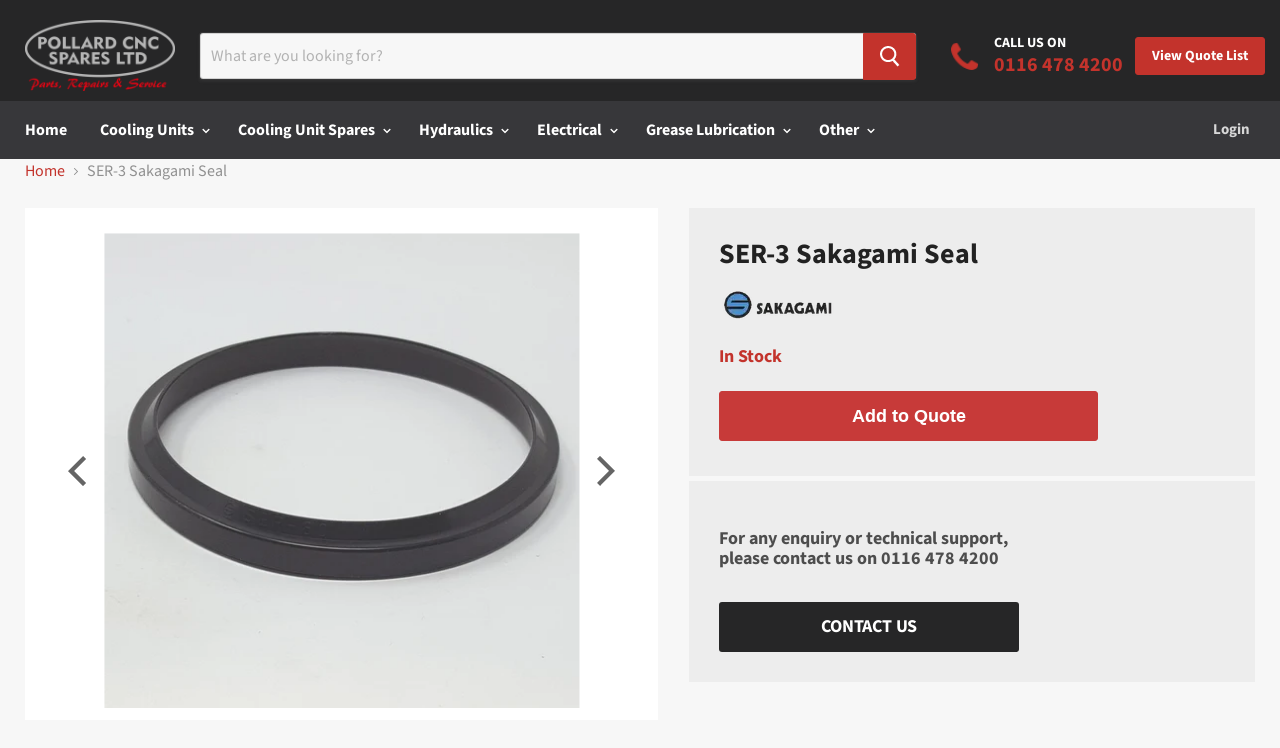

--- FILE ---
content_type: text/html; charset=utf-8
request_url: https://www.pollardcncspares.com/products/ser-3-sakagami-seal
body_size: 28712
content:
<!doctype html>
<!--[if IE]><html class="no-js no-touch ie9" lang="en"><![endif]-->
<!--[if !IE]><!--><html class="no-js no-touch" lang="en"><!--<![endif]-->
  <head>
    <meta charset="utf-8">
    <meta http-equiv="x-ua-compatible" content="IE=edge">
    <meta name = "format-detection" content = "telephone=no">
    <title>SER-3 Sakagami Seal — Pollard CNC Spares Ltd</title>

    
      <meta name="description" content="This rod wiper has a material code of RN906. It is an insertable dust seal with a small profile for miniature cylinders for indoor applications.">
    

    

    
      <link rel="canonical" href="https://www.pollardcncspares.com/products/ser-3-sakagami-seal" />
    
    

    <meta name="viewport" content="width=device-width">

    
    















<meta property="og:site_name" content="Pollard CNC Spares Ltd">
<meta property="og:url" content="https://www.pollardcncspares.com/products/ser-3-sakagami-seal">
<meta property="og:title" content="SER-3 Sakagami Seal">
<meta property="og:type" content="website">
<meta property="og:description" content="This rod wiper has a material code of RN906. It is an insertable dust seal with a small profile for miniature cylinders for indoor applications.">




    
    
    

    
    
    <meta
      property="og:image"
      content="https://www.pollardcncspares.com/cdn/shop/products/SER01_36e8de57-5994-42ed-adfd-33100bbdacfb_1200x1200.jpg?v=1565872235"
    />
    <meta
      property="og:image:secure_url"
      content="https://www.pollardcncspares.com/cdn/shop/products/SER01_36e8de57-5994-42ed-adfd-33100bbdacfb_1200x1200.jpg?v=1565872235"
    />
    <meta property="og:image:width" content="1200" />
    <meta property="og:image:height" content="1200" />
    <meta property="og:image:alt" content="SER-3 Sakagami Seal" />
  
















<meta name="twitter:title" content="SER-3 Sakagami Seal">
<meta name="twitter:description" content="This rod wiper has a material code of RN906. It is an insertable dust seal with a small profile for miniature cylinders for indoor applications.">


    
    
    
      
      
      <meta name="twitter:card" content="summary">
    
    
    <meta
      property="twitter:image"
      content="https://www.pollardcncspares.com/cdn/shop/products/SER01_36e8de57-5994-42ed-adfd-33100bbdacfb_1200x1200_crop_center.jpg?v=1565872235"
    />
    <meta property="twitter:image:width" content="1200" />
    <meta property="twitter:image:height" content="1200" />
    <meta property="twitter:image:alt" content="SER-3 Sakagami Seal" />
  



    <!-- Use only for important primary domains -->
    <link rel="preconnect" href="https://v.shopify.com" crossorigin>
    <link rel="preconnect" href="https://cdn.shopify.com" crossorigin>
    <link rel="preconnect" href="https://cdnjs.cloudflare.com" crossorigin>
    <link rel="preconnect" href="https://app.shopifydevelopers.net" crossorigin>

    <!-- Use to preload important assets -->
    <link rel="preload" as="style" href="//www.pollardcncspares.com/cdn/shop/t/2/assets/theme.scss.css?v=33492706713721279691759259257">
    <link rel="preload" as="style" href="//www.pollardcncspares.com/cdn/shop/t/2/assets/kubix.css?v=142524367019318366631574630912">
    <link rel="preload" as="script" href="//www.pollardcncspares.com/cdn/shop/t/2/assets/empire.min.js?v=180881177485583190141571066160">
    <link rel="preload" as="script" href="//www.pollardcncspares.com/cdn/shop/t/2/assets/main.min.js?v=7399287648151240521571068600">
    <link rel="preload" as="script" href="//www.pollardcncspares.com/cdn/shop/t/2/assets/globorequestforquote.js?v=22811158572840980461575278337">

    <script>window.performance && window.performance.mark && window.performance.mark('shopify.content_for_header.start');</script><meta id="shopify-digital-wallet" name="shopify-digital-wallet" content="/6522011715/digital_wallets/dialog">
<link rel="alternate" hreflang="x-default" href="https://www.pollardcncspares.com/products/ser-3-sakagami-seal">
<link rel="alternate" hreflang="en" href="https://www.pollardcncspares.com/products/ser-3-sakagami-seal">
<link rel="alternate" hreflang="en-IE" href="https://www.pollardcncspares.com/en-ie/products/ser-3-sakagami-seal">
<link rel="alternate" type="application/json+oembed" href="https://www.pollardcncspares.com/products/ser-3-sakagami-seal.oembed">
<script async="async" src="/checkouts/internal/preloads.js?locale=en-GB"></script>
<script id="shopify-features" type="application/json">{"accessToken":"455cdba6940055b44d6033cf7c7218ea","betas":["rich-media-storefront-analytics"],"domain":"www.pollardcncspares.com","predictiveSearch":true,"shopId":6522011715,"locale":"en"}</script>
<script>var Shopify = Shopify || {};
Shopify.shop = "pollard-cnc-spares.myshopify.com";
Shopify.locale = "en";
Shopify.currency = {"active":"GBP","rate":"1.0"};
Shopify.country = "GB";
Shopify.theme = {"name":"Pollard CNC [Development]","id":43733909571,"schema_name":"Empire","schema_version":"4.2.5","theme_store_id":838,"role":"main"};
Shopify.theme.handle = "null";
Shopify.theme.style = {"id":null,"handle":null};
Shopify.cdnHost = "www.pollardcncspares.com/cdn";
Shopify.routes = Shopify.routes || {};
Shopify.routes.root = "/";</script>
<script type="module">!function(o){(o.Shopify=o.Shopify||{}).modules=!0}(window);</script>
<script>!function(o){function n(){var o=[];function n(){o.push(Array.prototype.slice.apply(arguments))}return n.q=o,n}var t=o.Shopify=o.Shopify||{};t.loadFeatures=n(),t.autoloadFeatures=n()}(window);</script>
<script id="shop-js-analytics" type="application/json">{"pageType":"product"}</script>
<script defer="defer" async type="module" src="//www.pollardcncspares.com/cdn/shopifycloud/shop-js/modules/v2/client.init-shop-cart-sync_IZsNAliE.en.esm.js"></script>
<script defer="defer" async type="module" src="//www.pollardcncspares.com/cdn/shopifycloud/shop-js/modules/v2/chunk.common_0OUaOowp.esm.js"></script>
<script type="module">
  await import("//www.pollardcncspares.com/cdn/shopifycloud/shop-js/modules/v2/client.init-shop-cart-sync_IZsNAliE.en.esm.js");
await import("//www.pollardcncspares.com/cdn/shopifycloud/shop-js/modules/v2/chunk.common_0OUaOowp.esm.js");

  window.Shopify.SignInWithShop?.initShopCartSync?.({"fedCMEnabled":true,"windoidEnabled":true});

</script>
<script>(function() {
  var isLoaded = false;
  function asyncLoad() {
    if (isLoaded) return;
    isLoaded = true;
    var urls = ["https:\/\/s3.us-west-2.amazonaws.com\/gdpr-privacy-policy-assets\/s_3f0b_6522011715_1572258679.min.js?shop=pollard-cnc-spares.myshopify.com","https:\/\/cdn.shopify.com\/s\/files\/1\/0065\/2201\/1715\/t\/2\/assets\/globorequestforquote_init.js?shop=pollard-cnc-spares.myshopify.com","https:\/\/app.marsello.com\/Portal\/Custom\/ScriptToInstall\/5d8e295c0880c0124c96abac?aProvId=5d8e29400880c0318c72975b\u0026shop=pollard-cnc-spares.myshopify.com"];
    for (var i = 0; i < urls.length; i++) {
      var s = document.createElement('script');
      s.type = 'text/javascript';
      s.async = true;
      s.src = urls[i];
      var x = document.getElementsByTagName('script')[0];
      x.parentNode.insertBefore(s, x);
    }
  };
  if(window.attachEvent) {
    window.attachEvent('onload', asyncLoad);
  } else {
    window.addEventListener('load', asyncLoad, false);
  }
})();</script>
<script id="__st">var __st={"a":6522011715,"offset":0,"reqid":"a8c10c61-b2f6-4199-b822-f16c3817b635-1768365155","pageurl":"www.pollardcncspares.com\/products\/ser-3-sakagami-seal","u":"4e6bdc49899f","p":"product","rtyp":"product","rid":3928468914243};</script>
<script>window.ShopifyPaypalV4VisibilityTracking = true;</script>
<script id="captcha-bootstrap">!function(){'use strict';const t='contact',e='account',n='new_comment',o=[[t,t],['blogs',n],['comments',n],[t,'customer']],c=[[e,'customer_login'],[e,'guest_login'],[e,'recover_customer_password'],[e,'create_customer']],r=t=>t.map((([t,e])=>`form[action*='/${t}']:not([data-nocaptcha='true']) input[name='form_type'][value='${e}']`)).join(','),a=t=>()=>t?[...document.querySelectorAll(t)].map((t=>t.form)):[];function s(){const t=[...o],e=r(t);return a(e)}const i='password',u='form_key',d=['recaptcha-v3-token','g-recaptcha-response','h-captcha-response',i],f=()=>{try{return window.sessionStorage}catch{return}},m='__shopify_v',_=t=>t.elements[u];function p(t,e,n=!1){try{const o=window.sessionStorage,c=JSON.parse(o.getItem(e)),{data:r}=function(t){const{data:e,action:n}=t;return t[m]||n?{data:e,action:n}:{data:t,action:n}}(c);for(const[e,n]of Object.entries(r))t.elements[e]&&(t.elements[e].value=n);n&&o.removeItem(e)}catch(o){console.error('form repopulation failed',{error:o})}}const l='form_type',E='cptcha';function T(t){t.dataset[E]=!0}const w=window,h=w.document,L='Shopify',v='ce_forms',y='captcha';let A=!1;((t,e)=>{const n=(g='f06e6c50-85a8-45c8-87d0-21a2b65856fe',I='https://cdn.shopify.com/shopifycloud/storefront-forms-hcaptcha/ce_storefront_forms_captcha_hcaptcha.v1.5.2.iife.js',D={infoText:'Protected by hCaptcha',privacyText:'Privacy',termsText:'Terms'},(t,e,n)=>{const o=w[L][v],c=o.bindForm;if(c)return c(t,g,e,D).then(n);var r;o.q.push([[t,g,e,D],n]),r=I,A||(h.body.append(Object.assign(h.createElement('script'),{id:'captcha-provider',async:!0,src:r})),A=!0)});var g,I,D;w[L]=w[L]||{},w[L][v]=w[L][v]||{},w[L][v].q=[],w[L][y]=w[L][y]||{},w[L][y].protect=function(t,e){n(t,void 0,e),T(t)},Object.freeze(w[L][y]),function(t,e,n,w,h,L){const[v,y,A,g]=function(t,e,n){const i=e?o:[],u=t?c:[],d=[...i,...u],f=r(d),m=r(i),_=r(d.filter((([t,e])=>n.includes(e))));return[a(f),a(m),a(_),s()]}(w,h,L),I=t=>{const e=t.target;return e instanceof HTMLFormElement?e:e&&e.form},D=t=>v().includes(t);t.addEventListener('submit',(t=>{const e=I(t);if(!e)return;const n=D(e)&&!e.dataset.hcaptchaBound&&!e.dataset.recaptchaBound,o=_(e),c=g().includes(e)&&(!o||!o.value);(n||c)&&t.preventDefault(),c&&!n&&(function(t){try{if(!f())return;!function(t){const e=f();if(!e)return;const n=_(t);if(!n)return;const o=n.value;o&&e.removeItem(o)}(t);const e=Array.from(Array(32),(()=>Math.random().toString(36)[2])).join('');!function(t,e){_(t)||t.append(Object.assign(document.createElement('input'),{type:'hidden',name:u})),t.elements[u].value=e}(t,e),function(t,e){const n=f();if(!n)return;const o=[...t.querySelectorAll(`input[type='${i}']`)].map((({name:t})=>t)),c=[...d,...o],r={};for(const[a,s]of new FormData(t).entries())c.includes(a)||(r[a]=s);n.setItem(e,JSON.stringify({[m]:1,action:t.action,data:r}))}(t,e)}catch(e){console.error('failed to persist form',e)}}(e),e.submit())}));const S=(t,e)=>{t&&!t.dataset[E]&&(n(t,e.some((e=>e===t))),T(t))};for(const o of['focusin','change'])t.addEventListener(o,(t=>{const e=I(t);D(e)&&S(e,y())}));const B=e.get('form_key'),M=e.get(l),P=B&&M;t.addEventListener('DOMContentLoaded',(()=>{const t=y();if(P)for(const e of t)e.elements[l].value===M&&p(e,B);[...new Set([...A(),...v().filter((t=>'true'===t.dataset.shopifyCaptcha))])].forEach((e=>S(e,t)))}))}(h,new URLSearchParams(w.location.search),n,t,e,['guest_login'])})(!0,!0)}();</script>
<script integrity="sha256-4kQ18oKyAcykRKYeNunJcIwy7WH5gtpwJnB7kiuLZ1E=" data-source-attribution="shopify.loadfeatures" defer="defer" src="//www.pollardcncspares.com/cdn/shopifycloud/storefront/assets/storefront/load_feature-a0a9edcb.js" crossorigin="anonymous"></script>
<script data-source-attribution="shopify.dynamic_checkout.dynamic.init">var Shopify=Shopify||{};Shopify.PaymentButton=Shopify.PaymentButton||{isStorefrontPortableWallets:!0,init:function(){window.Shopify.PaymentButton.init=function(){};var t=document.createElement("script");t.src="https://www.pollardcncspares.com/cdn/shopifycloud/portable-wallets/latest/portable-wallets.en.js",t.type="module",document.head.appendChild(t)}};
</script>
<script data-source-attribution="shopify.dynamic_checkout.buyer_consent">
  function portableWalletsHideBuyerConsent(e){var t=document.getElementById("shopify-buyer-consent"),n=document.getElementById("shopify-subscription-policy-button");t&&n&&(t.classList.add("hidden"),t.setAttribute("aria-hidden","true"),n.removeEventListener("click",e))}function portableWalletsShowBuyerConsent(e){var t=document.getElementById("shopify-buyer-consent"),n=document.getElementById("shopify-subscription-policy-button");t&&n&&(t.classList.remove("hidden"),t.removeAttribute("aria-hidden"),n.addEventListener("click",e))}window.Shopify?.PaymentButton&&(window.Shopify.PaymentButton.hideBuyerConsent=portableWalletsHideBuyerConsent,window.Shopify.PaymentButton.showBuyerConsent=portableWalletsShowBuyerConsent);
</script>
<script data-source-attribution="shopify.dynamic_checkout.cart.bootstrap">document.addEventListener("DOMContentLoaded",(function(){function t(){return document.querySelector("shopify-accelerated-checkout-cart, shopify-accelerated-checkout")}if(t())Shopify.PaymentButton.init();else{new MutationObserver((function(e,n){t()&&(Shopify.PaymentButton.init(),n.disconnect())})).observe(document.body,{childList:!0,subtree:!0})}}));
</script>

<script>window.performance && window.performance.mark && window.performance.mark('shopify.content_for_header.end');</script>

    <script>
      document.documentElement.className=document.documentElement.className.replace(/\bno-js\b/,'js');
      if(window.Shopify&&window.Shopify.designMode)document.documentElement.className+=' in-theme-editor';
      if(('ontouchstart' in window)||window.DocumentTouch&&document instanceof DocumentTouch)document.documentElement.className=document.documentElement.className.replace(/\bno-touch\b/,'has-touch');
    </script>

    <link href="//cdnjs.cloudflare.com/ajax/libs/slick-carousel/1.9.0/slick.min.css" rel="stylesheet" type="text/css" media="all" />
    <link href="//www.pollardcncspares.com/cdn/shop/t/2/assets/theme.scss.css?v=33492706713721279691759259257" rel="stylesheet" type="text/css" media="all" />
    <link href="//www.pollardcncspares.com/cdn/shop/t/2/assets/kubix.css?v=142524367019318366631574630912" rel="stylesheet" type="text/css" media="all" />

	<link href="//www.pollardcncspares.com/cdn/shop/t/2/assets/globorequestforquote.css?v=181801138661653959811572865461" rel="stylesheet" type="text/css" media="all" /><script src="//www.pollardcncspares.com/cdn/shop/t/2/assets/globorequestforquote_params.js?v=177188760481765309931648615903" type="text/javascript"></script><script type="text/javascript">var GRFQConfigs = GRFQConfigs || {};GRFQConfigs.customer = {'id': '','email': '','name': ''};GRFQConfigs.product = {"id":3928468914243,"title":"SER-3 Sakagami Seal","handle":"ser-3-sakagami-seal","description":"\u003cp\u003eThis rod wiper has a material code of RN906. It is an insertable dust seal with a small profile for miniature cylinders for indoor applications.\u003c\/p\u003e","published_at":"2019-07-23T11:08:51+01:00","created_at":"2019-07-10T11:35:20+01:00","vendor":"Sakagami","type":"Seals","tags":["Delivery_3 to 4 Weeks","SERSeries"],"price":0,"price_min":0,"price_max":0,"available":true,"price_varies":false,"compare_at_price":null,"compare_at_price_min":0,"compare_at_price_max":0,"compare_at_price_varies":false,"variants":[{"id":29396508278851,"title":"Default Title","option1":"Default Title","option2":null,"option3":null,"sku":"SER-003","requires_shipping":true,"taxable":true,"featured_image":null,"available":true,"name":"SER-3 Sakagami Seal","public_title":null,"options":["Default Title"],"price":0,"weight":50,"compare_at_price":null,"inventory_management":"shopify","barcode":"","requires_selling_plan":false,"selling_plan_allocations":[]}],"images":["\/\/www.pollardcncspares.com\/cdn\/shop\/products\/SER01_36e8de57-5994-42ed-adfd-33100bbdacfb.jpg?v=1565872235","\/\/www.pollardcncspares.com\/cdn\/shop\/products\/SER_Cross_Section_b1f5d190-f04e-4f26-94cf-236717a9ad4c.jpg?v=1565872235","\/\/www.pollardcncspares.com\/cdn\/shop\/products\/SER02_ddddfd77-e4a2-47f0-a48b-d38f5c22b949.jpg?v=1565872235"],"featured_image":"\/\/www.pollardcncspares.com\/cdn\/shop\/products\/SER01_36e8de57-5994-42ed-adfd-33100bbdacfb.jpg?v=1565872235","options":["Title"],"media":[{"alt":null,"id":4472049762371,"position":1,"preview_image":{"aspect_ratio":1.0,"height":1397,"width":1397,"src":"\/\/www.pollardcncspares.com\/cdn\/shop\/products\/SER01_36e8de57-5994-42ed-adfd-33100bbdacfb.jpg?v=1565872235"},"aspect_ratio":1.0,"height":1397,"media_type":"image","src":"\/\/www.pollardcncspares.com\/cdn\/shop\/products\/SER01_36e8de57-5994-42ed-adfd-33100bbdacfb.jpg?v=1565872235","width":1397},{"alt":null,"id":4471567122499,"position":2,"preview_image":{"aspect_ratio":1.0,"height":2000,"width":2000,"src":"\/\/www.pollardcncspares.com\/cdn\/shop\/products\/SER_Cross_Section_b1f5d190-f04e-4f26-94cf-236717a9ad4c.jpg?v=1565872235"},"aspect_ratio":1.0,"height":2000,"media_type":"image","src":"\/\/www.pollardcncspares.com\/cdn\/shop\/products\/SER_Cross_Section_b1f5d190-f04e-4f26-94cf-236717a9ad4c.jpg?v=1565872235","width":2000},{"alt":null,"id":4472049795139,"position":3,"preview_image":{"aspect_ratio":1.0,"height":1597,"width":1597,"src":"\/\/www.pollardcncspares.com\/cdn\/shop\/products\/SER02_ddddfd77-e4a2-47f0-a48b-d38f5c22b949.jpg?v=1565872235"},"aspect_ratio":1.0,"height":1597,"media_type":"image","src":"\/\/www.pollardcncspares.com\/cdn\/shop\/products\/SER02_ddddfd77-e4a2-47f0-a48b-d38f5c22b949.jpg?v=1565872235","width":1597}],"requires_selling_plan":false,"selling_plan_groups":[],"content":"\u003cp\u003eThis rod wiper has a material code of RN906. It is an insertable dust seal with a small profile for miniature cylinders for indoor applications.\u003c\/p\u003e"};</script><script type="text/javascript" src="//www.pollardcncspares.com/cdn/shop/t/2/assets/globorequestforquote.js?v=22811158572840980461575278337" defer="defer"></script> <script> if(typeof GRFQConfigs.product['collection'] === 'undefined') GRFQConfigs.product['collection'] = []; GRFQConfigs.product['collection'].push('153060442179'); </script>  <script> if(typeof GRFQConfigs.product['collection'] === 'undefined') GRFQConfigs.product['collection'] = []; GRFQConfigs.product['collection'].push('137775415363'); </script> 
<!-- BEGIN app block: shopify://apps/seowill-seoant-ai-seo/blocks/seoant-core/8e57283b-dcb0-4f7b-a947-fb5c57a0d59d -->
<!--SEOAnt Core By SEOAnt Teams, v0.1.6 START -->







    <!-- BEGIN app snippet: Product-JSON-LD --><script type="application/ld+json">
    [
        {
            "@context": "https://schema.org",
            "@type": "Product",
            "@id": "https:\/\/www.pollardcncspares.com\/products\/ser-3-sakagami-seal#product",
            "brand": {
                "@type": "Brand",
                "name": "Sakagami"
            },
            "url": "https://www.pollardcncspares.com/products/ser-3-sakagami-seal",
            "name": "SER-3 Sakagami Seal",
            "image": "https://www.pollardcncspares.com/cdn/shop/products/SER01_36e8de57-5994-42ed-adfd-33100bbdacfb.jpg",
            "description": "This rod wiper has a material code of RN906. It is an insertable dust seal with a small profile for ",
            "sku": "SER-003",
            "weight": "0.05kg",
            "offers":  [{
                    "@type": "Offer" ,
                    "priceCurrency": "GBP",
                    "priceValidUntil": "2026-01-14",
                    "price" : "0.0" ,
                    "availability" : "https://schema.org/InStock" ,
                    "itemCondition": "https://schema.org/NewCondition",
                    "sku": "SER-003",
                    "name": "Default Title",
                    "url" : "https://www.pollardcncspares.com/products/ser-3-sakagami-seal?variant=29396508278851",
                    "seller" : {
                        "@type" : "Organization",
                        "name" : "Pollard CNC Spares Ltd"
                    },
                    "mpn": "SER-003"
                }
            ]
        }
        ,
        {
            "@context": "https://schema.org",
            "@type": "BreadcrumbList",
            "itemListElement": [
                {
                    "@type": "ListItem",
                    "position": 1,
                    "item": {
                        "@type": "Website",
                        "@id": "https://www.pollardcncspares.com",
                        "name": "Pollard CNC Spares Ltd home"
                    }
                },
                {
                    "@type": "ListItem",
                    "position": 2,
                    "item": {
                        "@type": "WebPage",
                        "@id": "https://www.pollardcncspares.com/products/ser-3-sakagami-seal",
                        "name": "SER-3 Sakagami Seal"
                    }
                }
            ]
        }
        ]
</script>

<!-- END app snippet -->


<!-- SON-LD generated By SEOAnt END -->



<!-- Start : SEOAnt BrokenLink Redirect --><script type="text/javascript">
    !function(t){var e={};function r(n){if(e[n])return e[n].exports;var o=e[n]={i:n,l:!1,exports:{}};return t[n].call(o.exports,o,o.exports,r),o.l=!0,o.exports}r.m=t,r.c=e,r.d=function(t,e,n){r.o(t,e)||Object.defineProperty(t,e,{enumerable:!0,get:n})},r.r=function(t){"undefined"!==typeof Symbol&&Symbol.toStringTag&&Object.defineProperty(t,Symbol.toStringTag,{value:"Module"}),Object.defineProperty(t,"__esModule",{value:!0})},r.t=function(t,e){if(1&e&&(t=r(t)),8&e)return t;if(4&e&&"object"===typeof t&&t&&t.__esModule)return t;var n=Object.create(null);if(r.r(n),Object.defineProperty(n,"default",{enumerable:!0,value:t}),2&e&&"string"!=typeof t)for(var o in t)r.d(n,o,function(e){return t[e]}.bind(null,o));return n},r.n=function(t){var e=t&&t.__esModule?function(){return t.default}:function(){return t};return r.d(e,"a",e),e},r.o=function(t,e){return Object.prototype.hasOwnProperty.call(t,e)},r.p="",r(r.s=11)}([function(t,e,r){"use strict";var n=r(2),o=Object.prototype.toString;function i(t){return"[object Array]"===o.call(t)}function a(t){return"undefined"===typeof t}function u(t){return null!==t&&"object"===typeof t}function s(t){return"[object Function]"===o.call(t)}function c(t,e){if(null!==t&&"undefined"!==typeof t)if("object"!==typeof t&&(t=[t]),i(t))for(var r=0,n=t.length;r<n;r++)e.call(null,t[r],r,t);else for(var o in t)Object.prototype.hasOwnProperty.call(t,o)&&e.call(null,t[o],o,t)}t.exports={isArray:i,isArrayBuffer:function(t){return"[object ArrayBuffer]"===o.call(t)},isBuffer:function(t){return null!==t&&!a(t)&&null!==t.constructor&&!a(t.constructor)&&"function"===typeof t.constructor.isBuffer&&t.constructor.isBuffer(t)},isFormData:function(t){return"undefined"!==typeof FormData&&t instanceof FormData},isArrayBufferView:function(t){return"undefined"!==typeof ArrayBuffer&&ArrayBuffer.isView?ArrayBuffer.isView(t):t&&t.buffer&&t.buffer instanceof ArrayBuffer},isString:function(t){return"string"===typeof t},isNumber:function(t){return"number"===typeof t},isObject:u,isUndefined:a,isDate:function(t){return"[object Date]"===o.call(t)},isFile:function(t){return"[object File]"===o.call(t)},isBlob:function(t){return"[object Blob]"===o.call(t)},isFunction:s,isStream:function(t){return u(t)&&s(t.pipe)},isURLSearchParams:function(t){return"undefined"!==typeof URLSearchParams&&t instanceof URLSearchParams},isStandardBrowserEnv:function(){return("undefined"===typeof navigator||"ReactNative"!==navigator.product&&"NativeScript"!==navigator.product&&"NS"!==navigator.product)&&("undefined"!==typeof window&&"undefined"!==typeof document)},forEach:c,merge:function t(){var e={};function r(r,n){"object"===typeof e[n]&&"object"===typeof r?e[n]=t(e[n],r):e[n]=r}for(var n=0,o=arguments.length;n<o;n++)c(arguments[n],r);return e},deepMerge:function t(){var e={};function r(r,n){"object"===typeof e[n]&&"object"===typeof r?e[n]=t(e[n],r):e[n]="object"===typeof r?t({},r):r}for(var n=0,o=arguments.length;n<o;n++)c(arguments[n],r);return e},extend:function(t,e,r){return c(e,(function(e,o){t[o]=r&&"function"===typeof e?n(e,r):e})),t},trim:function(t){return t.replace(/^\s*/,"").replace(/\s*$/,"")}}},function(t,e,r){t.exports=r(12)},function(t,e,r){"use strict";t.exports=function(t,e){return function(){for(var r=new Array(arguments.length),n=0;n<r.length;n++)r[n]=arguments[n];return t.apply(e,r)}}},function(t,e,r){"use strict";var n=r(0);function o(t){return encodeURIComponent(t).replace(/%40/gi,"@").replace(/%3A/gi,":").replace(/%24/g,"$").replace(/%2C/gi,",").replace(/%20/g,"+").replace(/%5B/gi,"[").replace(/%5D/gi,"]")}t.exports=function(t,e,r){if(!e)return t;var i;if(r)i=r(e);else if(n.isURLSearchParams(e))i=e.toString();else{var a=[];n.forEach(e,(function(t,e){null!==t&&"undefined"!==typeof t&&(n.isArray(t)?e+="[]":t=[t],n.forEach(t,(function(t){n.isDate(t)?t=t.toISOString():n.isObject(t)&&(t=JSON.stringify(t)),a.push(o(e)+"="+o(t))})))})),i=a.join("&")}if(i){var u=t.indexOf("#");-1!==u&&(t=t.slice(0,u)),t+=(-1===t.indexOf("?")?"?":"&")+i}return t}},function(t,e,r){"use strict";t.exports=function(t){return!(!t||!t.__CANCEL__)}},function(t,e,r){"use strict";(function(e){var n=r(0),o=r(19),i={"Content-Type":"application/x-www-form-urlencoded"};function a(t,e){!n.isUndefined(t)&&n.isUndefined(t["Content-Type"])&&(t["Content-Type"]=e)}var u={adapter:function(){var t;return("undefined"!==typeof XMLHttpRequest||"undefined"!==typeof e&&"[object process]"===Object.prototype.toString.call(e))&&(t=r(6)),t}(),transformRequest:[function(t,e){return o(e,"Accept"),o(e,"Content-Type"),n.isFormData(t)||n.isArrayBuffer(t)||n.isBuffer(t)||n.isStream(t)||n.isFile(t)||n.isBlob(t)?t:n.isArrayBufferView(t)?t.buffer:n.isURLSearchParams(t)?(a(e,"application/x-www-form-urlencoded;charset=utf-8"),t.toString()):n.isObject(t)?(a(e,"application/json;charset=utf-8"),JSON.stringify(t)):t}],transformResponse:[function(t){if("string"===typeof t)try{t=JSON.parse(t)}catch(e){}return t}],timeout:0,xsrfCookieName:"XSRF-TOKEN",xsrfHeaderName:"X-XSRF-TOKEN",maxContentLength:-1,validateStatus:function(t){return t>=200&&t<300},headers:{common:{Accept:"application/json, text/plain, */*"}}};n.forEach(["delete","get","head"],(function(t){u.headers[t]={}})),n.forEach(["post","put","patch"],(function(t){u.headers[t]=n.merge(i)})),t.exports=u}).call(this,r(18))},function(t,e,r){"use strict";var n=r(0),o=r(20),i=r(3),a=r(22),u=r(25),s=r(26),c=r(7);t.exports=function(t){return new Promise((function(e,f){var l=t.data,p=t.headers;n.isFormData(l)&&delete p["Content-Type"];var h=new XMLHttpRequest;if(t.auth){var d=t.auth.username||"",m=t.auth.password||"";p.Authorization="Basic "+btoa(d+":"+m)}var y=a(t.baseURL,t.url);if(h.open(t.method.toUpperCase(),i(y,t.params,t.paramsSerializer),!0),h.timeout=t.timeout,h.onreadystatechange=function(){if(h&&4===h.readyState&&(0!==h.status||h.responseURL&&0===h.responseURL.indexOf("file:"))){var r="getAllResponseHeaders"in h?u(h.getAllResponseHeaders()):null,n={data:t.responseType&&"text"!==t.responseType?h.response:h.responseText,status:h.status,statusText:h.statusText,headers:r,config:t,request:h};o(e,f,n),h=null}},h.onabort=function(){h&&(f(c("Request aborted",t,"ECONNABORTED",h)),h=null)},h.onerror=function(){f(c("Network Error",t,null,h)),h=null},h.ontimeout=function(){var e="timeout of "+t.timeout+"ms exceeded";t.timeoutErrorMessage&&(e=t.timeoutErrorMessage),f(c(e,t,"ECONNABORTED",h)),h=null},n.isStandardBrowserEnv()){var v=r(27),g=(t.withCredentials||s(y))&&t.xsrfCookieName?v.read(t.xsrfCookieName):void 0;g&&(p[t.xsrfHeaderName]=g)}if("setRequestHeader"in h&&n.forEach(p,(function(t,e){"undefined"===typeof l&&"content-type"===e.toLowerCase()?delete p[e]:h.setRequestHeader(e,t)})),n.isUndefined(t.withCredentials)||(h.withCredentials=!!t.withCredentials),t.responseType)try{h.responseType=t.responseType}catch(w){if("json"!==t.responseType)throw w}"function"===typeof t.onDownloadProgress&&h.addEventListener("progress",t.onDownloadProgress),"function"===typeof t.onUploadProgress&&h.upload&&h.upload.addEventListener("progress",t.onUploadProgress),t.cancelToken&&t.cancelToken.promise.then((function(t){h&&(h.abort(),f(t),h=null)})),void 0===l&&(l=null),h.send(l)}))}},function(t,e,r){"use strict";var n=r(21);t.exports=function(t,e,r,o,i){var a=new Error(t);return n(a,e,r,o,i)}},function(t,e,r){"use strict";var n=r(0);t.exports=function(t,e){e=e||{};var r={},o=["url","method","params","data"],i=["headers","auth","proxy"],a=["baseURL","url","transformRequest","transformResponse","paramsSerializer","timeout","withCredentials","adapter","responseType","xsrfCookieName","xsrfHeaderName","onUploadProgress","onDownloadProgress","maxContentLength","validateStatus","maxRedirects","httpAgent","httpsAgent","cancelToken","socketPath"];n.forEach(o,(function(t){"undefined"!==typeof e[t]&&(r[t]=e[t])})),n.forEach(i,(function(o){n.isObject(e[o])?r[o]=n.deepMerge(t[o],e[o]):"undefined"!==typeof e[o]?r[o]=e[o]:n.isObject(t[o])?r[o]=n.deepMerge(t[o]):"undefined"!==typeof t[o]&&(r[o]=t[o])})),n.forEach(a,(function(n){"undefined"!==typeof e[n]?r[n]=e[n]:"undefined"!==typeof t[n]&&(r[n]=t[n])}));var u=o.concat(i).concat(a),s=Object.keys(e).filter((function(t){return-1===u.indexOf(t)}));return n.forEach(s,(function(n){"undefined"!==typeof e[n]?r[n]=e[n]:"undefined"!==typeof t[n]&&(r[n]=t[n])})),r}},function(t,e,r){"use strict";function n(t){this.message=t}n.prototype.toString=function(){return"Cancel"+(this.message?": "+this.message:"")},n.prototype.__CANCEL__=!0,t.exports=n},function(t,e,r){t.exports=r(13)},function(t,e,r){t.exports=r(30)},function(t,e,r){var n=function(t){"use strict";var e=Object.prototype,r=e.hasOwnProperty,n="function"===typeof Symbol?Symbol:{},o=n.iterator||"@@iterator",i=n.asyncIterator||"@@asyncIterator",a=n.toStringTag||"@@toStringTag";function u(t,e,r){return Object.defineProperty(t,e,{value:r,enumerable:!0,configurable:!0,writable:!0}),t[e]}try{u({},"")}catch(S){u=function(t,e,r){return t[e]=r}}function s(t,e,r,n){var o=e&&e.prototype instanceof l?e:l,i=Object.create(o.prototype),a=new L(n||[]);return i._invoke=function(t,e,r){var n="suspendedStart";return function(o,i){if("executing"===n)throw new Error("Generator is already running");if("completed"===n){if("throw"===o)throw i;return j()}for(r.method=o,r.arg=i;;){var a=r.delegate;if(a){var u=x(a,r);if(u){if(u===f)continue;return u}}if("next"===r.method)r.sent=r._sent=r.arg;else if("throw"===r.method){if("suspendedStart"===n)throw n="completed",r.arg;r.dispatchException(r.arg)}else"return"===r.method&&r.abrupt("return",r.arg);n="executing";var s=c(t,e,r);if("normal"===s.type){if(n=r.done?"completed":"suspendedYield",s.arg===f)continue;return{value:s.arg,done:r.done}}"throw"===s.type&&(n="completed",r.method="throw",r.arg=s.arg)}}}(t,r,a),i}function c(t,e,r){try{return{type:"normal",arg:t.call(e,r)}}catch(S){return{type:"throw",arg:S}}}t.wrap=s;var f={};function l(){}function p(){}function h(){}var d={};d[o]=function(){return this};var m=Object.getPrototypeOf,y=m&&m(m(T([])));y&&y!==e&&r.call(y,o)&&(d=y);var v=h.prototype=l.prototype=Object.create(d);function g(t){["next","throw","return"].forEach((function(e){u(t,e,(function(t){return this._invoke(e,t)}))}))}function w(t,e){var n;this._invoke=function(o,i){function a(){return new e((function(n,a){!function n(o,i,a,u){var s=c(t[o],t,i);if("throw"!==s.type){var f=s.arg,l=f.value;return l&&"object"===typeof l&&r.call(l,"__await")?e.resolve(l.__await).then((function(t){n("next",t,a,u)}),(function(t){n("throw",t,a,u)})):e.resolve(l).then((function(t){f.value=t,a(f)}),(function(t){return n("throw",t,a,u)}))}u(s.arg)}(o,i,n,a)}))}return n=n?n.then(a,a):a()}}function x(t,e){var r=t.iterator[e.method];if(void 0===r){if(e.delegate=null,"throw"===e.method){if(t.iterator.return&&(e.method="return",e.arg=void 0,x(t,e),"throw"===e.method))return f;e.method="throw",e.arg=new TypeError("The iterator does not provide a 'throw' method")}return f}var n=c(r,t.iterator,e.arg);if("throw"===n.type)return e.method="throw",e.arg=n.arg,e.delegate=null,f;var o=n.arg;return o?o.done?(e[t.resultName]=o.value,e.next=t.nextLoc,"return"!==e.method&&(e.method="next",e.arg=void 0),e.delegate=null,f):o:(e.method="throw",e.arg=new TypeError("iterator result is not an object"),e.delegate=null,f)}function b(t){var e={tryLoc:t[0]};1 in t&&(e.catchLoc=t[1]),2 in t&&(e.finallyLoc=t[2],e.afterLoc=t[3]),this.tryEntries.push(e)}function E(t){var e=t.completion||{};e.type="normal",delete e.arg,t.completion=e}function L(t){this.tryEntries=[{tryLoc:"root"}],t.forEach(b,this),this.reset(!0)}function T(t){if(t){var e=t[o];if(e)return e.call(t);if("function"===typeof t.next)return t;if(!isNaN(t.length)){var n=-1,i=function e(){for(;++n<t.length;)if(r.call(t,n))return e.value=t[n],e.done=!1,e;return e.value=void 0,e.done=!0,e};return i.next=i}}return{next:j}}function j(){return{value:void 0,done:!0}}return p.prototype=v.constructor=h,h.constructor=p,p.displayName=u(h,a,"GeneratorFunction"),t.isGeneratorFunction=function(t){var e="function"===typeof t&&t.constructor;return!!e&&(e===p||"GeneratorFunction"===(e.displayName||e.name))},t.mark=function(t){return Object.setPrototypeOf?Object.setPrototypeOf(t,h):(t.__proto__=h,u(t,a,"GeneratorFunction")),t.prototype=Object.create(v),t},t.awrap=function(t){return{__await:t}},g(w.prototype),w.prototype[i]=function(){return this},t.AsyncIterator=w,t.async=function(e,r,n,o,i){void 0===i&&(i=Promise);var a=new w(s(e,r,n,o),i);return t.isGeneratorFunction(r)?a:a.next().then((function(t){return t.done?t.value:a.next()}))},g(v),u(v,a,"Generator"),v[o]=function(){return this},v.toString=function(){return"[object Generator]"},t.keys=function(t){var e=[];for(var r in t)e.push(r);return e.reverse(),function r(){for(;e.length;){var n=e.pop();if(n in t)return r.value=n,r.done=!1,r}return r.done=!0,r}},t.values=T,L.prototype={constructor:L,reset:function(t){if(this.prev=0,this.next=0,this.sent=this._sent=void 0,this.done=!1,this.delegate=null,this.method="next",this.arg=void 0,this.tryEntries.forEach(E),!t)for(var e in this)"t"===e.charAt(0)&&r.call(this,e)&&!isNaN(+e.slice(1))&&(this[e]=void 0)},stop:function(){this.done=!0;var t=this.tryEntries[0].completion;if("throw"===t.type)throw t.arg;return this.rval},dispatchException:function(t){if(this.done)throw t;var e=this;function n(r,n){return a.type="throw",a.arg=t,e.next=r,n&&(e.method="next",e.arg=void 0),!!n}for(var o=this.tryEntries.length-1;o>=0;--o){var i=this.tryEntries[o],a=i.completion;if("root"===i.tryLoc)return n("end");if(i.tryLoc<=this.prev){var u=r.call(i,"catchLoc"),s=r.call(i,"finallyLoc");if(u&&s){if(this.prev<i.catchLoc)return n(i.catchLoc,!0);if(this.prev<i.finallyLoc)return n(i.finallyLoc)}else if(u){if(this.prev<i.catchLoc)return n(i.catchLoc,!0)}else{if(!s)throw new Error("try statement without catch or finally");if(this.prev<i.finallyLoc)return n(i.finallyLoc)}}}},abrupt:function(t,e){for(var n=this.tryEntries.length-1;n>=0;--n){var o=this.tryEntries[n];if(o.tryLoc<=this.prev&&r.call(o,"finallyLoc")&&this.prev<o.finallyLoc){var i=o;break}}i&&("break"===t||"continue"===t)&&i.tryLoc<=e&&e<=i.finallyLoc&&(i=null);var a=i?i.completion:{};return a.type=t,a.arg=e,i?(this.method="next",this.next=i.finallyLoc,f):this.complete(a)},complete:function(t,e){if("throw"===t.type)throw t.arg;return"break"===t.type||"continue"===t.type?this.next=t.arg:"return"===t.type?(this.rval=this.arg=t.arg,this.method="return",this.next="end"):"normal"===t.type&&e&&(this.next=e),f},finish:function(t){for(var e=this.tryEntries.length-1;e>=0;--e){var r=this.tryEntries[e];if(r.finallyLoc===t)return this.complete(r.completion,r.afterLoc),E(r),f}},catch:function(t){for(var e=this.tryEntries.length-1;e>=0;--e){var r=this.tryEntries[e];if(r.tryLoc===t){var n=r.completion;if("throw"===n.type){var o=n.arg;E(r)}return o}}throw new Error("illegal catch attempt")},delegateYield:function(t,e,r){return this.delegate={iterator:T(t),resultName:e,nextLoc:r},"next"===this.method&&(this.arg=void 0),f}},t}(t.exports);try{regeneratorRuntime=n}catch(o){Function("r","regeneratorRuntime = r")(n)}},function(t,e,r){"use strict";var n=r(0),o=r(2),i=r(14),a=r(8);function u(t){var e=new i(t),r=o(i.prototype.request,e);return n.extend(r,i.prototype,e),n.extend(r,e),r}var s=u(r(5));s.Axios=i,s.create=function(t){return u(a(s.defaults,t))},s.Cancel=r(9),s.CancelToken=r(28),s.isCancel=r(4),s.all=function(t){return Promise.all(t)},s.spread=r(29),t.exports=s,t.exports.default=s},function(t,e,r){"use strict";var n=r(0),o=r(3),i=r(15),a=r(16),u=r(8);function s(t){this.defaults=t,this.interceptors={request:new i,response:new i}}s.prototype.request=function(t){"string"===typeof t?(t=arguments[1]||{}).url=arguments[0]:t=t||{},(t=u(this.defaults,t)).method?t.method=t.method.toLowerCase():this.defaults.method?t.method=this.defaults.method.toLowerCase():t.method="get";var e=[a,void 0],r=Promise.resolve(t);for(this.interceptors.request.forEach((function(t){e.unshift(t.fulfilled,t.rejected)})),this.interceptors.response.forEach((function(t){e.push(t.fulfilled,t.rejected)}));e.length;)r=r.then(e.shift(),e.shift());return r},s.prototype.getUri=function(t){return t=u(this.defaults,t),o(t.url,t.params,t.paramsSerializer).replace(/^\?/,"")},n.forEach(["delete","get","head","options"],(function(t){s.prototype[t]=function(e,r){return this.request(n.merge(r||{},{method:t,url:e}))}})),n.forEach(["post","put","patch"],(function(t){s.prototype[t]=function(e,r,o){return this.request(n.merge(o||{},{method:t,url:e,data:r}))}})),t.exports=s},function(t,e,r){"use strict";var n=r(0);function o(){this.handlers=[]}o.prototype.use=function(t,e){return this.handlers.push({fulfilled:t,rejected:e}),this.handlers.length-1},o.prototype.eject=function(t){this.handlers[t]&&(this.handlers[t]=null)},o.prototype.forEach=function(t){n.forEach(this.handlers,(function(e){null!==e&&t(e)}))},t.exports=o},function(t,e,r){"use strict";var n=r(0),o=r(17),i=r(4),a=r(5);function u(t){t.cancelToken&&t.cancelToken.throwIfRequested()}t.exports=function(t){return u(t),t.headers=t.headers||{},t.data=o(t.data,t.headers,t.transformRequest),t.headers=n.merge(t.headers.common||{},t.headers[t.method]||{},t.headers),n.forEach(["delete","get","head","post","put","patch","common"],(function(e){delete t.headers[e]})),(t.adapter||a.adapter)(t).then((function(e){return u(t),e.data=o(e.data,e.headers,t.transformResponse),e}),(function(e){return i(e)||(u(t),e&&e.response&&(e.response.data=o(e.response.data,e.response.headers,t.transformResponse))),Promise.reject(e)}))}},function(t,e,r){"use strict";var n=r(0);t.exports=function(t,e,r){return n.forEach(r,(function(r){t=r(t,e)})),t}},function(t,e){var r,n,o=t.exports={};function i(){throw new Error("setTimeout has not been defined")}function a(){throw new Error("clearTimeout has not been defined")}function u(t){if(r===setTimeout)return setTimeout(t,0);if((r===i||!r)&&setTimeout)return r=setTimeout,setTimeout(t,0);try{return r(t,0)}catch(e){try{return r.call(null,t,0)}catch(e){return r.call(this,t,0)}}}!function(){try{r="function"===typeof setTimeout?setTimeout:i}catch(t){r=i}try{n="function"===typeof clearTimeout?clearTimeout:a}catch(t){n=a}}();var s,c=[],f=!1,l=-1;function p(){f&&s&&(f=!1,s.length?c=s.concat(c):l=-1,c.length&&h())}function h(){if(!f){var t=u(p);f=!0;for(var e=c.length;e;){for(s=c,c=[];++l<e;)s&&s[l].run();l=-1,e=c.length}s=null,f=!1,function(t){if(n===clearTimeout)return clearTimeout(t);if((n===a||!n)&&clearTimeout)return n=clearTimeout,clearTimeout(t);try{n(t)}catch(e){try{return n.call(null,t)}catch(e){return n.call(this,t)}}}(t)}}function d(t,e){this.fun=t,this.array=e}function m(){}o.nextTick=function(t){var e=new Array(arguments.length-1);if(arguments.length>1)for(var r=1;r<arguments.length;r++)e[r-1]=arguments[r];c.push(new d(t,e)),1!==c.length||f||u(h)},d.prototype.run=function(){this.fun.apply(null,this.array)},o.title="browser",o.browser=!0,o.env={},o.argv=[],o.version="",o.versions={},o.on=m,o.addListener=m,o.once=m,o.off=m,o.removeListener=m,o.removeAllListeners=m,o.emit=m,o.prependListener=m,o.prependOnceListener=m,o.listeners=function(t){return[]},o.binding=function(t){throw new Error("process.binding is not supported")},o.cwd=function(){return"/"},o.chdir=function(t){throw new Error("process.chdir is not supported")},o.umask=function(){return 0}},function(t,e,r){"use strict";var n=r(0);t.exports=function(t,e){n.forEach(t,(function(r,n){n!==e&&n.toUpperCase()===e.toUpperCase()&&(t[e]=r,delete t[n])}))}},function(t,e,r){"use strict";var n=r(7);t.exports=function(t,e,r){var o=r.config.validateStatus;!o||o(r.status)?t(r):e(n("Request failed with status code "+r.status,r.config,null,r.request,r))}},function(t,e,r){"use strict";t.exports=function(t,e,r,n,o){return t.config=e,r&&(t.code=r),t.request=n,t.response=o,t.isAxiosError=!0,t.toJSON=function(){return{message:this.message,name:this.name,description:this.description,number:this.number,fileName:this.fileName,lineNumber:this.lineNumber,columnNumber:this.columnNumber,stack:this.stack,config:this.config,code:this.code}},t}},function(t,e,r){"use strict";var n=r(23),o=r(24);t.exports=function(t,e){return t&&!n(e)?o(t,e):e}},function(t,e,r){"use strict";t.exports=function(t){return/^([a-z][a-z\d\+\-\.]*:)?\/\//i.test(t)}},function(t,e,r){"use strict";t.exports=function(t,e){return e?t.replace(/\/+$/,"")+"/"+e.replace(/^\/+/,""):t}},function(t,e,r){"use strict";var n=r(0),o=["age","authorization","content-length","content-type","etag","expires","from","host","if-modified-since","if-unmodified-since","last-modified","location","max-forwards","proxy-authorization","referer","retry-after","user-agent"];t.exports=function(t){var e,r,i,a={};return t?(n.forEach(t.split("\n"),(function(t){if(i=t.indexOf(":"),e=n.trim(t.substr(0,i)).toLowerCase(),r=n.trim(t.substr(i+1)),e){if(a[e]&&o.indexOf(e)>=0)return;a[e]="set-cookie"===e?(a[e]?a[e]:[]).concat([r]):a[e]?a[e]+", "+r:r}})),a):a}},function(t,e,r){"use strict";var n=r(0);t.exports=n.isStandardBrowserEnv()?function(){var t,e=/(msie|trident)/i.test(navigator.userAgent),r=document.createElement("a");function o(t){var n=t;return e&&(r.setAttribute("href",n),n=r.href),r.setAttribute("href",n),{href:r.href,protocol:r.protocol?r.protocol.replace(/:$/,""):"",host:r.host,search:r.search?r.search.replace(/^\?/,""):"",hash:r.hash?r.hash.replace(/^#/,""):"",hostname:r.hostname,port:r.port,pathname:"/"===r.pathname.charAt(0)?r.pathname:"/"+r.pathname}}return t=o(window.location.href),function(e){var r=n.isString(e)?o(e):e;return r.protocol===t.protocol&&r.host===t.host}}():function(){return!0}},function(t,e,r){"use strict";var n=r(0);t.exports=n.isStandardBrowserEnv()?{write:function(t,e,r,o,i,a){var u=[];u.push(t+"="+encodeURIComponent(e)),n.isNumber(r)&&u.push("expires="+new Date(r).toGMTString()),n.isString(o)&&u.push("path="+o),n.isString(i)&&u.push("domain="+i),!0===a&&u.push("secure"),document.cookie=u.join("; ")},read:function(t){var e=document.cookie.match(new RegExp("(^|;\\s*)("+t+")=([^;]*)"));return e?decodeURIComponent(e[3]):null},remove:function(t){this.write(t,"",Date.now()-864e5)}}:{write:function(){},read:function(){return null},remove:function(){}}},function(t,e,r){"use strict";var n=r(9);function o(t){if("function"!==typeof t)throw new TypeError("executor must be a function.");var e;this.promise=new Promise((function(t){e=t}));var r=this;t((function(t){r.reason||(r.reason=new n(t),e(r.reason))}))}o.prototype.throwIfRequested=function(){if(this.reason)throw this.reason},o.source=function(){var t;return{token:new o((function(e){t=e})),cancel:t}},t.exports=o},function(t,e,r){"use strict";t.exports=function(t){return function(e){return t.apply(null,e)}}},function(t,e,r){"use strict";r.r(e);var n=r(1),o=r.n(n);function i(t,e,r,n,o,i,a){try{var u=t[i](a),s=u.value}catch(c){return void r(c)}u.done?e(s):Promise.resolve(s).then(n,o)}function a(t){return function(){var e=this,r=arguments;return new Promise((function(n,o){var a=t.apply(e,r);function u(t){i(a,n,o,u,s,"next",t)}function s(t){i(a,n,o,u,s,"throw",t)}u(void 0)}))}}var u=r(10),s=r.n(u);var c=function(t){return function(t){var e=arguments.length>1&&void 0!==arguments[1]?arguments[1]:{},r=arguments.length>2&&void 0!==arguments[2]?arguments[2]:"GET";return r=r.toUpperCase(),new Promise((function(n){var o;"GET"===r&&(o=s.a.get(t,{params:e})),o.then((function(t){n(t.data)}))}))}("https://api-app.seoant.com/api/v1/receive_id",t,"GET")};function f(){return(f=a(o.a.mark((function t(e,r,n){var i;return o.a.wrap((function(t){for(;;)switch(t.prev=t.next){case 0:return i={shop:e,code:r,seogid:n},t.next=3,c(i);case 3:t.sent;case 4:case"end":return t.stop()}}),t)})))).apply(this,arguments)}var l=window.location.href;if(-1!=l.indexOf("seogid")){var p=l.split("seogid");if(void 0!=p[1]){var h=window.location.pathname+window.location.search;window.history.pushState({},0,h),function(t,e,r){f.apply(this,arguments)}("pollard-cnc-spares.myshopify.com","",p[1])}}}]);
</script><!-- END : SEOAnt BrokenLink Redirect -->

<!-- Added By SEOAnt AMP. v0.0.1, START --><!-- Added By SEOAnt AMP END -->

<!-- Instant Page START --><!-- Instant Page END -->


<!-- Google search console START v1.0 --><!-- Google search console END v1.0 -->

<!-- Lazy Loading START --><!-- Lazy Loading END -->



<!-- Video Lazy START --><!-- Video Lazy END -->

<!--  SEOAnt Core End -->

<!-- END app block --><link href="https://monorail-edge.shopifysvc.com" rel="dns-prefetch">
<script>(function(){if ("sendBeacon" in navigator && "performance" in window) {try {var session_token_from_headers = performance.getEntriesByType('navigation')[0].serverTiming.find(x => x.name == '_s').description;} catch {var session_token_from_headers = undefined;}var session_cookie_matches = document.cookie.match(/_shopify_s=([^;]*)/);var session_token_from_cookie = session_cookie_matches && session_cookie_matches.length === 2 ? session_cookie_matches[1] : "";var session_token = session_token_from_headers || session_token_from_cookie || "";function handle_abandonment_event(e) {var entries = performance.getEntries().filter(function(entry) {return /monorail-edge.shopifysvc.com/.test(entry.name);});if (!window.abandonment_tracked && entries.length === 0) {window.abandonment_tracked = true;var currentMs = Date.now();var navigation_start = performance.timing.navigationStart;var payload = {shop_id: 6522011715,url: window.location.href,navigation_start,duration: currentMs - navigation_start,session_token,page_type: "product"};window.navigator.sendBeacon("https://monorail-edge.shopifysvc.com/v1/produce", JSON.stringify({schema_id: "online_store_buyer_site_abandonment/1.1",payload: payload,metadata: {event_created_at_ms: currentMs,event_sent_at_ms: currentMs}}));}}window.addEventListener('pagehide', handle_abandonment_event);}}());</script>
<script id="web-pixels-manager-setup">(function e(e,d,r,n,o){if(void 0===o&&(o={}),!Boolean(null===(a=null===(i=window.Shopify)||void 0===i?void 0:i.analytics)||void 0===a?void 0:a.replayQueue)){var i,a;window.Shopify=window.Shopify||{};var t=window.Shopify;t.analytics=t.analytics||{};var s=t.analytics;s.replayQueue=[],s.publish=function(e,d,r){return s.replayQueue.push([e,d,r]),!0};try{self.performance.mark("wpm:start")}catch(e){}var l=function(){var e={modern:/Edge?\/(1{2}[4-9]|1[2-9]\d|[2-9]\d{2}|\d{4,})\.\d+(\.\d+|)|Firefox\/(1{2}[4-9]|1[2-9]\d|[2-9]\d{2}|\d{4,})\.\d+(\.\d+|)|Chrom(ium|e)\/(9{2}|\d{3,})\.\d+(\.\d+|)|(Maci|X1{2}).+ Version\/(15\.\d+|(1[6-9]|[2-9]\d|\d{3,})\.\d+)([,.]\d+|)( \(\w+\)|)( Mobile\/\w+|) Safari\/|Chrome.+OPR\/(9{2}|\d{3,})\.\d+\.\d+|(CPU[ +]OS|iPhone[ +]OS|CPU[ +]iPhone|CPU IPhone OS|CPU iPad OS)[ +]+(15[._]\d+|(1[6-9]|[2-9]\d|\d{3,})[._]\d+)([._]\d+|)|Android:?[ /-](13[3-9]|1[4-9]\d|[2-9]\d{2}|\d{4,})(\.\d+|)(\.\d+|)|Android.+Firefox\/(13[5-9]|1[4-9]\d|[2-9]\d{2}|\d{4,})\.\d+(\.\d+|)|Android.+Chrom(ium|e)\/(13[3-9]|1[4-9]\d|[2-9]\d{2}|\d{4,})\.\d+(\.\d+|)|SamsungBrowser\/([2-9]\d|\d{3,})\.\d+/,legacy:/Edge?\/(1[6-9]|[2-9]\d|\d{3,})\.\d+(\.\d+|)|Firefox\/(5[4-9]|[6-9]\d|\d{3,})\.\d+(\.\d+|)|Chrom(ium|e)\/(5[1-9]|[6-9]\d|\d{3,})\.\d+(\.\d+|)([\d.]+$|.*Safari\/(?![\d.]+ Edge\/[\d.]+$))|(Maci|X1{2}).+ Version\/(10\.\d+|(1[1-9]|[2-9]\d|\d{3,})\.\d+)([,.]\d+|)( \(\w+\)|)( Mobile\/\w+|) Safari\/|Chrome.+OPR\/(3[89]|[4-9]\d|\d{3,})\.\d+\.\d+|(CPU[ +]OS|iPhone[ +]OS|CPU[ +]iPhone|CPU IPhone OS|CPU iPad OS)[ +]+(10[._]\d+|(1[1-9]|[2-9]\d|\d{3,})[._]\d+)([._]\d+|)|Android:?[ /-](13[3-9]|1[4-9]\d|[2-9]\d{2}|\d{4,})(\.\d+|)(\.\d+|)|Mobile Safari.+OPR\/([89]\d|\d{3,})\.\d+\.\d+|Android.+Firefox\/(13[5-9]|1[4-9]\d|[2-9]\d{2}|\d{4,})\.\d+(\.\d+|)|Android.+Chrom(ium|e)\/(13[3-9]|1[4-9]\d|[2-9]\d{2}|\d{4,})\.\d+(\.\d+|)|Android.+(UC? ?Browser|UCWEB|U3)[ /]?(15\.([5-9]|\d{2,})|(1[6-9]|[2-9]\d|\d{3,})\.\d+)\.\d+|SamsungBrowser\/(5\.\d+|([6-9]|\d{2,})\.\d+)|Android.+MQ{2}Browser\/(14(\.(9|\d{2,})|)|(1[5-9]|[2-9]\d|\d{3,})(\.\d+|))(\.\d+|)|K[Aa][Ii]OS\/(3\.\d+|([4-9]|\d{2,})\.\d+)(\.\d+|)/},d=e.modern,r=e.legacy,n=navigator.userAgent;return n.match(d)?"modern":n.match(r)?"legacy":"unknown"}(),u="modern"===l?"modern":"legacy",c=(null!=n?n:{modern:"",legacy:""})[u],f=function(e){return[e.baseUrl,"/wpm","/b",e.hashVersion,"modern"===e.buildTarget?"m":"l",".js"].join("")}({baseUrl:d,hashVersion:r,buildTarget:u}),m=function(e){var d=e.version,r=e.bundleTarget,n=e.surface,o=e.pageUrl,i=e.monorailEndpoint;return{emit:function(e){var a=e.status,t=e.errorMsg,s=(new Date).getTime(),l=JSON.stringify({metadata:{event_sent_at_ms:s},events:[{schema_id:"web_pixels_manager_load/3.1",payload:{version:d,bundle_target:r,page_url:o,status:a,surface:n,error_msg:t},metadata:{event_created_at_ms:s}}]});if(!i)return console&&console.warn&&console.warn("[Web Pixels Manager] No Monorail endpoint provided, skipping logging."),!1;try{return self.navigator.sendBeacon.bind(self.navigator)(i,l)}catch(e){}var u=new XMLHttpRequest;try{return u.open("POST",i,!0),u.setRequestHeader("Content-Type","text/plain"),u.send(l),!0}catch(e){return console&&console.warn&&console.warn("[Web Pixels Manager] Got an unhandled error while logging to Monorail."),!1}}}}({version:r,bundleTarget:l,surface:e.surface,pageUrl:self.location.href,monorailEndpoint:e.monorailEndpoint});try{o.browserTarget=l,function(e){var d=e.src,r=e.async,n=void 0===r||r,o=e.onload,i=e.onerror,a=e.sri,t=e.scriptDataAttributes,s=void 0===t?{}:t,l=document.createElement("script"),u=document.querySelector("head"),c=document.querySelector("body");if(l.async=n,l.src=d,a&&(l.integrity=a,l.crossOrigin="anonymous"),s)for(var f in s)if(Object.prototype.hasOwnProperty.call(s,f))try{l.dataset[f]=s[f]}catch(e){}if(o&&l.addEventListener("load",o),i&&l.addEventListener("error",i),u)u.appendChild(l);else{if(!c)throw new Error("Did not find a head or body element to append the script");c.appendChild(l)}}({src:f,async:!0,onload:function(){if(!function(){var e,d;return Boolean(null===(d=null===(e=window.Shopify)||void 0===e?void 0:e.analytics)||void 0===d?void 0:d.initialized)}()){var d=window.webPixelsManager.init(e)||void 0;if(d){var r=window.Shopify.analytics;r.replayQueue.forEach((function(e){var r=e[0],n=e[1],o=e[2];d.publishCustomEvent(r,n,o)})),r.replayQueue=[],r.publish=d.publishCustomEvent,r.visitor=d.visitor,r.initialized=!0}}},onerror:function(){return m.emit({status:"failed",errorMsg:"".concat(f," has failed to load")})},sri:function(e){var d=/^sha384-[A-Za-z0-9+/=]+$/;return"string"==typeof e&&d.test(e)}(c)?c:"",scriptDataAttributes:o}),m.emit({status:"loading"})}catch(e){m.emit({status:"failed",errorMsg:(null==e?void 0:e.message)||"Unknown error"})}}})({shopId: 6522011715,storefrontBaseUrl: "https://www.pollardcncspares.com",extensionsBaseUrl: "https://extensions.shopifycdn.com/cdn/shopifycloud/web-pixels-manager",monorailEndpoint: "https://monorail-edge.shopifysvc.com/unstable/produce_batch",surface: "storefront-renderer",enabledBetaFlags: ["2dca8a86","a0d5f9d2"],webPixelsConfigList: [{"id":"183566711","eventPayloadVersion":"v1","runtimeContext":"LAX","scriptVersion":"1","type":"CUSTOM","privacyPurposes":["ANALYTICS"],"name":"Google Analytics tag (migrated)"},{"id":"shopify-app-pixel","configuration":"{}","eventPayloadVersion":"v1","runtimeContext":"STRICT","scriptVersion":"0450","apiClientId":"shopify-pixel","type":"APP","privacyPurposes":["ANALYTICS","MARKETING"]},{"id":"shopify-custom-pixel","eventPayloadVersion":"v1","runtimeContext":"LAX","scriptVersion":"0450","apiClientId":"shopify-pixel","type":"CUSTOM","privacyPurposes":["ANALYTICS","MARKETING"]}],isMerchantRequest: false,initData: {"shop":{"name":"Pollard CNC Spares Ltd","paymentSettings":{"currencyCode":"GBP"},"myshopifyDomain":"pollard-cnc-spares.myshopify.com","countryCode":"GB","storefrontUrl":"https:\/\/www.pollardcncspares.com"},"customer":null,"cart":null,"checkout":null,"productVariants":[{"price":{"amount":0.0,"currencyCode":"GBP"},"product":{"title":"SER-3 Sakagami Seal","vendor":"Sakagami","id":"3928468914243","untranslatedTitle":"SER-3 Sakagami Seal","url":"\/products\/ser-3-sakagami-seal","type":"Seals"},"id":"29396508278851","image":{"src":"\/\/www.pollardcncspares.com\/cdn\/shop\/products\/SER01_36e8de57-5994-42ed-adfd-33100bbdacfb.jpg?v=1565872235"},"sku":"SER-003","title":"Default Title","untranslatedTitle":"Default Title"}],"purchasingCompany":null},},"https://www.pollardcncspares.com/cdn","7cecd0b6w90c54c6cpe92089d5m57a67346",{"modern":"","legacy":""},{"shopId":"6522011715","storefrontBaseUrl":"https:\/\/www.pollardcncspares.com","extensionBaseUrl":"https:\/\/extensions.shopifycdn.com\/cdn\/shopifycloud\/web-pixels-manager","surface":"storefront-renderer","enabledBetaFlags":"[\"2dca8a86\", \"a0d5f9d2\"]","isMerchantRequest":"false","hashVersion":"7cecd0b6w90c54c6cpe92089d5m57a67346","publish":"custom","events":"[[\"page_viewed\",{}],[\"product_viewed\",{\"productVariant\":{\"price\":{\"amount\":0.0,\"currencyCode\":\"GBP\"},\"product\":{\"title\":\"SER-3 Sakagami Seal\",\"vendor\":\"Sakagami\",\"id\":\"3928468914243\",\"untranslatedTitle\":\"SER-3 Sakagami Seal\",\"url\":\"\/products\/ser-3-sakagami-seal\",\"type\":\"Seals\"},\"id\":\"29396508278851\",\"image\":{\"src\":\"\/\/www.pollardcncspares.com\/cdn\/shop\/products\/SER01_36e8de57-5994-42ed-adfd-33100bbdacfb.jpg?v=1565872235\"},\"sku\":\"SER-003\",\"title\":\"Default Title\",\"untranslatedTitle\":\"Default Title\"}}]]"});</script><script>
  window.ShopifyAnalytics = window.ShopifyAnalytics || {};
  window.ShopifyAnalytics.meta = window.ShopifyAnalytics.meta || {};
  window.ShopifyAnalytics.meta.currency = 'GBP';
  var meta = {"product":{"id":3928468914243,"gid":"gid:\/\/shopify\/Product\/3928468914243","vendor":"Sakagami","type":"Seals","handle":"ser-3-sakagami-seal","variants":[{"id":29396508278851,"price":0,"name":"SER-3 Sakagami Seal","public_title":null,"sku":"SER-003"}],"remote":false},"page":{"pageType":"product","resourceType":"product","resourceId":3928468914243,"requestId":"a8c10c61-b2f6-4199-b822-f16c3817b635-1768365155"}};
  for (var attr in meta) {
    window.ShopifyAnalytics.meta[attr] = meta[attr];
  }
</script>
<script class="analytics">
  (function () {
    var customDocumentWrite = function(content) {
      var jquery = null;

      if (window.jQuery) {
        jquery = window.jQuery;
      } else if (window.Checkout && window.Checkout.$) {
        jquery = window.Checkout.$;
      }

      if (jquery) {
        jquery('body').append(content);
      }
    };

    var hasLoggedConversion = function(token) {
      if (token) {
        return document.cookie.indexOf('loggedConversion=' + token) !== -1;
      }
      return false;
    }

    var setCookieIfConversion = function(token) {
      if (token) {
        var twoMonthsFromNow = new Date(Date.now());
        twoMonthsFromNow.setMonth(twoMonthsFromNow.getMonth() + 2);

        document.cookie = 'loggedConversion=' + token + '; expires=' + twoMonthsFromNow;
      }
    }

    var trekkie = window.ShopifyAnalytics.lib = window.trekkie = window.trekkie || [];
    if (trekkie.integrations) {
      return;
    }
    trekkie.methods = [
      'identify',
      'page',
      'ready',
      'track',
      'trackForm',
      'trackLink'
    ];
    trekkie.factory = function(method) {
      return function() {
        var args = Array.prototype.slice.call(arguments);
        args.unshift(method);
        trekkie.push(args);
        return trekkie;
      };
    };
    for (var i = 0; i < trekkie.methods.length; i++) {
      var key = trekkie.methods[i];
      trekkie[key] = trekkie.factory(key);
    }
    trekkie.load = function(config) {
      trekkie.config = config || {};
      trekkie.config.initialDocumentCookie = document.cookie;
      var first = document.getElementsByTagName('script')[0];
      var script = document.createElement('script');
      script.type = 'text/javascript';
      script.onerror = function(e) {
        var scriptFallback = document.createElement('script');
        scriptFallback.type = 'text/javascript';
        scriptFallback.onerror = function(error) {
                var Monorail = {
      produce: function produce(monorailDomain, schemaId, payload) {
        var currentMs = new Date().getTime();
        var event = {
          schema_id: schemaId,
          payload: payload,
          metadata: {
            event_created_at_ms: currentMs,
            event_sent_at_ms: currentMs
          }
        };
        return Monorail.sendRequest("https://" + monorailDomain + "/v1/produce", JSON.stringify(event));
      },
      sendRequest: function sendRequest(endpointUrl, payload) {
        // Try the sendBeacon API
        if (window && window.navigator && typeof window.navigator.sendBeacon === 'function' && typeof window.Blob === 'function' && !Monorail.isIos12()) {
          var blobData = new window.Blob([payload], {
            type: 'text/plain'
          });

          if (window.navigator.sendBeacon(endpointUrl, blobData)) {
            return true;
          } // sendBeacon was not successful

        } // XHR beacon

        var xhr = new XMLHttpRequest();

        try {
          xhr.open('POST', endpointUrl);
          xhr.setRequestHeader('Content-Type', 'text/plain');
          xhr.send(payload);
        } catch (e) {
          console.log(e);
        }

        return false;
      },
      isIos12: function isIos12() {
        return window.navigator.userAgent.lastIndexOf('iPhone; CPU iPhone OS 12_') !== -1 || window.navigator.userAgent.lastIndexOf('iPad; CPU OS 12_') !== -1;
      }
    };
    Monorail.produce('monorail-edge.shopifysvc.com',
      'trekkie_storefront_load_errors/1.1',
      {shop_id: 6522011715,
      theme_id: 43733909571,
      app_name: "storefront",
      context_url: window.location.href,
      source_url: "//www.pollardcncspares.com/cdn/s/trekkie.storefront.55c6279c31a6628627b2ba1c5ff367020da294e2.min.js"});

        };
        scriptFallback.async = true;
        scriptFallback.src = '//www.pollardcncspares.com/cdn/s/trekkie.storefront.55c6279c31a6628627b2ba1c5ff367020da294e2.min.js';
        first.parentNode.insertBefore(scriptFallback, first);
      };
      script.async = true;
      script.src = '//www.pollardcncspares.com/cdn/s/trekkie.storefront.55c6279c31a6628627b2ba1c5ff367020da294e2.min.js';
      first.parentNode.insertBefore(script, first);
    };
    trekkie.load(
      {"Trekkie":{"appName":"storefront","development":false,"defaultAttributes":{"shopId":6522011715,"isMerchantRequest":null,"themeId":43733909571,"themeCityHash":"2459518676385733801","contentLanguage":"en","currency":"GBP","eventMetadataId":"855a55fe-d16d-4f02-b068-f917bf426eff"},"isServerSideCookieWritingEnabled":true,"monorailRegion":"shop_domain","enabledBetaFlags":["65f19447"]},"Session Attribution":{},"S2S":{"facebookCapiEnabled":false,"source":"trekkie-storefront-renderer","apiClientId":580111}}
    );

    var loaded = false;
    trekkie.ready(function() {
      if (loaded) return;
      loaded = true;

      window.ShopifyAnalytics.lib = window.trekkie;

      var originalDocumentWrite = document.write;
      document.write = customDocumentWrite;
      try { window.ShopifyAnalytics.merchantGoogleAnalytics.call(this); } catch(error) {};
      document.write = originalDocumentWrite;

      window.ShopifyAnalytics.lib.page(null,{"pageType":"product","resourceType":"product","resourceId":3928468914243,"requestId":"a8c10c61-b2f6-4199-b822-f16c3817b635-1768365155","shopifyEmitted":true});

      var match = window.location.pathname.match(/checkouts\/(.+)\/(thank_you|post_purchase)/)
      var token = match? match[1]: undefined;
      if (!hasLoggedConversion(token)) {
        setCookieIfConversion(token);
        window.ShopifyAnalytics.lib.track("Viewed Product",{"currency":"GBP","variantId":29396508278851,"productId":3928468914243,"productGid":"gid:\/\/shopify\/Product\/3928468914243","name":"SER-3 Sakagami Seal","price":"0.00","sku":"SER-003","brand":"Sakagami","variant":null,"category":"Seals","nonInteraction":true,"remote":false},undefined,undefined,{"shopifyEmitted":true});
      window.ShopifyAnalytics.lib.track("monorail:\/\/trekkie_storefront_viewed_product\/1.1",{"currency":"GBP","variantId":29396508278851,"productId":3928468914243,"productGid":"gid:\/\/shopify\/Product\/3928468914243","name":"SER-3 Sakagami Seal","price":"0.00","sku":"SER-003","brand":"Sakagami","variant":null,"category":"Seals","nonInteraction":true,"remote":false,"referer":"https:\/\/www.pollardcncspares.com\/products\/ser-3-sakagami-seal"});
      }
    });


        var eventsListenerScript = document.createElement('script');
        eventsListenerScript.async = true;
        eventsListenerScript.src = "//www.pollardcncspares.com/cdn/shopifycloud/storefront/assets/shop_events_listener-3da45d37.js";
        document.getElementsByTagName('head')[0].appendChild(eventsListenerScript);

})();</script>
  <script>
  if (!window.ga || (window.ga && typeof window.ga !== 'function')) {
    window.ga = function ga() {
      (window.ga.q = window.ga.q || []).push(arguments);
      if (window.Shopify && window.Shopify.analytics && typeof window.Shopify.analytics.publish === 'function') {
        window.Shopify.analytics.publish("ga_stub_called", {}, {sendTo: "google_osp_migration"});
      }
      console.error("Shopify's Google Analytics stub called with:", Array.from(arguments), "\nSee https://help.shopify.com/manual/promoting-marketing/pixels/pixel-migration#google for more information.");
    };
    if (window.Shopify && window.Shopify.analytics && typeof window.Shopify.analytics.publish === 'function') {
      window.Shopify.analytics.publish("ga_stub_initialized", {}, {sendTo: "google_osp_migration"});
    }
  }
</script>
<script
  defer
  src="https://www.pollardcncspares.com/cdn/shopifycloud/perf-kit/shopify-perf-kit-3.0.3.min.js"
  data-application="storefront-renderer"
  data-shop-id="6522011715"
  data-render-region="gcp-us-east1"
  data-page-type="product"
  data-theme-instance-id="43733909571"
  data-theme-name="Empire"
  data-theme-version="4.2.5"
  data-monorail-region="shop_domain"
  data-resource-timing-sampling-rate="10"
  data-shs="true"
  data-shs-beacon="true"
  data-shs-export-with-fetch="true"
  data-shs-logs-sample-rate="1"
  data-shs-beacon-endpoint="https://www.pollardcncspares.com/api/collect"
></script>
</head>

  <body>
    <div id="shopify-section-static-header" class="shopify-section site-header-wrapper"><script
  type="application/json"
  data-section-id="static-header"
  data-section-type="static-header"
  data-section-data>
  {
    "settings": {
      "sticky_header": false,
      "live_search": {
        "enable": true,
        "enable_images": true,
        "enable_content": false,
        "money_format": "£{{amount}}",
        "context": {
          "view_all_results": "View all results",
          "view_all_products": "View all products",
          "content_results": {
            "title": "Pages \u0026amp; Posts",
            "no_results": "No results."
          },
          "no_results_products": {
            "title": "No products for “*terms*”.",
            "message": "Sorry, we couldn’t find any matches."
          }
        }
      }
    },
    "currency": {
      "enable": false,
      "shop_currency": "GBP",
      "default_currency": "GBP",
      "display_format": "money_with_currency_format",
      "money_format": "£{{amount}} GBP",
      "money_format_no_currency": "£{{amount}}",
      "money_format_currency": "£{{amount}} GBP"
    }
  }
</script>

<style>
  .announcement-bar {
    color: #ffffff;
    background: rgba(0,0,0,0);
  }
</style>










<section
  class="site-header"
  data-site-header-main
  >
  <div class="site-header-menu-toggle">
    <a class="site-header-menu-toggle--button" href="#" data-menu-toggle>
      <span class="toggle-icon--bar toggle-icon--bar-top"></span>
      <span class="toggle-icon--bar toggle-icon--bar-middle"></span>
      <span class="toggle-icon--bar toggle-icon--bar-bottom"></span>
      <span class="show-for-sr">Menu</span>
    </a>
  </div>

  <div
    class="
      site-header-main
      
        small-promo-enabled
      
    "
  >
    <div class="site-header-logo">
      <a
        class="site-logo"
        href="/">
        
          
          
          
          
          

          

          

  

  <img
    src="//www.pollardcncspares.com/cdn/shop/files/Pollard_Logo_1000px_317x150.png?v=1614327758"
    alt=""

    
      data-rimg
      srcset="//www.pollardcncspares.com/cdn/shop/files/Pollard_Logo_1000px_317x150.png?v=1614327758 1x, //www.pollardcncspares.com/cdn/shop/files/Pollard_Logo_1000px_634x300.png?v=1614327758 2x, //www.pollardcncspares.com/cdn/shop/files/Pollard_Logo_1000px_951x450.png?v=1614327758 3x, //www.pollardcncspares.com/cdn/shop/files/Pollard_Logo_1000px_999x473.png?v=1614327758 3.15x"
    

    class="site-logo-image"
    style="
            max-width: 150px;
            max-height: 100px;
          "
    
  >




        
      </a>
    </div>

    



<div class="live-search" data-live-search>
  <form
    class="live-search-form form-fields-inline"
    action="/search"
    method="get"
    data-live-search-form>
    <input type="hidden" name="type" value="product">
    <div class="form-field no-label">
      <input
        class="form-field-input live-search-form-field"
        type="text"
        name="q"
        aria-label="Search"
        placeholder="What are you looking for?"
        
        autocomplete="off"
        data-live-search-input>
      <button
        class="live-search-takeover-cancel"
        type="button"
        data-live-search-takeover-cancel>
        Cancel
      </button>

      <button
        class="live-search-button button-primary"
        type="button"
        aria-label="Search"
        data-live-search-submit
      >
        <span class="search-icon search-icon--inactive">
          <svg
  aria-hidden="true"
  focusable="false"
  role="presentation"
  xmlns="http://www.w3.org/2000/svg"
  width="20"
  height="21"
  viewBox="0 0 20 21"
>
  <path fill="currentColor" fill-rule="evenodd" d="M12.514 14.906a8.264 8.264 0 0 1-4.322 1.21C3.668 16.116 0 12.513 0 8.07 0 3.626 3.668.023 8.192.023c4.525 0 8.193 3.603 8.193 8.047 0 2.033-.769 3.89-2.035 5.307l4.999 5.552-1.775 1.597-5.06-5.62zm-4.322-.843c3.37 0 6.102-2.684 6.102-5.993 0-3.31-2.732-5.994-6.102-5.994S2.09 4.76 2.09 8.07c0 3.31 2.732 5.993 6.102 5.993z"/>
</svg>
        </span>
        <span class="search-icon search-icon--active">
          <svg
  aria-hidden="true"
  focusable="false"
  role="presentation"
  width="26"
  height="26"
  viewBox="0 0 26 26"
  xmlns="http://www.w3.org/2000/svg"
>
  <g fill-rule="nonzero" fill="currentColor">
    <path d="M13 26C5.82 26 0 20.18 0 13S5.82 0 13 0s13 5.82 13 13-5.82 13-13 13zm0-3.852a9.148 9.148 0 1 0 0-18.296 9.148 9.148 0 0 0 0 18.296z" opacity=".29"/><path d="M13 26c7.18 0 13-5.82 13-13a1.926 1.926 0 0 0-3.852 0A9.148 9.148 0 0 1 13 22.148 1.926 1.926 0 0 0 13 26z"/>
  </g>
</svg>
        </span>
      </button>
    </div>

    <div class="search-flydown" data-live-search-flydown>
      <div class="search-flydown--placeholder" data-live-search-placeholder>
        <div class="search-flydown--product-items">
          
            <a class="search-flydown--product search-flydown--product" href="#">
              
                <div class="search-flydown--product-image">
                  <svg class="placeholder--image placeholder--content-image" xmlns="http://www.w3.org/2000/svg" viewBox="0 0 525.5 525.5"><path d="M324.5 212.7H203c-1.6 0-2.8 1.3-2.8 2.8V308c0 1.6 1.3 2.8 2.8 2.8h121.6c1.6 0 2.8-1.3 2.8-2.8v-92.5c0-1.6-1.3-2.8-2.9-2.8zm1.1 95.3c0 .6-.5 1.1-1.1 1.1H203c-.6 0-1.1-.5-1.1-1.1v-92.5c0-.6.5-1.1 1.1-1.1h121.6c.6 0 1.1.5 1.1 1.1V308z"/><path d="M210.4 299.5H240v.1s.1 0 .2-.1h75.2v-76.2h-105v76.2zm1.8-7.2l20-20c1.6-1.6 3.8-2.5 6.1-2.5s4.5.9 6.1 2.5l1.5 1.5 16.8 16.8c-12.9 3.3-20.7 6.3-22.8 7.2h-27.7v-5.5zm101.5-10.1c-20.1 1.7-36.7 4.8-49.1 7.9l-16.9-16.9 26.3-26.3c1.6-1.6 3.8-2.5 6.1-2.5s4.5.9 6.1 2.5l27.5 27.5v7.8zm-68.9 15.5c9.7-3.5 33.9-10.9 68.9-13.8v13.8h-68.9zm68.9-72.7v46.8l-26.2-26.2c-1.9-1.9-4.5-3-7.3-3s-5.4 1.1-7.3 3l-26.3 26.3-.9-.9c-1.9-1.9-4.5-3-7.3-3s-5.4 1.1-7.3 3l-18.8 18.8V225h101.4z"/><path d="M232.8 254c4.6 0 8.3-3.7 8.3-8.3s-3.7-8.3-8.3-8.3-8.3 3.7-8.3 8.3 3.7 8.3 8.3 8.3zm0-14.9c3.6 0 6.6 2.9 6.6 6.6s-2.9 6.6-6.6 6.6-6.6-2.9-6.6-6.6 3-6.6 6.6-6.6z"/></svg>
                </div>
              

              <div class="search-flydown--product-text">
                <span class="search-flydown--product-title placeholder--content-text"></span>
                <span class="search-flydown--product-price placeholder--content-text"></span>
              </div>
            </a>
          
            <a class="search-flydown--product search-flydown--product" href="#">
              
                <div class="search-flydown--product-image">
                  <svg class="placeholder--image placeholder--content-image" xmlns="http://www.w3.org/2000/svg" viewBox="0 0 525.5 525.5"><path d="M324.5 212.7H203c-1.6 0-2.8 1.3-2.8 2.8V308c0 1.6 1.3 2.8 2.8 2.8h121.6c1.6 0 2.8-1.3 2.8-2.8v-92.5c0-1.6-1.3-2.8-2.9-2.8zm1.1 95.3c0 .6-.5 1.1-1.1 1.1H203c-.6 0-1.1-.5-1.1-1.1v-92.5c0-.6.5-1.1 1.1-1.1h121.6c.6 0 1.1.5 1.1 1.1V308z"/><path d="M210.4 299.5H240v.1s.1 0 .2-.1h75.2v-76.2h-105v76.2zm1.8-7.2l20-20c1.6-1.6 3.8-2.5 6.1-2.5s4.5.9 6.1 2.5l1.5 1.5 16.8 16.8c-12.9 3.3-20.7 6.3-22.8 7.2h-27.7v-5.5zm101.5-10.1c-20.1 1.7-36.7 4.8-49.1 7.9l-16.9-16.9 26.3-26.3c1.6-1.6 3.8-2.5 6.1-2.5s4.5.9 6.1 2.5l27.5 27.5v7.8zm-68.9 15.5c9.7-3.5 33.9-10.9 68.9-13.8v13.8h-68.9zm68.9-72.7v46.8l-26.2-26.2c-1.9-1.9-4.5-3-7.3-3s-5.4 1.1-7.3 3l-26.3 26.3-.9-.9c-1.9-1.9-4.5-3-7.3-3s-5.4 1.1-7.3 3l-18.8 18.8V225h101.4z"/><path d="M232.8 254c4.6 0 8.3-3.7 8.3-8.3s-3.7-8.3-8.3-8.3-8.3 3.7-8.3 8.3 3.7 8.3 8.3 8.3zm0-14.9c3.6 0 6.6 2.9 6.6 6.6s-2.9 6.6-6.6 6.6-6.6-2.9-6.6-6.6 3-6.6 6.6-6.6z"/></svg>
                </div>
              

              <div class="search-flydown--product-text">
                <span class="search-flydown--product-title placeholder--content-text"></span>
                <span class="search-flydown--product-price placeholder--content-text"></span>
              </div>
            </a>
          
            <a class="search-flydown--product search-flydown--product" href="#">
              
                <div class="search-flydown--product-image">
                  <svg class="placeholder--image placeholder--content-image" xmlns="http://www.w3.org/2000/svg" viewBox="0 0 525.5 525.5"><path d="M324.5 212.7H203c-1.6 0-2.8 1.3-2.8 2.8V308c0 1.6 1.3 2.8 2.8 2.8h121.6c1.6 0 2.8-1.3 2.8-2.8v-92.5c0-1.6-1.3-2.8-2.9-2.8zm1.1 95.3c0 .6-.5 1.1-1.1 1.1H203c-.6 0-1.1-.5-1.1-1.1v-92.5c0-.6.5-1.1 1.1-1.1h121.6c.6 0 1.1.5 1.1 1.1V308z"/><path d="M210.4 299.5H240v.1s.1 0 .2-.1h75.2v-76.2h-105v76.2zm1.8-7.2l20-20c1.6-1.6 3.8-2.5 6.1-2.5s4.5.9 6.1 2.5l1.5 1.5 16.8 16.8c-12.9 3.3-20.7 6.3-22.8 7.2h-27.7v-5.5zm101.5-10.1c-20.1 1.7-36.7 4.8-49.1 7.9l-16.9-16.9 26.3-26.3c1.6-1.6 3.8-2.5 6.1-2.5s4.5.9 6.1 2.5l27.5 27.5v7.8zm-68.9 15.5c9.7-3.5 33.9-10.9 68.9-13.8v13.8h-68.9zm68.9-72.7v46.8l-26.2-26.2c-1.9-1.9-4.5-3-7.3-3s-5.4 1.1-7.3 3l-26.3 26.3-.9-.9c-1.9-1.9-4.5-3-7.3-3s-5.4 1.1-7.3 3l-18.8 18.8V225h101.4z"/><path d="M232.8 254c4.6 0 8.3-3.7 8.3-8.3s-3.7-8.3-8.3-8.3-8.3 3.7-8.3 8.3 3.7 8.3 8.3 8.3zm0-14.9c3.6 0 6.6 2.9 6.6 6.6s-2.9 6.6-6.6 6.6-6.6-2.9-6.6-6.6 3-6.6 6.6-6.6z"/></svg>
                </div>
              

              <div class="search-flydown--product-text">
                <span class="search-flydown--product-title placeholder--content-text"></span>
                <span class="search-flydown--product-price placeholder--content-text"></span>
              </div>
            </a>
          
        </div>
      </div>

      <div class="search-flydown--results " data-live-search-results></div>

      
    </div>
  </form>
</div>


    
      <a
        class="small-promo"
        
      >
        
          <div
            class="
              small-promo-icon
              
                small-promo-icon--custom
              
            "
          >
            
              

  

  <img
    src="//www.pollardcncspares.com/cdn/shop/files/phone-icon_26x26.png?v=1614319915"
    alt=""

    
      data-rimg
      srcset="//www.pollardcncspares.com/cdn/shop/files/phone-icon_26x26.png?v=1614319915 1x"
    

    class="small-promo-custom-icon"
    
    
  >




            
          </div>
        

        <div class="small-promo-content">
          
            <h4 class="small-promo-heading">
              Call us on
            </h4>
          

          
            <span class="small-promo-text-mobile">
              0116 478 4200
            </span>
          

          
            <span class="small-promo-text-desktop">
              0116 478 4200
            </span>
          
        </div>
      </a>
    
  </div>

  <div class="site-header-cart">
    <a class="site-header-cart--button button button-primary" href="/pages/request-for-quote">
      

      <svg
  aria-hidden="true"
  focusable="false"
  role="presentation"
  width="28"
  height="26"
  viewBox="0 10 28 26"
  xmlns="http://www.w3.org/2000/svg"
>
  <path fill="currentColor" fill-rule="evenodd" d="M26.15 14.488L6.977 13.59l-.666-2.661C6.159 10.37 5.704 10 5.127 10H1.213C.547 10 0 10.558 0 11.238c0 .68.547 1.238 1.213 1.238h2.974l3.337 13.249-.82 3.465c-.092.371 0 .774.212 1.053.243.31.576.465.94.465H22.72c.667 0 1.214-.558 1.214-1.239 0-.68-.547-1.238-1.214-1.238H9.434l.333-1.423 12.135-.589c.455-.03.85-.31 1.032-.712l4.247-9.286c.181-.34.151-.774-.06-1.144-.212-.34-.577-.589-.97-.589zM22.297 36c-1.256 0-2.275-1.04-2.275-2.321 0-1.282 1.019-2.322 2.275-2.322s2.275 1.04 2.275 2.322c0 1.281-1.02 2.321-2.275 2.321zM10.92 33.679C10.92 34.96 9.9 36 8.646 36 7.39 36 6.37 34.96 6.37 33.679c0-1.282 1.019-2.322 2.275-2.322s2.275 1.04 2.275 2.322z"/>
</svg>
      <span>View Quote List</span>
    </a>
  </div>
</section><div class="site-navigation-wrapper
  
    site-navigation--has-actions
  
" data-site-navigation id="site-header-nav">
  <nav
    class="site-navigation"
    aria-label="Desktop navigation"
  >
    



<ul
  class="navmenu  navmenu-depth-1  "
  
  aria-label="New Menu"
>
  
    
    

    
    

    

    

    
      <li class="navmenu-item navmenu-id-home">
        <a
          class="navmenu-link "
          href="/"
        >
          Home
        </a>
      </li>
    
  
    
    

    
    

    

    

    
<li
        class="navmenu-item        navmenu-item-parent        navmenu-id-cooling-units        "
        data-navmenu-trigger
        
        
      >
        <a
          class="navmenu-link navmenu-link-parent "
          href="#"
          
            aria-haspopup="true"
            aria-expanded="false"
          
        >
          Cooling Units

          
            <span class="navmenu-icon navmenu-icon-depth-1">
              <svg
  aria-hidden="true"
  focusable="false"
  role="presentation"
  xmlns="http://www.w3.org/2000/svg"
  width="8"
  height="6"
  viewBox="0 0 8 6"
>
  <g fill="currentColor" fill-rule="evenodd">
    <polygon class="icon-chevron-down-left" points="4 5.371 7.668 1.606 6.665 .629 4 3.365"/>
    <polygon class="icon-chevron-down-right" points="4 3.365 1.335 .629 1.335 .629 .332 1.606 4 5.371"/>
  </g>
</svg>

            </span>
          
        </a>

        
          



<ul
  class="navmenu  navmenu-depth-2  navmenu-submenu"
  data-navmenu-submenu
  aria-label="Cooling Units"
>
  
    
    

    
    

    

    

    
<li
        class="navmenu-item        navmenu-item-parent        navmenu-id-9-series        "
        data-navmenu-trigger
        
        
      >
        <a
          class="navmenu-link navmenu-link-parent "
          href="#"
          
            aria-haspopup="true"
            aria-expanded="false"
          
        >
          9 Series

          
            <span class="navmenu-icon navmenu-icon-depth-2">
              <svg
  aria-hidden="true"
  focusable="false"
  role="presentation"
  xmlns="http://www.w3.org/2000/svg"
  width="8"
  height="6"
  viewBox="0 0 8 6"
>
  <g fill="currentColor" fill-rule="evenodd">
    <polygon class="icon-chevron-down-left" points="4 5.371 7.668 1.606 6.665 .629 4 3.365"/>
    <polygon class="icon-chevron-down-right" points="4 3.365 1.335 .629 1.335 .629 .332 1.606 4 5.371"/>
  </g>
</svg>

            </span>
          
        </a>

        
          



<ul
  class="navmenu  navmenu-depth-3  navmenu-submenu"
  data-navmenu-submenu
  aria-label="9 Series"
>
  
    
    

    
    

    

    

    
      <li class="navmenu-item navmenu-id-akz149">
        <a
          class="navmenu-link "
          href="/collections/akz149s_nav"
        >
          AKZ149
        </a>
      </li>
    
  
    
    

    
    

    

    

    
      <li class="navmenu-item navmenu-id-akz329">
        <a
          class="navmenu-link "
          href="/collections/akz329_nav"
        >
          AKZ329
        </a>
      </li>
    
  
    
    

    
    

    

    

    
      <li class="navmenu-item navmenu-id-akz439">
        <a
          class="navmenu-link "
          href="/collections/akz439_nav"
        >
          AKZ439
        </a>
      </li>
    
  
    
    

    
    

    

    

    
      <li class="navmenu-item navmenu-id-akz569">
        <a
          class="navmenu-link "
          href="/collections/akz569_nav"
        >
          AKZ569
        </a>
      </li>
    
  
    
    

    
    

    

    

    
      <li class="navmenu-item navmenu-id-akz909">
        <a
          class="navmenu-link "
          href="/collections/akz909_nav"
        >
          AKZ909
        </a>
      </li>
    
  
    
    

    
    

    

    

    
      <li class="navmenu-item navmenu-id-akj189">
        <a
          class="navmenu-link "
          href="/collections/akj189s"
        >
          AKJ189
        </a>
      </li>
    
  
    
    

    
    

    

    

    
      <li class="navmenu-item navmenu-id-akj359">
        <a
          class="navmenu-link "
          href="/collections/akj359_nav"
        >
          AKJ359
        </a>
      </li>
    
  
    
    

    
    

    

    

    
      <li class="navmenu-item navmenu-id-akj459">
        <a
          class="navmenu-link "
          href="/collections/akj459_nav"
        >
          AKJ459
        </a>
      </li>
    
  
    
    

    
    

    

    

    
      <li class="navmenu-item navmenu-id-akj569">
        <a
          class="navmenu-link "
          href="/collections/akj569_nav"
        >
          AKJ569
        </a>
      </li>
    
  
    
    

    
    

    

    

    
      <li class="navmenu-item navmenu-id-akj909">
        <a
          class="navmenu-link "
          href="/collections/akj909_nav"
        >
          AKJ909
        </a>
      </li>
    
  
    
    

    
    

    

    

    
      <li class="navmenu-item navmenu-id-akj1509">
        <a
          class="navmenu-link "
          href="#"
        >
          AKJ1509
        </a>
      </li>
    
  
    
    

    
    

    

    

    
      <li class="navmenu-item navmenu-id-akc359">
        <a
          class="navmenu-link "
          href="/collections/akc359_nav"
        >
          AKC359
        </a>
      </li>
    
  
    
    

    
    

    

    

    
      <li class="navmenu-item navmenu-id-akc569">
        <a
          class="navmenu-link "
          href="/collections/akc569_nav"
        >
          AKC569
        </a>
      </li>
    
  
    
    

    
    

    

    

    
      <li class="navmenu-item navmenu-id-akw149">
        <a
          class="navmenu-link "
          href="/collections/akw149_nav"
        >
          AKW149
        </a>
      </li>
    
  
    
    

    
    

    

    

    
      <li class="navmenu-item navmenu-id-akw189">
        <a
          class="navmenu-link "
          href="/collections/akw189_nav"
        >
          AKW189
        </a>
      </li>
    
  
    
    

    
    

    

    

    
      <li class="navmenu-item navmenu-id-akw329">
        <a
          class="navmenu-link "
          href="/collections/akw329_nav"
        >
          AKW329
        </a>
      </li>
    
  
    
    

    
    

    

    

    
      <li class="navmenu-item navmenu-id-akw359">
        <a
          class="navmenu-link "
          href="/collections/akw359_nav"
        >
          AKW359
        </a>
      </li>
    
  
    
    

    
    

    

    

    
      <li class="navmenu-item navmenu-id-akw439">
        <a
          class="navmenu-link "
          href="/collections/akw439_nav"
        >
          AKW439
        </a>
      </li>
    
  
    
    

    
    

    

    

    
      <li class="navmenu-item navmenu-id-akw459">
        <a
          class="navmenu-link "
          href="/collections/akw459_nav"
        >
          AKW459
        </a>
      </li>
    
  
    
    

    
    

    

    

    
      <li class="navmenu-item navmenu-id-akw569">
        <a
          class="navmenu-link "
          href="/collections/akw569_nav"
        >
          AKW569
        </a>
      </li>
    
  
    
    

    
    

    

    

    
      <li class="navmenu-item navmenu-id-akw589">
        <a
          class="navmenu-link "
          href="/collections/akw589_nav"
        >
          AKW589
        </a>
      </li>
    
  
</ul>

        
      </li>
    
  
    
    

    
    

    

    

    
<li
        class="navmenu-item        navmenu-item-parent        navmenu-id-8-series        "
        data-navmenu-trigger
        
        
      >
        <a
          class="navmenu-link navmenu-link-parent "
          href="#"
          
            aria-haspopup="true"
            aria-expanded="false"
          
        >
          8 Series

          
            <span class="navmenu-icon navmenu-icon-depth-2">
              <svg
  aria-hidden="true"
  focusable="false"
  role="presentation"
  xmlns="http://www.w3.org/2000/svg"
  width="8"
  height="6"
  viewBox="0 0 8 6"
>
  <g fill="currentColor" fill-rule="evenodd">
    <polygon class="icon-chevron-down-left" points="4 5.371 7.668 1.606 6.665 .629 4 3.365"/>
    <polygon class="icon-chevron-down-right" points="4 3.365 1.335 .629 1.335 .629 .332 1.606 4 5.371"/>
  </g>
</svg>

            </span>
          
        </a>

        
          



<ul
  class="navmenu  navmenu-depth-3  navmenu-submenu"
  data-navmenu-submenu
  aria-label="8 Series"
>
  
    
    

    
    

    

    

    
      <li class="navmenu-item navmenu-id-akz148">
        <a
          class="navmenu-link "
          href="/collections/akz148_nav"
        >
          AKZ148
        </a>
      </li>
    
  
    
    

    
    

    

    

    
      <li class="navmenu-item navmenu-id-akz328">
        <a
          class="navmenu-link "
          href="/collections/akz328_nav"
        >
          AKZ328
        </a>
      </li>
    
  
    
    

    
    

    

    

    
      <li class="navmenu-item navmenu-id-akz438">
        <a
          class="navmenu-link "
          href="/collections/akz438_nav"
        >
          AKZ438
        </a>
      </li>
    
  
    
    

    
    

    

    

    
      <li class="navmenu-item navmenu-id-akz568">
        <a
          class="navmenu-link "
          href="/collections/akz568_nav"
        >
          AKZ568
        </a>
      </li>
    
  
    
    

    
    

    

    

    
      <li class="navmenu-item navmenu-id-akz908">
        <a
          class="navmenu-link "
          href="/collections/akz908_nav"
        >
          AKZ908
        </a>
      </li>
    
  
    
    

    
    

    

    

    
      <li class="navmenu-item navmenu-id-akzj188">
        <a
          class="navmenu-link "
          href="/collections/akzj188_nav"
        >
          AKZJ188
        </a>
      </li>
    
  
    
    

    
    

    

    

    
      <li class="navmenu-item navmenu-id-akzj358">
        <a
          class="navmenu-link "
          href="/collections/akzj358_nav"
        >
          AKZJ358
        </a>
      </li>
    
  
    
    

    
    

    

    

    
      <li class="navmenu-item navmenu-id-akzj458">
        <a
          class="navmenu-link "
          href="/collections/akzj458_nav"
        >
          AKZJ458
        </a>
      </li>
    
  
    
    

    
    

    

    

    
      <li class="navmenu-item navmenu-id-akzj568">
        <a
          class="navmenu-link "
          href="/collections/akzj568_nav"
        >
          AKZJ568
        </a>
      </li>
    
  
    
    

    
    

    

    

    
      <li class="navmenu-item navmenu-id-akzj908">
        <a
          class="navmenu-link "
          href="/collections/akzj908_nav"
        >
          AKZJ908
        </a>
      </li>
    
  
    
    

    
    

    

    

    
      <li class="navmenu-item navmenu-id-akzc358">
        <a
          class="navmenu-link "
          href="/collections/akzc358_nav"
        >
          AKZC358
        </a>
      </li>
    
  
    
    

    
    

    

    

    
      <li class="navmenu-item navmenu-id-akzg358">
        <a
          class="navmenu-link "
          href="/collections/akzg358_nav"
        >
          AKZG358
        </a>
      </li>
    
  
    
    

    
    

    

    

    
      <li class="navmenu-item navmenu-id-akzg568">
        <a
          class="navmenu-link "
          href="/collections/akzg568_nav"
        >
          AKZG568
        </a>
      </li>
    
  
</ul>

        
      </li>
    
  
    
    

    
    

    

    

    
<li
        class="navmenu-item        navmenu-item-parent        navmenu-id-7-series        "
        data-navmenu-trigger
        
        
      >
        <a
          class="navmenu-link navmenu-link-parent "
          href="#"
          
            aria-haspopup="true"
            aria-expanded="false"
          
        >
          7 Series

          
            <span class="navmenu-icon navmenu-icon-depth-2">
              <svg
  aria-hidden="true"
  focusable="false"
  role="presentation"
  xmlns="http://www.w3.org/2000/svg"
  width="8"
  height="6"
  viewBox="0 0 8 6"
>
  <g fill="currentColor" fill-rule="evenodd">
    <polygon class="icon-chevron-down-left" points="4 5.371 7.668 1.606 6.665 .629 4 3.365"/>
    <polygon class="icon-chevron-down-right" points="4 3.365 1.335 .629 1.335 .629 .332 1.606 4 5.371"/>
  </g>
</svg>

            </span>
          
        </a>

        
          



<ul
  class="navmenu  navmenu-depth-3  navmenu-submenu"
  data-navmenu-submenu
  aria-label="7 Series"
>
  
    
    

    
    

    

    

    
      <li class="navmenu-item navmenu-id-akz147">
        <a
          class="navmenu-link "
          href="/collections/akz147_nav"
        >
          AKZ147
        </a>
      </li>
    
  
    
    

    
    

    

    

    
      <li class="navmenu-item navmenu-id-akz327">
        <a
          class="navmenu-link "
          href="/collections/akz327_nav"
        >
          AKZ327
        </a>
      </li>
    
  
    
    

    
    

    

    

    
      <li class="navmenu-item navmenu-id-akz437">
        <a
          class="navmenu-link "
          href="/collections/akz437_nav"
        >
          AKZ437
        </a>
      </li>
    
  
    
    

    
    

    

    

    
      <li class="navmenu-item navmenu-id-akz567">
        <a
          class="navmenu-link "
          href="/collections/akz567_nav"
        >
          AKZ567
        </a>
      </li>
    
  
    
    

    
    

    

    

    
      <li class="navmenu-item navmenu-id-akz907">
        <a
          class="navmenu-link "
          href="/collections/akz907_nav"
        >
          AKZ907
        </a>
      </li>
    
  
    
    

    
    

    

    

    
      <li class="navmenu-item navmenu-id-akzs147">
        <a
          class="navmenu-link "
          href="/collections/akzs147_nav"
        >
          AKZS147
        </a>
      </li>
    
  
    
    

    
    

    

    

    
      <li class="navmenu-item navmenu-id-akzs327">
        <a
          class="navmenu-link "
          href="/collections/akzs327_nav"
        >
          AKZS327
        </a>
      </li>
    
  
    
    

    
    

    

    

    
      <li class="navmenu-item navmenu-id-akzs437">
        <a
          class="navmenu-link "
          href="/collections/akzs437_nav"
        >
          AKZS437
        </a>
      </li>
    
  
    
    

    
    

    

    

    
      <li class="navmenu-item navmenu-id-akzs567">
        <a
          class="navmenu-link "
          href="/collections/akzs567_nav"
        >
          AKZS567
        </a>
      </li>
    
  
    
    

    
    

    

    

    
      <li class="navmenu-item navmenu-id-akzs907">
        <a
          class="navmenu-link "
          href="/collections/akzs907_nav"
        >
          AKZS907
        </a>
      </li>
    
  
    
    

    
    

    

    

    
      <li class="navmenu-item navmenu-id-akzj187">
        <a
          class="navmenu-link "
          href="/collections/akzj187_nav"
        >
          AKZJ187
        </a>
      </li>
    
  
    
    

    
    

    

    

    
      <li class="navmenu-item navmenu-id-akzj287">
        <a
          class="navmenu-link "
          href="/collections/akzj287_nav"
        >
          AKZJ287
        </a>
      </li>
    
  
    
    

    
    

    

    

    
      <li class="navmenu-item navmenu-id-akzj357">
        <a
          class="navmenu-link "
          href="/collections/akzj357_nav"
        >
          AKZJ357
        </a>
      </li>
    
  
    
    

    
    

    

    

    
      <li class="navmenu-item navmenu-id-akzj457">
        <a
          class="navmenu-link "
          href="/collections/akzj457_nav"
        >
          AKZJ457
        </a>
      </li>
    
  
    
    

    
    

    

    

    
      <li class="navmenu-item navmenu-id-akzj567">
        <a
          class="navmenu-link "
          href="/collections/akzj567_nav"
        >
          AKZJ567
        </a>
      </li>
    
  
    
    

    
    

    

    

    
      <li class="navmenu-item navmenu-id-akzj907">
        <a
          class="navmenu-link "
          href="/collections/akzj907_nav"
        >
          AKZJ907
        </a>
      </li>
    
  
</ul>

        
      </li>
    
  
    
    

    
    

    

    

    
<li
        class="navmenu-item        navmenu-item-parent        navmenu-id-6-series        "
        data-navmenu-trigger
        
        
      >
        <a
          class="navmenu-link navmenu-link-parent "
          href="#"
          
            aria-haspopup="true"
            aria-expanded="false"
          
        >
          6 Series

          
            <span class="navmenu-icon navmenu-icon-depth-2">
              <svg
  aria-hidden="true"
  focusable="false"
  role="presentation"
  xmlns="http://www.w3.org/2000/svg"
  width="8"
  height="6"
  viewBox="0 0 8 6"
>
  <g fill="currentColor" fill-rule="evenodd">
    <polygon class="icon-chevron-down-left" points="4 5.371 7.668 1.606 6.665 .629 4 3.365"/>
    <polygon class="icon-chevron-down-right" points="4 3.365 1.335 .629 1.335 .629 .332 1.606 4 5.371"/>
  </g>
</svg>

            </span>
          
        </a>

        
          



<ul
  class="navmenu  navmenu-depth-3  navmenu-submenu"
  data-navmenu-submenu
  aria-label="6 Series"
>
  
    
    

    
    

    

    

    
      <li class="navmenu-item navmenu-id-akz106">
        <a
          class="navmenu-link "
          href="/collections/akz106_nav"
        >
          AKZ106
        </a>
      </li>
    
  
    
    

    
    

    

    

    
      <li class="navmenu-item navmenu-id-akz206">
        <a
          class="navmenu-link "
          href="/collections/akz206_nav"
        >
          AKZ206
        </a>
      </li>
    
  
    
    

    
    

    

    

    
      <li class="navmenu-item navmenu-id-akz306">
        <a
          class="navmenu-link "
          href="/collections/akz306_nav"
        >
          AKZ306
        </a>
      </li>
    
  
    
    

    
    

    

    

    
      <li class="navmenu-item navmenu-id-akj56">
        <a
          class="navmenu-link "
          href="/collections/akj56_nav"
        >
          AKJ56
        </a>
      </li>
    
  
    
    

    
    

    

    

    
      <li class="navmenu-item navmenu-id-akj106">
        <a
          class="navmenu-link "
          href="/collections/akj106_nav"
        >
          AKJ106
        </a>
      </li>
    
  
    
    

    
    

    

    

    
      <li class="navmenu-item navmenu-id-akj206">
        <a
          class="navmenu-link "
          href="/collections/akj206_nav"
        >
          AKJ206
        </a>
      </li>
    
  
    
    

    
    

    

    

    
      <li class="navmenu-item navmenu-id-akj306">
        <a
          class="navmenu-link "
          href="/collections/akj306_nav"
        >
          AKJ306
        </a>
      </li>
    
  
</ul>

        
      </li>
    
  
    
    

    
    

    

    

    
<li
        class="navmenu-item        navmenu-item-parent        navmenu-id-0-series        "
        data-navmenu-trigger
        
        
      >
        <a
          class="navmenu-link navmenu-link-parent "
          href="#"
          
            aria-haspopup="true"
            aria-expanded="false"
          
        >
          0 Series

          
            <span class="navmenu-icon navmenu-icon-depth-2">
              <svg
  aria-hidden="true"
  focusable="false"
  role="presentation"
  xmlns="http://www.w3.org/2000/svg"
  width="8"
  height="6"
  viewBox="0 0 8 6"
>
  <g fill="currentColor" fill-rule="evenodd">
    <polygon class="icon-chevron-down-left" points="4 5.371 7.668 1.606 6.665 .629 4 3.365"/>
    <polygon class="icon-chevron-down-right" points="4 3.365 1.335 .629 1.335 .629 .332 1.606 4 5.371"/>
  </g>
</svg>

            </span>
          
        </a>

        
          



<ul
  class="navmenu  navmenu-depth-3  navmenu-submenu"
  data-navmenu-submenu
  aria-label="0 Series"
>
  
    
    

    
    

    

    

    
      <li class="navmenu-item navmenu-id-akj50">
        <a
          class="navmenu-link "
          href="/collections/akj50_nav"
        >
          AKJ50
        </a>
      </li>
    
  
    
    

    
    

    

    

    
      <li class="navmenu-item navmenu-id-akj100">
        <a
          class="navmenu-link "
          href="/collections/akj100_nav"
        >
          AKJ100
        </a>
      </li>
    
  
    
    

    
    

    

    

    
      <li class="navmenu-item navmenu-id-akj200">
        <a
          class="navmenu-link "
          href="/collections/akj200_nav"
        >
          AKJ200
        </a>
      </li>
    
  
    
    

    
    

    

    

    
      <li class="navmenu-item navmenu-id-aks100">
        <a
          class="navmenu-link "
          href="/collections/aks100"
        >
          AKS100
        </a>
      </li>
    
  
</ul>

        
      </li>
    
  
    
    

    
    

    

    

    
<li
        class="navmenu-item        navmenu-item-parent        navmenu-id-5-series        "
        data-navmenu-trigger
        
        
      >
        <a
          class="navmenu-link navmenu-link-parent "
          href="#"
          
            aria-haspopup="true"
            aria-expanded="false"
          
        >
          5 Series

          
            <span class="navmenu-icon navmenu-icon-depth-2">
              <svg
  aria-hidden="true"
  focusable="false"
  role="presentation"
  xmlns="http://www.w3.org/2000/svg"
  width="8"
  height="6"
  viewBox="0 0 8 6"
>
  <g fill="currentColor" fill-rule="evenodd">
    <polygon class="icon-chevron-down-left" points="4 5.371 7.668 1.606 6.665 .629 4 3.365"/>
    <polygon class="icon-chevron-down-right" points="4 3.365 1.335 .629 1.335 .629 .332 1.606 4 5.371"/>
  </g>
</svg>

            </span>
          
        </a>

        
          



<ul
  class="navmenu  navmenu-depth-3  navmenu-submenu"
  data-navmenu-submenu
  aria-label="5 Series"
>
  
    
    

    
    

    

    

    
      <li class="navmenu-item navmenu-id-aks35">
        <a
          class="navmenu-link "
          href="/collections/aks35_nav"
        >
          AKS35
        </a>
      </li>
    
  
    
    

    
    

    

    

    
      <li class="navmenu-item navmenu-id-aks55">
        <a
          class="navmenu-link "
          href="/collections/aks55_nav"
        >
          AKS55
        </a>
      </li>
    
  
    
    

    
    

    

    

    
      <li class="navmenu-item navmenu-id-aks105">
        <a
          class="navmenu-link "
          href="/collections/aks105_nav"
        >
          AKS105
        </a>
      </li>
    
  
    
    

    
    

    

    

    
      <li class="navmenu-item navmenu-id-aks205">
        <a
          class="navmenu-link "
          href="/collections/aks205_nav"
        >
          AKS205
        </a>
      </li>
    
  
</ul>

        
      </li>
    
  
    
    

    
    

    

    

    
<li
        class="navmenu-item        navmenu-item-parent        navmenu-id-4-series        "
        data-navmenu-trigger
        
        
      >
        <a
          class="navmenu-link navmenu-link-parent "
          href="#"
          
            aria-haspopup="true"
            aria-expanded="false"
          
        >
          4 Series

          
            <span class="navmenu-icon navmenu-icon-depth-2">
              <svg
  aria-hidden="true"
  focusable="false"
  role="presentation"
  xmlns="http://www.w3.org/2000/svg"
  width="8"
  height="6"
  viewBox="0 0 8 6"
>
  <g fill="currentColor" fill-rule="evenodd">
    <polygon class="icon-chevron-down-left" points="4 5.371 7.668 1.606 6.665 .629 4 3.365"/>
    <polygon class="icon-chevron-down-right" points="4 3.365 1.335 .629 1.335 .629 .332 1.606 4 5.371"/>
  </g>
</svg>

            </span>
          
        </a>

        
          



<ul
  class="navmenu  navmenu-depth-3  navmenu-submenu"
  data-navmenu-submenu
  aria-label="4 Series"
>
  
    
    

    
    

    

    

    
      <li class="navmenu-item navmenu-id-aks54">
        <a
          class="navmenu-link "
          href="/collections/aks54_nav"
        >
          AKS54
        </a>
      </li>
    
  
    
    

    
    

    

    

    
      <li class="navmenu-item navmenu-id-aks104">
        <a
          class="navmenu-link "
          href="/collections/aks104_nav"
        >
          AKS104
        </a>
      </li>
    
  
</ul>

        
      </li>
    
  
    
    

    
    

    

    

    
<li
        class="navmenu-item        navmenu-item-parent        navmenu-id-3-series        "
        data-navmenu-trigger
        
        
      >
        <a
          class="navmenu-link navmenu-link-parent "
          href="#"
          
            aria-haspopup="true"
            aria-expanded="false"
          
        >
          3 Series

          
            <span class="navmenu-icon navmenu-icon-depth-2">
              <svg
  aria-hidden="true"
  focusable="false"
  role="presentation"
  xmlns="http://www.w3.org/2000/svg"
  width="8"
  height="6"
  viewBox="0 0 8 6"
>
  <g fill="currentColor" fill-rule="evenodd">
    <polygon class="icon-chevron-down-left" points="4 5.371 7.668 1.606 6.665 .629 4 3.365"/>
    <polygon class="icon-chevron-down-right" points="4 3.365 1.335 .629 1.335 .629 .332 1.606 4 5.371"/>
  </g>
</svg>

            </span>
          
        </a>

        
          



<ul
  class="navmenu  navmenu-depth-3  navmenu-submenu"
  data-navmenu-submenu
  aria-label="3 Series"
>
  
    
    

    
    

    

    

    
      <li class="navmenu-item navmenu-id-aks33">
        <a
          class="navmenu-link "
          href="/collections/aks33_nav"
        >
          AKS33
        </a>
      </li>
    
  
    
    

    
    

    

    

    
      <li class="navmenu-item navmenu-id-aks53">
        <a
          class="navmenu-link "
          href="/collections/aks53_nav"
        >
          AKS53
        </a>
      </li>
    
  
    
    

    
    

    

    

    
      <li class="navmenu-item navmenu-id-aks103">
        <a
          class="navmenu-link "
          href="/collections/aks103_nav"
        >
          AKS103
        </a>
      </li>
    
  
    
    

    
    

    

    

    
      <li class="navmenu-item navmenu-id-aks203">
        <a
          class="navmenu-link "
          href="/collections/aks203_nav"
        >
          AKS203
        </a>
      </li>
    
  
    
    

    
    

    

    

    
      <li class="navmenu-item navmenu-id-aks303">
        <a
          class="navmenu-link "
          href="/collections/aks303_nav"
        >
          AKS303
        </a>
      </li>
    
  
</ul>

        
      </li>
    
  
</ul>

        
      </li>
    
  
    
    

    
    

    

    

    
<li
        class="navmenu-item        navmenu-item-parent        navmenu-id-cooling-unit-spares        "
        data-navmenu-trigger
        
        
      >
        <a
          class="navmenu-link navmenu-link-parent "
          href="#"
          
            aria-haspopup="true"
            aria-expanded="false"
          
        >
          Cooling Unit Spares

          
            <span class="navmenu-icon navmenu-icon-depth-1">
              <svg
  aria-hidden="true"
  focusable="false"
  role="presentation"
  xmlns="http://www.w3.org/2000/svg"
  width="8"
  height="6"
  viewBox="0 0 8 6"
>
  <g fill="currentColor" fill-rule="evenodd">
    <polygon class="icon-chevron-down-left" points="4 5.371 7.668 1.606 6.665 .629 4 3.365"/>
    <polygon class="icon-chevron-down-right" points="4 3.365 1.335 .629 1.335 .629 .332 1.606 4 5.371"/>
  </g>
</svg>

            </span>
          
        </a>

        
          



<ul
  class="navmenu  navmenu-depth-2  navmenu-submenu"
  data-navmenu-submenu
  aria-label="Cooling Unit Spares"
>
  
    
    

    
    

    

    

    
<li
        class="navmenu-item        navmenu-item-parent        navmenu-id-9-series        "
        data-navmenu-trigger
        
        
      >
        <a
          class="navmenu-link navmenu-link-parent "
          href="#"
          
            aria-haspopup="true"
            aria-expanded="false"
          
        >
          9 Series

          
            <span class="navmenu-icon navmenu-icon-depth-2">
              <svg
  aria-hidden="true"
  focusable="false"
  role="presentation"
  xmlns="http://www.w3.org/2000/svg"
  width="8"
  height="6"
  viewBox="0 0 8 6"
>
  <g fill="currentColor" fill-rule="evenodd">
    <polygon class="icon-chevron-down-left" points="4 5.371 7.668 1.606 6.665 .629 4 3.365"/>
    <polygon class="icon-chevron-down-right" points="4 3.365 1.335 .629 1.335 .629 .332 1.606 4 5.371"/>
  </g>
</svg>

            </span>
          
        </a>

        
          



<ul
  class="navmenu  navmenu-depth-3  navmenu-submenu"
  data-navmenu-submenu
  aria-label="9 Series"
>
  
    
    

    
    

    

    

    
      <li class="navmenu-item navmenu-id-compressor">
        <a
          class="navmenu-link "
          href="/collections/compressor-parts"
        >
          Compressor
        </a>
      </li>
    
  
    
    

    
    

    

    

    
      <li class="navmenu-item navmenu-id-pump-and-motors">
        <a
          class="navmenu-link "
          href="/collections/pump-and-motors-1"
        >
          Pump and Motors
        </a>
      </li>
    
  
    
    

    
    

    

    

    
      <li class="navmenu-item navmenu-id-control-boards">
        <a
          class="navmenu-link "
          href="/collections/pc-boards-1"
        >
          Control Boards
        </a>
      </li>
    
  
    
    

    
    

    

    

    
      <li class="navmenu-item navmenu-id-thermistors">
        <a
          class="navmenu-link "
          href="/collections/thermistors-1"
        >
          Thermistors
        </a>
      </li>
    
  
    
    

    
    

    

    

    
      <li class="navmenu-item navmenu-id-general">
        <a
          class="navmenu-link "
          href="/collections/general-1"
        >
          General
        </a>
      </li>
    
  
    
    

    
    

    

    

    
      <li class="navmenu-item navmenu-id-special">
        <a
          class="navmenu-link "
          href="/collections/special-1"
        >
          Special
        </a>
      </li>
    
  
</ul>

        
      </li>
    
  
    
    

    
    

    

    

    
<li
        class="navmenu-item        navmenu-item-parent        navmenu-id-8-series        "
        data-navmenu-trigger
        
        
      >
        <a
          class="navmenu-link navmenu-link-parent "
          href="#"
          
            aria-haspopup="true"
            aria-expanded="false"
          
        >
          8 Series

          
            <span class="navmenu-icon navmenu-icon-depth-2">
              <svg
  aria-hidden="true"
  focusable="false"
  role="presentation"
  xmlns="http://www.w3.org/2000/svg"
  width="8"
  height="6"
  viewBox="0 0 8 6"
>
  <g fill="currentColor" fill-rule="evenodd">
    <polygon class="icon-chevron-down-left" points="4 5.371 7.668 1.606 6.665 .629 4 3.365"/>
    <polygon class="icon-chevron-down-right" points="4 3.365 1.335 .629 1.335 .629 .332 1.606 4 5.371"/>
  </g>
</svg>

            </span>
          
        </a>

        
          



<ul
  class="navmenu  navmenu-depth-3  navmenu-submenu"
  data-navmenu-submenu
  aria-label="8 Series"
>
  
    
    

    
    

    

    

    
      <li class="navmenu-item navmenu-id-compressor-parts">
        <a
          class="navmenu-link "
          href="/collections/compressor"
        >
          Compressor Parts
        </a>
      </li>
    
  
    
    

    
    

    

    

    
      <li class="navmenu-item navmenu-id-pc-boards">
        <a
          class="navmenu-link "
          href="/collections/pc-boards"
        >
          PC Boards
        </a>
      </li>
    
  
    
    

    
    

    

    

    
      <li class="navmenu-item navmenu-id-pump-and-motors">
        <a
          class="navmenu-link "
          href="/collections/pump-and-motors"
        >
          Pump and Motors
        </a>
      </li>
    
  
    
    

    
    

    

    

    
      <li class="navmenu-item navmenu-id-thermistors">
        <a
          class="navmenu-link "
          href="/collections/thermistors"
        >
          Thermistors
        </a>
      </li>
    
  
    
    

    
    

    

    

    
      <li class="navmenu-item navmenu-id-general-parts">
        <a
          class="navmenu-link "
          href="/collections/general"
        >
          General Parts
        </a>
      </li>
    
  
    
    

    
    

    

    

    
      <li class="navmenu-item navmenu-id-special-parts">
        <a
          class="navmenu-link "
          href="/collections/special"
        >
          Special Parts
        </a>
      </li>
    
  
</ul>

        
      </li>
    
  
</ul>

        
      </li>
    
  
    
    

    
    

    

    

    
<li
        class="navmenu-item        navmenu-item-parent        navmenu-id-hydraulics        "
        data-navmenu-trigger
        
        
      >
        <a
          class="navmenu-link navmenu-link-parent "
          href="#"
          
            aria-haspopup="true"
            aria-expanded="false"
          
        >
          Hydraulics

          
            <span class="navmenu-icon navmenu-icon-depth-1">
              <svg
  aria-hidden="true"
  focusable="false"
  role="presentation"
  xmlns="http://www.w3.org/2000/svg"
  width="8"
  height="6"
  viewBox="0 0 8 6"
>
  <g fill="currentColor" fill-rule="evenodd">
    <polygon class="icon-chevron-down-left" points="4 5.371 7.668 1.606 6.665 .629 4 3.365"/>
    <polygon class="icon-chevron-down-right" points="4 3.365 1.335 .629 1.335 .629 .332 1.606 4 5.371"/>
  </g>
</svg>

            </span>
          
        </a>

        
          



<ul
  class="navmenu  navmenu-depth-2  navmenu-submenu"
  data-navmenu-submenu
  aria-label="Hydraulics"
>
  
    
    

    
    

    

    

    
<li
        class="navmenu-item        navmenu-item-parent        navmenu-id-hydraulic-units        "
        data-navmenu-trigger
        
        
      >
        <a
          class="navmenu-link navmenu-link-parent "
          href="#"
          
            aria-haspopup="true"
            aria-expanded="false"
          
        >
          Hydraulic Units

          
            <span class="navmenu-icon navmenu-icon-depth-2">
              <svg
  aria-hidden="true"
  focusable="false"
  role="presentation"
  xmlns="http://www.w3.org/2000/svg"
  width="8"
  height="6"
  viewBox="0 0 8 6"
>
  <g fill="currentColor" fill-rule="evenodd">
    <polygon class="icon-chevron-down-left" points="4 5.371 7.668 1.606 6.665 .629 4 3.365"/>
    <polygon class="icon-chevron-down-right" points="4 3.365 1.335 .629 1.335 .629 .332 1.606 4 5.371"/>
  </g>
</svg>

            </span>
          
        </a>

        
          



<ul
  class="navmenu  navmenu-depth-3  navmenu-submenu"
  data-navmenu-submenu
  aria-label="Hydraulic Units"
>
  
    
    

    
    

    

    

    
      <li class="navmenu-item navmenu-id-eco-rich">
        <a
          class="navmenu-link "
          href="/collections/eco-rich"
        >
          Eco-Rich
        </a>
      </li>
    
  
    
    

    
    

    

    

    
      <li class="navmenu-item navmenu-id-eco-rich-spares">
        <a
          class="navmenu-link "
          href="/collections/eco-rich-hydraulic-unit-spare-parts"
        >
          Eco-Rich Spares
        </a>
      </li>
    
  
    
    

    
    

    

    

    
      <li class="navmenu-item navmenu-id-ndr">
        <a
          class="navmenu-link "
          href="/collections/ndr"
        >
          NDR
        </a>
      </li>
    
  
    
    

    
    

    

    

    
      <li class="navmenu-item navmenu-id-ndr-spares">
        <a
          class="navmenu-link "
          href="/collections/ndr-hydraulic-unit-spare-parts"
        >
          NDR Spares
        </a>
      </li>
    
  
    
    

    
    

    

    

    
      <li class="navmenu-item navmenu-id-super-unit">
        <a
          class="navmenu-link "
          href="/collections/hybrid-super-unit-systems"
        >
          Super Unit
        </a>
      </li>
    
  
    
    

    
    

    

    

    
      <li class="navmenu-item navmenu-id-core-pull">
        <a
          class="navmenu-link "
          href="/collections/core-pull-hybrid-hydraulic-power-packs"
        >
          Core Pull
        </a>
      </li>
    
  
</ul>

        
      </li>
    
  
    
    

    
    

    

    

    
<li
        class="navmenu-item        navmenu-item-parent        navmenu-id-valves        "
        data-navmenu-trigger
        
        
      >
        <a
          class="navmenu-link navmenu-link-parent "
          href="#"
          
            aria-haspopup="true"
            aria-expanded="false"
          
        >
          Valves

          
            <span class="navmenu-icon navmenu-icon-depth-2">
              <svg
  aria-hidden="true"
  focusable="false"
  role="presentation"
  xmlns="http://www.w3.org/2000/svg"
  width="8"
  height="6"
  viewBox="0 0 8 6"
>
  <g fill="currentColor" fill-rule="evenodd">
    <polygon class="icon-chevron-down-left" points="4 5.371 7.668 1.606 6.665 .629 4 3.365"/>
    <polygon class="icon-chevron-down-right" points="4 3.365 1.335 .629 1.335 .629 .332 1.606 4 5.371"/>
  </g>
</svg>

            </span>
          
        </a>

        
          



<ul
  class="navmenu  navmenu-depth-3  navmenu-submenu"
  data-navmenu-submenu
  aria-label="Valves"
>
  
    
    

    
    

    

    

    
      <li class="navmenu-item navmenu-id-solenoid-kso">
        <a
          class="navmenu-link "
          href="/collections/kso-solenoid-valves"
        >
          Solenoid (KSO)
        </a>
      </li>
    
  
    
    

    
    

    

    

    
      <li class="navmenu-item navmenu-id-solenoid-ls">
        <a
          class="navmenu-link "
          href="/collections/ls-solenoid-valves"
        >
          Solenoid (LS)
        </a>
      </li>
    
  
    
    

    
    

    

    

    
      <li class="navmenu-item navmenu-id-reducing-mg-mgb">
        <a
          class="navmenu-link "
          href="/collections/mg-series-reducing-valves"
        >
          Reducing (MG, MGB)
        </a>
      </li>
    
  
    
    

    
    

    

    

    
      <li class="navmenu-item navmenu-id-other">
        <a
          class="navmenu-link "
          href="/collections/other-valves"
        >
          Other
        </a>
      </li>
    
  
</ul>

        
      </li>
    
  
    
    

    
    

    

    

    
<li
        class="navmenu-item        navmenu-item-parent        navmenu-id-pumps        "
        data-navmenu-trigger
        
        
      >
        <a
          class="navmenu-link navmenu-link-parent "
          href="#"
          
            aria-haspopup="true"
            aria-expanded="false"
          
        >
          Pumps

          
            <span class="navmenu-icon navmenu-icon-depth-2">
              <svg
  aria-hidden="true"
  focusable="false"
  role="presentation"
  xmlns="http://www.w3.org/2000/svg"
  width="8"
  height="6"
  viewBox="0 0 8 6"
>
  <g fill="currentColor" fill-rule="evenodd">
    <polygon class="icon-chevron-down-left" points="4 5.371 7.668 1.606 6.665 .629 4 3.365"/>
    <polygon class="icon-chevron-down-right" points="4 3.365 1.335 .629 1.335 .629 .332 1.606 4 5.371"/>
  </g>
</svg>

            </span>
          
        </a>

        
          



<ul
  class="navmenu  navmenu-depth-3  navmenu-submenu"
  data-navmenu-submenu
  aria-label="Pumps"
>
  
    
    

    
    

    

    

    
      <li class="navmenu-item navmenu-id-piston-v-series">
        <a
          class="navmenu-link "
          href="/collections/v-series-piston"
        >
          Piston (V Series)
        </a>
      </li>
    
  
</ul>

        
      </li>
    
  
</ul>

        
      </li>
    
  
    
    

    
    

    

    

    
<li
        class="navmenu-item        navmenu-item-parent        navmenu-id-electrical        "
        data-navmenu-trigger
        
        
      >
        <a
          class="navmenu-link navmenu-link-parent "
          href="#"
          
            aria-haspopup="true"
            aria-expanded="false"
          
        >
          Electrical

          
            <span class="navmenu-icon navmenu-icon-depth-1">
              <svg
  aria-hidden="true"
  focusable="false"
  role="presentation"
  xmlns="http://www.w3.org/2000/svg"
  width="8"
  height="6"
  viewBox="0 0 8 6"
>
  <g fill="currentColor" fill-rule="evenodd">
    <polygon class="icon-chevron-down-left" points="4 5.371 7.668 1.606 6.665 .629 4 3.365"/>
    <polygon class="icon-chevron-down-right" points="4 3.365 1.335 .629 1.335 .629 .332 1.606 4 5.371"/>
  </g>
</svg>

            </span>
          
        </a>

        
          



<ul
  class="navmenu  navmenu-depth-2  navmenu-submenu"
  data-navmenu-submenu
  aria-label="Electrical"
>
  
    
    

    
    

    

    

    
      <li class="navmenu-item navmenu-id-limit-switches">
        <a
          class="navmenu-link "
          href="/collections/limit-switches"
        >
          Limit Switches
        </a>
      </li>
    
  
    
    

    
    

    

    

    
      <li class="navmenu-item navmenu-id-proximity-switches">
        <a
          class="navmenu-link "
          href="/collections/proximity-switches"
        >
          Proximity Switches
        </a>
      </li>
    
  
    
    

    
    

    

    

    
      <li class="navmenu-item navmenu-id-multi-switches">
        <a
          class="navmenu-link "
          href="/collections/multi-switches"
        >
          Multi Switches
        </a>
      </li>
    
  
    
    

    
    

    

    

    
      <li class="navmenu-item navmenu-id-door-interlock-switches">
        <a
          class="navmenu-link "
          href="/collections/door-interlock-switches"
        >
          Door Interlock Switches
        </a>
      </li>
    
  
    
    

    
    

    

    

    
      <li class="navmenu-item navmenu-id-push-button-switches">
        <a
          class="navmenu-link "
          href="/collections/push-button-switch"
        >
          Push Button Switches
        </a>
      </li>
    
  
    
    

    
    

    

    

    
      <li class="navmenu-item navmenu-id-tool-probe-sensors">
        <a
          class="navmenu-link "
          href="/collections/tool-probe-sensors"
        >
          Tool Probe Sensors
        </a>
      </li>
    
  
</ul>

        
      </li>
    
  
    
    

    
    

    

    

    
<li
        class="navmenu-item        navmenu-item-parent        navmenu-id-grease-lubrication        "
        data-navmenu-trigger
        
        
      >
        <a
          class="navmenu-link navmenu-link-parent "
          href="#"
          
            aria-haspopup="true"
            aria-expanded="false"
          
        >
          Grease Lubrication

          
            <span class="navmenu-icon navmenu-icon-depth-1">
              <svg
  aria-hidden="true"
  focusable="false"
  role="presentation"
  xmlns="http://www.w3.org/2000/svg"
  width="8"
  height="6"
  viewBox="0 0 8 6"
>
  <g fill="currentColor" fill-rule="evenodd">
    <polygon class="icon-chevron-down-left" points="4 5.371 7.668 1.606 6.665 .629 4 3.365"/>
    <polygon class="icon-chevron-down-right" points="4 3.365 1.335 .629 1.335 .629 .332 1.606 4 5.371"/>
  </g>
</svg>

            </span>
          
        </a>

        
          



<ul
  class="navmenu  navmenu-depth-2  navmenu-submenu"
  data-navmenu-submenu
  aria-label="Grease Lubrication"
>
  
    
    

    
    

    

    

    
      <li class="navmenu-item navmenu-id-grease-lubrication-units">
        <a
          class="navmenu-link "
          href="/collections/grease-lubrication-systems"
        >
          Grease Lubrication Units
        </a>
      </li>
    
  
    
    

    
    

    

    

    
      <li class="navmenu-item navmenu-id-grease-cartridges">
        <a
          class="navmenu-link "
          href="/collections/grease-1"
        >
          Grease Cartridges
        </a>
      </li>
    
  
</ul>

        
      </li>
    
  
    
    

    
    

    

    

    
<li
        class="navmenu-item        navmenu-item-parent        navmenu-id-other        "
        data-navmenu-trigger
        
        
      >
        <a
          class="navmenu-link navmenu-link-parent "
          href="#"
          
            aria-haspopup="true"
            aria-expanded="false"
          
        >
          Other

          
            <span class="navmenu-icon navmenu-icon-depth-1">
              <svg
  aria-hidden="true"
  focusable="false"
  role="presentation"
  xmlns="http://www.w3.org/2000/svg"
  width="8"
  height="6"
  viewBox="0 0 8 6"
>
  <g fill="currentColor" fill-rule="evenodd">
    <polygon class="icon-chevron-down-left" points="4 5.371 7.668 1.606 6.665 .629 4 3.365"/>
    <polygon class="icon-chevron-down-right" points="4 3.365 1.335 .629 1.335 .629 .332 1.606 4 5.371"/>
  </g>
</svg>

            </span>
          
        </a>

        
          



<ul
  class="navmenu  navmenu-depth-2  navmenu-submenu"
  data-navmenu-submenu
  aria-label="Other"
>
  
    
    

    
    

    

    

    
<li
        class="navmenu-item        navmenu-item-parent        navmenu-id-bearings        "
        data-navmenu-trigger
        
        
      >
        <a
          class="navmenu-link navmenu-link-parent "
          href="#"
          
            aria-haspopup="true"
            aria-expanded="false"
          
        >
          Bearings

          
            <span class="navmenu-icon navmenu-icon-depth-2">
              <svg
  aria-hidden="true"
  focusable="false"
  role="presentation"
  xmlns="http://www.w3.org/2000/svg"
  width="8"
  height="6"
  viewBox="0 0 8 6"
>
  <g fill="currentColor" fill-rule="evenodd">
    <polygon class="icon-chevron-down-left" points="4 5.371 7.668 1.606 6.665 .629 4 3.365"/>
    <polygon class="icon-chevron-down-right" points="4 3.365 1.335 .629 1.335 .629 .332 1.606 4 5.371"/>
  </g>
</svg>

            </span>
          
        </a>

        
          



<ul
  class="navmenu  navmenu-depth-3  navmenu-submenu"
  data-navmenu-submenu
  aria-label="Bearings"
>
  
    
    

    
    

    

    

    
      <li class="navmenu-item navmenu-id-ballscrew-bearings">
        <a
          class="navmenu-link "
          href="/collections/bearings-1"
        >
          Ballscrew Bearings
        </a>
      </li>
    
  
    
    

    
    

    

    

    
      <li class="navmenu-item navmenu-id-locknuts">
        <a
          class="navmenu-link "
          href="/collections/locknuts"
        >
          Locknuts
        </a>
      </li>
    
  
</ul>

        
      </li>
    
  
    
    

    
    

    

    

    
      <li class="navmenu-item navmenu-id-filtration">
        <a
          class="navmenu-link "
          href="/collections/filters"
        >
          Filtration
        </a>
      </li>
    
  
    
    

    
    

    

    

    
<li
        class="navmenu-item        navmenu-item-parent        navmenu-id-hitachi-seiki-membranes        "
        data-navmenu-trigger
        
        
      >
        <a
          class="navmenu-link navmenu-link-parent "
          href="#"
          
            aria-haspopup="true"
            aria-expanded="false"
          
        >
          Hitachi Seiki Membranes

          
            <span class="navmenu-icon navmenu-icon-depth-2">
              <svg
  aria-hidden="true"
  focusable="false"
  role="presentation"
  xmlns="http://www.w3.org/2000/svg"
  width="8"
  height="6"
  viewBox="0 0 8 6"
>
  <g fill="currentColor" fill-rule="evenodd">
    <polygon class="icon-chevron-down-left" points="4 5.371 7.668 1.606 6.665 .629 4 3.365"/>
    <polygon class="icon-chevron-down-right" points="4 3.365 1.335 .629 1.335 .629 .332 1.606 4 5.371"/>
  </g>
</svg>

            </span>
          
        </a>

        
          



<ul
  class="navmenu  navmenu-depth-3  navmenu-submenu"
  data-navmenu-submenu
  aria-label="Hitachi Seiki Membranes"
>
  
    
    

    
    

    

    

    
      <li class="navmenu-item navmenu-id-main-control">
        <a
          class="navmenu-link "
          href="/collections/main-control-membrane"
        >
          Main Control
        </a>
      </li>
    
  
    
    

    
    

    

    

    
      <li class="navmenu-item navmenu-id-alpha-numeric">
        <a
          class="navmenu-link "
          href="/collections/alpha-numeric"
        >
          Alpha Numeric
        </a>
      </li>
    
  
    
    

    
    

    

    

    
      <li class="navmenu-item navmenu-id-function">
        <a
          class="navmenu-link "
          href="/collections/function"
        >
          Function
        </a>
      </li>
    
  
</ul>

        
      </li>
    
  
    
    

    
    

    

    

    
<li
        class="navmenu-item        navmenu-item-parent        navmenu-id-lighting        "
        data-navmenu-trigger
        
        
      >
        <a
          class="navmenu-link navmenu-link-parent "
          href="#"
          
            aria-haspopup="true"
            aria-expanded="false"
          
        >
          Lighting

          
            <span class="navmenu-icon navmenu-icon-depth-2">
              <svg
  aria-hidden="true"
  focusable="false"
  role="presentation"
  xmlns="http://www.w3.org/2000/svg"
  width="8"
  height="6"
  viewBox="0 0 8 6"
>
  <g fill="currentColor" fill-rule="evenodd">
    <polygon class="icon-chevron-down-left" points="4 5.371 7.668 1.606 6.665 .629 4 3.365"/>
    <polygon class="icon-chevron-down-right" points="4 3.365 1.335 .629 1.335 .629 .332 1.606 4 5.371"/>
  </g>
</svg>

            </span>
          
        </a>

        
          



<ul
  class="navmenu  navmenu-depth-3  navmenu-submenu"
  data-navmenu-submenu
  aria-label="Lighting"
>
  
    
    

    
    

    

    

    
      <li class="navmenu-item navmenu-id-machine-lights">
        <a
          class="navmenu-link "
          href="/collections/machine-lights"
        >
          Machine Lights
        </a>
      </li>
    
  
    
    

    
    

    

    

    
      <li class="navmenu-item navmenu-id-machine-light-accessories">
        <a
          class="navmenu-link "
          href="/collections/machine-light-accessories"
        >
          Machine Light Accessories
        </a>
      </li>
    
  
</ul>

        
      </li>
    
  
    
    

    
    

    

    

    
<li
        class="navmenu-item        navmenu-item-parent        navmenu-id-o-rings        "
        data-navmenu-trigger
        
        
      >
        <a
          class="navmenu-link navmenu-link-parent "
          href="#"
          
            aria-haspopup="true"
            aria-expanded="false"
          
        >
          O-Rings

          
            <span class="navmenu-icon navmenu-icon-depth-2">
              <svg
  aria-hidden="true"
  focusable="false"
  role="presentation"
  xmlns="http://www.w3.org/2000/svg"
  width="8"
  height="6"
  viewBox="0 0 8 6"
>
  <g fill="currentColor" fill-rule="evenodd">
    <polygon class="icon-chevron-down-left" points="4 5.371 7.668 1.606 6.665 .629 4 3.365"/>
    <polygon class="icon-chevron-down-right" points="4 3.365 1.335 .629 1.335 .629 .332 1.606 4 5.371"/>
  </g>
</svg>

            </span>
          
        </a>

        
          



<ul
  class="navmenu  navmenu-depth-3  navmenu-submenu"
  data-navmenu-submenu
  aria-label="O-Rings"
>
  
    
    

    
    

    

    

    
      <li class="navmenu-item navmenu-id-g-series">
        <a
          class="navmenu-link "
          href="/collections/g-series"
        >
          G Series
        </a>
      </li>
    
  
    
    

    
    

    

    

    
      <li class="navmenu-item navmenu-id-p-series">
        <a
          class="navmenu-link "
          href="/collections/p-series"
        >
          P Series
        </a>
      </li>
    
  
    
    

    
    

    

    

    
      <li class="navmenu-item navmenu-id-s-series">
        <a
          class="navmenu-link "
          href="/collections/s-series"
        >
          S Series
        </a>
      </li>
    
  
</ul>

        
      </li>
    
  
    
    

    
    

    

    

    
<li
        class="navmenu-item        navmenu-item-parent        navmenu-id-pneumatics        "
        data-navmenu-trigger
        
        
      >
        <a
          class="navmenu-link navmenu-link-parent "
          href="/collections/pneumatics"
          
            aria-haspopup="true"
            aria-expanded="false"
          
        >
          Pneumatics

          
            <span class="navmenu-icon navmenu-icon-depth-2">
              <svg
  aria-hidden="true"
  focusable="false"
  role="presentation"
  xmlns="http://www.w3.org/2000/svg"
  width="8"
  height="6"
  viewBox="0 0 8 6"
>
  <g fill="currentColor" fill-rule="evenodd">
    <polygon class="icon-chevron-down-left" points="4 5.371 7.668 1.606 6.665 .629 4 3.365"/>
    <polygon class="icon-chevron-down-right" points="4 3.365 1.335 .629 1.335 .629 .332 1.606 4 5.371"/>
  </g>
</svg>

            </span>
          
        </a>

        
          



<ul
  class="navmenu  navmenu-depth-3  navmenu-submenu"
  data-navmenu-submenu
  aria-label="Pneumatics"
>
  
    
    

    
    

    

    

    
      <li class="navmenu-item navmenu-id-air-filters-f-series">
        <a
          class="navmenu-link "
          href="/collections/pneumatic-air-filter"
        >
          Air Filters (F series)
        </a>
      </li>
    
  
    
    

    
    

    

    

    
      <li class="navmenu-item navmenu-id-regulators-r-series">
        <a
          class="navmenu-link "
          href="/collections/pneumatic-regulator"
        >
          Regulators (R series)
        </a>
      </li>
    
  
    
    

    
    

    

    

    
      <li class="navmenu-item navmenu-id-lubricators-l-series">
        <a
          class="navmenu-link "
          href="/collections/pneumatic-lubricators"
        >
          Lubricators (L series)
        </a>
      </li>
    
  
    
    

    
    

    

    

    
      <li class="navmenu-item navmenu-id-oil-mist-filters-m-series">
        <a
          class="navmenu-link "
          href="/collections/pneumatic-oil-mist-filters"
        >
          Oil Mist Filters (M series)
        </a>
      </li>
    
  
    
    

    
    

    

    

    
      <li class="navmenu-item navmenu-id-filter-regulators-w-series">
        <a
          class="navmenu-link "
          href="/collections/pneumatic-filter-regulator"
        >
          Filter Regulators (W series)
        </a>
      </li>
    
  
</ul>

        
      </li>
    
  
    
    

    
    

    

    

    
<li
        class="navmenu-item        navmenu-item-parent        navmenu-id-seals        "
        data-navmenu-trigger
        
        
      >
        <a
          class="navmenu-link navmenu-link-parent "
          href="#"
          
            aria-haspopup="true"
            aria-expanded="false"
          
        >
          Seals

          
            <span class="navmenu-icon navmenu-icon-depth-2">
              <svg
  aria-hidden="true"
  focusable="false"
  role="presentation"
  xmlns="http://www.w3.org/2000/svg"
  width="8"
  height="6"
  viewBox="0 0 8 6"
>
  <g fill="currentColor" fill-rule="evenodd">
    <polygon class="icon-chevron-down-left" points="4 5.371 7.668 1.606 6.665 .629 4 3.365"/>
    <polygon class="icon-chevron-down-right" points="4 3.365 1.335 .629 1.335 .629 .332 1.606 4 5.371"/>
  </g>
</svg>

            </span>
          
        </a>

        
          



<ul
  class="navmenu  navmenu-depth-3  navmenu-submenu"
  data-navmenu-submenu
  aria-label="Seals"
>
  
    
    

    
    

    

    

    
      <li class="navmenu-item navmenu-id-scb-series">
        <a
          class="navmenu-link "
          href="/collections/scb-series"
        >
          SCB Series
        </a>
      </li>
    
  
    
    

    
    

    

    

    
      <li class="navmenu-item navmenu-id-sdr-series">
        <a
          class="navmenu-link "
          href="/collections/sdr-series"
        >
          SDR Series
        </a>
      </li>
    
  
    
    

    
    

    

    

    
      <li class="navmenu-item navmenu-id-ser-series">
        <a
          class="navmenu-link "
          href="/collections/ser-series"
        >
          SER Series
        </a>
      </li>
    
  
    
    

    
    

    

    

    
      <li class="navmenu-item navmenu-id-sky-series">
        <a
          class="navmenu-link "
          href="/collections/sky-series"
        >
          SKY Series
        </a>
      </li>
    
  
</ul>

        
      </li>
    
  
    
    

    
    

    

    

    
<li
        class="navmenu-item        navmenu-item-parent        navmenu-id-windows        "
        data-navmenu-trigger
        
        
      >
        <a
          class="navmenu-link navmenu-link-parent "
          href="#"
          
            aria-haspopup="true"
            aria-expanded="false"
          
        >
          Windows

          
            <span class="navmenu-icon navmenu-icon-depth-2">
              <svg
  aria-hidden="true"
  focusable="false"
  role="presentation"
  xmlns="http://www.w3.org/2000/svg"
  width="8"
  height="6"
  viewBox="0 0 8 6"
>
  <g fill="currentColor" fill-rule="evenodd">
    <polygon class="icon-chevron-down-left" points="4 5.371 7.668 1.606 6.665 .629 4 3.365"/>
    <polygon class="icon-chevron-down-right" points="4 3.365 1.335 .629 1.335 .629 .332 1.606 4 5.371"/>
  </g>
</svg>

            </span>
          
        </a>

        
          



<ul
  class="navmenu  navmenu-depth-3  navmenu-submenu"
  data-navmenu-submenu
  aria-label="Windows"
>
  
    
    

    
    

    

    

    
      <li class="navmenu-item navmenu-id-safety-windows">
        <a
          class="navmenu-link "
          href="/collections/safety-windows"
        >
          Safety Windows
        </a>
      </li>
    
  
    
    

    
    

    

    

    
      <li class="navmenu-item navmenu-id-spin-windows">
        <a
          class="navmenu-link "
          href="/collections/spin-windows"
        >
          Spin Windows
        </a>
      </li>
    
  
</ul>

        
      </li>
    
  
</ul>

        
      </li>
    
  
</ul>

    

    <ul class="site-header-actions" data-header-actions>
  
    
      <li class="site-header-account-link">
        <a href="/account/login">
          Login
        </a>
      </li>
    
  

  
</ul>
  </nav>
</div>

<div class="site-mobile-nav" id="site-mobile-nav" data-mobile-nav>
  <div class="mobile-nav-panel" data-mobile-nav-panel>

    <ul class="site-header-actions" data-header-actions>
  
    
      <li class="site-header-account-link">
        <a href="/account/login">
          Login
        </a>
      </li>
    
  

  
</ul>

    <a
      class="mobile-nav-close"
      href="#site-header-nav"
      data-mobile-nav-close>
      <svg
  aria-hidden="true"
  focusable="false"
  role="presentation"
  xmlns="http://www.w3.org/2000/svg"
  width="13"
  height="13"
  viewBox="0 0 13 13"
>
  <path fill="currentColor" fill-rule="evenodd" d="M5.306 6.5L0 1.194 1.194 0 6.5 5.306 11.806 0 13 1.194 7.694 6.5 13 11.806 11.806 13 6.5 7.694 1.194 13 0 11.806 5.306 6.5z"/>
</svg>
      <span class="show-for-sr">Close</span>
    </a>

    <div class="mobile-nav-content">
      



<ul
  class="navmenu  navmenu-depth-1  "
  
  aria-label="New Menu"
>
  
    
    

    
    

    

    

    
      <li class="navmenu-item navmenu-id-home">
        <a
          class="navmenu-link "
          href="/"
        >
          Home
        </a>
      </li>
    
  
    
    

    
    

    

    

    
<li
        class="navmenu-item        navmenu-item-parent        navmenu-id-cooling-units        "
        data-navmenu-trigger
        
        
      >
        <a
          class="navmenu-link navmenu-link-parent "
          href="#"
          
            aria-haspopup="true"
            aria-expanded="false"
          
        >
          Cooling Units

          
            <span class="navmenu-icon navmenu-icon-depth-1">
              <svg
  aria-hidden="true"
  focusable="false"
  role="presentation"
  xmlns="http://www.w3.org/2000/svg"
  width="8"
  height="6"
  viewBox="0 0 8 6"
>
  <g fill="currentColor" fill-rule="evenodd">
    <polygon class="icon-chevron-down-left" points="4 5.371 7.668 1.606 6.665 .629 4 3.365"/>
    <polygon class="icon-chevron-down-right" points="4 3.365 1.335 .629 1.335 .629 .332 1.606 4 5.371"/>
  </g>
</svg>

            </span>
          
        </a>

        
          



<ul
  class="navmenu  navmenu-depth-2  navmenu-submenu"
  data-navmenu-submenu
  aria-label="Cooling Units"
>
  
    
    

    
    

    

    

    
<li
        class="navmenu-item        navmenu-item-parent        navmenu-id-9-series        "
        data-navmenu-trigger
        
        
      >
        <a
          class="navmenu-link navmenu-link-parent "
          href="#"
          
            aria-haspopup="true"
            aria-expanded="false"
          
        >
          9 Series

          
            <span class="navmenu-icon navmenu-icon-depth-2">
              <svg
  aria-hidden="true"
  focusable="false"
  role="presentation"
  xmlns="http://www.w3.org/2000/svg"
  width="8"
  height="6"
  viewBox="0 0 8 6"
>
  <g fill="currentColor" fill-rule="evenodd">
    <polygon class="icon-chevron-down-left" points="4 5.371 7.668 1.606 6.665 .629 4 3.365"/>
    <polygon class="icon-chevron-down-right" points="4 3.365 1.335 .629 1.335 .629 .332 1.606 4 5.371"/>
  </g>
</svg>

            </span>
          
        </a>

        
          



<ul
  class="navmenu  navmenu-depth-3  navmenu-submenu"
  data-navmenu-submenu
  aria-label="9 Series"
>
  
    
    

    
    

    

    

    
      <li class="navmenu-item navmenu-id-akz149">
        <a
          class="navmenu-link "
          href="/collections/akz149s_nav"
        >
          AKZ149
        </a>
      </li>
    
  
    
    

    
    

    

    

    
      <li class="navmenu-item navmenu-id-akz329">
        <a
          class="navmenu-link "
          href="/collections/akz329_nav"
        >
          AKZ329
        </a>
      </li>
    
  
    
    

    
    

    

    

    
      <li class="navmenu-item navmenu-id-akz439">
        <a
          class="navmenu-link "
          href="/collections/akz439_nav"
        >
          AKZ439
        </a>
      </li>
    
  
    
    

    
    

    

    

    
      <li class="navmenu-item navmenu-id-akz569">
        <a
          class="navmenu-link "
          href="/collections/akz569_nav"
        >
          AKZ569
        </a>
      </li>
    
  
    
    

    
    

    

    

    
      <li class="navmenu-item navmenu-id-akz909">
        <a
          class="navmenu-link "
          href="/collections/akz909_nav"
        >
          AKZ909
        </a>
      </li>
    
  
    
    

    
    

    

    

    
      <li class="navmenu-item navmenu-id-akj189">
        <a
          class="navmenu-link "
          href="/collections/akj189s"
        >
          AKJ189
        </a>
      </li>
    
  
    
    

    
    

    

    

    
      <li class="navmenu-item navmenu-id-akj359">
        <a
          class="navmenu-link "
          href="/collections/akj359_nav"
        >
          AKJ359
        </a>
      </li>
    
  
    
    

    
    

    

    

    
      <li class="navmenu-item navmenu-id-akj459">
        <a
          class="navmenu-link "
          href="/collections/akj459_nav"
        >
          AKJ459
        </a>
      </li>
    
  
    
    

    
    

    

    

    
      <li class="navmenu-item navmenu-id-akj569">
        <a
          class="navmenu-link "
          href="/collections/akj569_nav"
        >
          AKJ569
        </a>
      </li>
    
  
    
    

    
    

    

    

    
      <li class="navmenu-item navmenu-id-akj909">
        <a
          class="navmenu-link "
          href="/collections/akj909_nav"
        >
          AKJ909
        </a>
      </li>
    
  
    
    

    
    

    

    

    
      <li class="navmenu-item navmenu-id-akj1509">
        <a
          class="navmenu-link "
          href="#"
        >
          AKJ1509
        </a>
      </li>
    
  
    
    

    
    

    

    

    
      <li class="navmenu-item navmenu-id-akc359">
        <a
          class="navmenu-link "
          href="/collections/akc359_nav"
        >
          AKC359
        </a>
      </li>
    
  
    
    

    
    

    

    

    
      <li class="navmenu-item navmenu-id-akc569">
        <a
          class="navmenu-link "
          href="/collections/akc569_nav"
        >
          AKC569
        </a>
      </li>
    
  
    
    

    
    

    

    

    
      <li class="navmenu-item navmenu-id-akw149">
        <a
          class="navmenu-link "
          href="/collections/akw149_nav"
        >
          AKW149
        </a>
      </li>
    
  
    
    

    
    

    

    

    
      <li class="navmenu-item navmenu-id-akw189">
        <a
          class="navmenu-link "
          href="/collections/akw189_nav"
        >
          AKW189
        </a>
      </li>
    
  
    
    

    
    

    

    

    
      <li class="navmenu-item navmenu-id-akw329">
        <a
          class="navmenu-link "
          href="/collections/akw329_nav"
        >
          AKW329
        </a>
      </li>
    
  
    
    

    
    

    

    

    
      <li class="navmenu-item navmenu-id-akw359">
        <a
          class="navmenu-link "
          href="/collections/akw359_nav"
        >
          AKW359
        </a>
      </li>
    
  
    
    

    
    

    

    

    
      <li class="navmenu-item navmenu-id-akw439">
        <a
          class="navmenu-link "
          href="/collections/akw439_nav"
        >
          AKW439
        </a>
      </li>
    
  
    
    

    
    

    

    

    
      <li class="navmenu-item navmenu-id-akw459">
        <a
          class="navmenu-link "
          href="/collections/akw459_nav"
        >
          AKW459
        </a>
      </li>
    
  
    
    

    
    

    

    

    
      <li class="navmenu-item navmenu-id-akw569">
        <a
          class="navmenu-link "
          href="/collections/akw569_nav"
        >
          AKW569
        </a>
      </li>
    
  
    
    

    
    

    

    

    
      <li class="navmenu-item navmenu-id-akw589">
        <a
          class="navmenu-link "
          href="/collections/akw589_nav"
        >
          AKW589
        </a>
      </li>
    
  
</ul>

        
      </li>
    
  
    
    

    
    

    

    

    
<li
        class="navmenu-item        navmenu-item-parent        navmenu-id-8-series        "
        data-navmenu-trigger
        
        
      >
        <a
          class="navmenu-link navmenu-link-parent "
          href="#"
          
            aria-haspopup="true"
            aria-expanded="false"
          
        >
          8 Series

          
            <span class="navmenu-icon navmenu-icon-depth-2">
              <svg
  aria-hidden="true"
  focusable="false"
  role="presentation"
  xmlns="http://www.w3.org/2000/svg"
  width="8"
  height="6"
  viewBox="0 0 8 6"
>
  <g fill="currentColor" fill-rule="evenodd">
    <polygon class="icon-chevron-down-left" points="4 5.371 7.668 1.606 6.665 .629 4 3.365"/>
    <polygon class="icon-chevron-down-right" points="4 3.365 1.335 .629 1.335 .629 .332 1.606 4 5.371"/>
  </g>
</svg>

            </span>
          
        </a>

        
          



<ul
  class="navmenu  navmenu-depth-3  navmenu-submenu"
  data-navmenu-submenu
  aria-label="8 Series"
>
  
    
    

    
    

    

    

    
      <li class="navmenu-item navmenu-id-akz148">
        <a
          class="navmenu-link "
          href="/collections/akz148_nav"
        >
          AKZ148
        </a>
      </li>
    
  
    
    

    
    

    

    

    
      <li class="navmenu-item navmenu-id-akz328">
        <a
          class="navmenu-link "
          href="/collections/akz328_nav"
        >
          AKZ328
        </a>
      </li>
    
  
    
    

    
    

    

    

    
      <li class="navmenu-item navmenu-id-akz438">
        <a
          class="navmenu-link "
          href="/collections/akz438_nav"
        >
          AKZ438
        </a>
      </li>
    
  
    
    

    
    

    

    

    
      <li class="navmenu-item navmenu-id-akz568">
        <a
          class="navmenu-link "
          href="/collections/akz568_nav"
        >
          AKZ568
        </a>
      </li>
    
  
    
    

    
    

    

    

    
      <li class="navmenu-item navmenu-id-akz908">
        <a
          class="navmenu-link "
          href="/collections/akz908_nav"
        >
          AKZ908
        </a>
      </li>
    
  
    
    

    
    

    

    

    
      <li class="navmenu-item navmenu-id-akzj188">
        <a
          class="navmenu-link "
          href="/collections/akzj188_nav"
        >
          AKZJ188
        </a>
      </li>
    
  
    
    

    
    

    

    

    
      <li class="navmenu-item navmenu-id-akzj358">
        <a
          class="navmenu-link "
          href="/collections/akzj358_nav"
        >
          AKZJ358
        </a>
      </li>
    
  
    
    

    
    

    

    

    
      <li class="navmenu-item navmenu-id-akzj458">
        <a
          class="navmenu-link "
          href="/collections/akzj458_nav"
        >
          AKZJ458
        </a>
      </li>
    
  
    
    

    
    

    

    

    
      <li class="navmenu-item navmenu-id-akzj568">
        <a
          class="navmenu-link "
          href="/collections/akzj568_nav"
        >
          AKZJ568
        </a>
      </li>
    
  
    
    

    
    

    

    

    
      <li class="navmenu-item navmenu-id-akzj908">
        <a
          class="navmenu-link "
          href="/collections/akzj908_nav"
        >
          AKZJ908
        </a>
      </li>
    
  
    
    

    
    

    

    

    
      <li class="navmenu-item navmenu-id-akzc358">
        <a
          class="navmenu-link "
          href="/collections/akzc358_nav"
        >
          AKZC358
        </a>
      </li>
    
  
    
    

    
    

    

    

    
      <li class="navmenu-item navmenu-id-akzg358">
        <a
          class="navmenu-link "
          href="/collections/akzg358_nav"
        >
          AKZG358
        </a>
      </li>
    
  
    
    

    
    

    

    

    
      <li class="navmenu-item navmenu-id-akzg568">
        <a
          class="navmenu-link "
          href="/collections/akzg568_nav"
        >
          AKZG568
        </a>
      </li>
    
  
</ul>

        
      </li>
    
  
    
    

    
    

    

    

    
<li
        class="navmenu-item        navmenu-item-parent        navmenu-id-7-series        "
        data-navmenu-trigger
        
        
      >
        <a
          class="navmenu-link navmenu-link-parent "
          href="#"
          
            aria-haspopup="true"
            aria-expanded="false"
          
        >
          7 Series

          
            <span class="navmenu-icon navmenu-icon-depth-2">
              <svg
  aria-hidden="true"
  focusable="false"
  role="presentation"
  xmlns="http://www.w3.org/2000/svg"
  width="8"
  height="6"
  viewBox="0 0 8 6"
>
  <g fill="currentColor" fill-rule="evenodd">
    <polygon class="icon-chevron-down-left" points="4 5.371 7.668 1.606 6.665 .629 4 3.365"/>
    <polygon class="icon-chevron-down-right" points="4 3.365 1.335 .629 1.335 .629 .332 1.606 4 5.371"/>
  </g>
</svg>

            </span>
          
        </a>

        
          



<ul
  class="navmenu  navmenu-depth-3  navmenu-submenu"
  data-navmenu-submenu
  aria-label="7 Series"
>
  
    
    

    
    

    

    

    
      <li class="navmenu-item navmenu-id-akz147">
        <a
          class="navmenu-link "
          href="/collections/akz147_nav"
        >
          AKZ147
        </a>
      </li>
    
  
    
    

    
    

    

    

    
      <li class="navmenu-item navmenu-id-akz327">
        <a
          class="navmenu-link "
          href="/collections/akz327_nav"
        >
          AKZ327
        </a>
      </li>
    
  
    
    

    
    

    

    

    
      <li class="navmenu-item navmenu-id-akz437">
        <a
          class="navmenu-link "
          href="/collections/akz437_nav"
        >
          AKZ437
        </a>
      </li>
    
  
    
    

    
    

    

    

    
      <li class="navmenu-item navmenu-id-akz567">
        <a
          class="navmenu-link "
          href="/collections/akz567_nav"
        >
          AKZ567
        </a>
      </li>
    
  
    
    

    
    

    

    

    
      <li class="navmenu-item navmenu-id-akz907">
        <a
          class="navmenu-link "
          href="/collections/akz907_nav"
        >
          AKZ907
        </a>
      </li>
    
  
    
    

    
    

    

    

    
      <li class="navmenu-item navmenu-id-akzs147">
        <a
          class="navmenu-link "
          href="/collections/akzs147_nav"
        >
          AKZS147
        </a>
      </li>
    
  
    
    

    
    

    

    

    
      <li class="navmenu-item navmenu-id-akzs327">
        <a
          class="navmenu-link "
          href="/collections/akzs327_nav"
        >
          AKZS327
        </a>
      </li>
    
  
    
    

    
    

    

    

    
      <li class="navmenu-item navmenu-id-akzs437">
        <a
          class="navmenu-link "
          href="/collections/akzs437_nav"
        >
          AKZS437
        </a>
      </li>
    
  
    
    

    
    

    

    

    
      <li class="navmenu-item navmenu-id-akzs567">
        <a
          class="navmenu-link "
          href="/collections/akzs567_nav"
        >
          AKZS567
        </a>
      </li>
    
  
    
    

    
    

    

    

    
      <li class="navmenu-item navmenu-id-akzs907">
        <a
          class="navmenu-link "
          href="/collections/akzs907_nav"
        >
          AKZS907
        </a>
      </li>
    
  
    
    

    
    

    

    

    
      <li class="navmenu-item navmenu-id-akzj187">
        <a
          class="navmenu-link "
          href="/collections/akzj187_nav"
        >
          AKZJ187
        </a>
      </li>
    
  
    
    

    
    

    

    

    
      <li class="navmenu-item navmenu-id-akzj287">
        <a
          class="navmenu-link "
          href="/collections/akzj287_nav"
        >
          AKZJ287
        </a>
      </li>
    
  
    
    

    
    

    

    

    
      <li class="navmenu-item navmenu-id-akzj357">
        <a
          class="navmenu-link "
          href="/collections/akzj357_nav"
        >
          AKZJ357
        </a>
      </li>
    
  
    
    

    
    

    

    

    
      <li class="navmenu-item navmenu-id-akzj457">
        <a
          class="navmenu-link "
          href="/collections/akzj457_nav"
        >
          AKZJ457
        </a>
      </li>
    
  
    
    

    
    

    

    

    
      <li class="navmenu-item navmenu-id-akzj567">
        <a
          class="navmenu-link "
          href="/collections/akzj567_nav"
        >
          AKZJ567
        </a>
      </li>
    
  
    
    

    
    

    

    

    
      <li class="navmenu-item navmenu-id-akzj907">
        <a
          class="navmenu-link "
          href="/collections/akzj907_nav"
        >
          AKZJ907
        </a>
      </li>
    
  
</ul>

        
      </li>
    
  
    
    

    
    

    

    

    
<li
        class="navmenu-item        navmenu-item-parent        navmenu-id-6-series        "
        data-navmenu-trigger
        
        
      >
        <a
          class="navmenu-link navmenu-link-parent "
          href="#"
          
            aria-haspopup="true"
            aria-expanded="false"
          
        >
          6 Series

          
            <span class="navmenu-icon navmenu-icon-depth-2">
              <svg
  aria-hidden="true"
  focusable="false"
  role="presentation"
  xmlns="http://www.w3.org/2000/svg"
  width="8"
  height="6"
  viewBox="0 0 8 6"
>
  <g fill="currentColor" fill-rule="evenodd">
    <polygon class="icon-chevron-down-left" points="4 5.371 7.668 1.606 6.665 .629 4 3.365"/>
    <polygon class="icon-chevron-down-right" points="4 3.365 1.335 .629 1.335 .629 .332 1.606 4 5.371"/>
  </g>
</svg>

            </span>
          
        </a>

        
          



<ul
  class="navmenu  navmenu-depth-3  navmenu-submenu"
  data-navmenu-submenu
  aria-label="6 Series"
>
  
    
    

    
    

    

    

    
      <li class="navmenu-item navmenu-id-akz106">
        <a
          class="navmenu-link "
          href="/collections/akz106_nav"
        >
          AKZ106
        </a>
      </li>
    
  
    
    

    
    

    

    

    
      <li class="navmenu-item navmenu-id-akz206">
        <a
          class="navmenu-link "
          href="/collections/akz206_nav"
        >
          AKZ206
        </a>
      </li>
    
  
    
    

    
    

    

    

    
      <li class="navmenu-item navmenu-id-akz306">
        <a
          class="navmenu-link "
          href="/collections/akz306_nav"
        >
          AKZ306
        </a>
      </li>
    
  
    
    

    
    

    

    

    
      <li class="navmenu-item navmenu-id-akj56">
        <a
          class="navmenu-link "
          href="/collections/akj56_nav"
        >
          AKJ56
        </a>
      </li>
    
  
    
    

    
    

    

    

    
      <li class="navmenu-item navmenu-id-akj106">
        <a
          class="navmenu-link "
          href="/collections/akj106_nav"
        >
          AKJ106
        </a>
      </li>
    
  
    
    

    
    

    

    

    
      <li class="navmenu-item navmenu-id-akj206">
        <a
          class="navmenu-link "
          href="/collections/akj206_nav"
        >
          AKJ206
        </a>
      </li>
    
  
    
    

    
    

    

    

    
      <li class="navmenu-item navmenu-id-akj306">
        <a
          class="navmenu-link "
          href="/collections/akj306_nav"
        >
          AKJ306
        </a>
      </li>
    
  
</ul>

        
      </li>
    
  
    
    

    
    

    

    

    
<li
        class="navmenu-item        navmenu-item-parent        navmenu-id-0-series        "
        data-navmenu-trigger
        
        
      >
        <a
          class="navmenu-link navmenu-link-parent "
          href="#"
          
            aria-haspopup="true"
            aria-expanded="false"
          
        >
          0 Series

          
            <span class="navmenu-icon navmenu-icon-depth-2">
              <svg
  aria-hidden="true"
  focusable="false"
  role="presentation"
  xmlns="http://www.w3.org/2000/svg"
  width="8"
  height="6"
  viewBox="0 0 8 6"
>
  <g fill="currentColor" fill-rule="evenodd">
    <polygon class="icon-chevron-down-left" points="4 5.371 7.668 1.606 6.665 .629 4 3.365"/>
    <polygon class="icon-chevron-down-right" points="4 3.365 1.335 .629 1.335 .629 .332 1.606 4 5.371"/>
  </g>
</svg>

            </span>
          
        </a>

        
          



<ul
  class="navmenu  navmenu-depth-3  navmenu-submenu"
  data-navmenu-submenu
  aria-label="0 Series"
>
  
    
    

    
    

    

    

    
      <li class="navmenu-item navmenu-id-akj50">
        <a
          class="navmenu-link "
          href="/collections/akj50_nav"
        >
          AKJ50
        </a>
      </li>
    
  
    
    

    
    

    

    

    
      <li class="navmenu-item navmenu-id-akj100">
        <a
          class="navmenu-link "
          href="/collections/akj100_nav"
        >
          AKJ100
        </a>
      </li>
    
  
    
    

    
    

    

    

    
      <li class="navmenu-item navmenu-id-akj200">
        <a
          class="navmenu-link "
          href="/collections/akj200_nav"
        >
          AKJ200
        </a>
      </li>
    
  
    
    

    
    

    

    

    
      <li class="navmenu-item navmenu-id-aks100">
        <a
          class="navmenu-link "
          href="/collections/aks100"
        >
          AKS100
        </a>
      </li>
    
  
</ul>

        
      </li>
    
  
    
    

    
    

    

    

    
<li
        class="navmenu-item        navmenu-item-parent        navmenu-id-5-series        "
        data-navmenu-trigger
        
        
      >
        <a
          class="navmenu-link navmenu-link-parent "
          href="#"
          
            aria-haspopup="true"
            aria-expanded="false"
          
        >
          5 Series

          
            <span class="navmenu-icon navmenu-icon-depth-2">
              <svg
  aria-hidden="true"
  focusable="false"
  role="presentation"
  xmlns="http://www.w3.org/2000/svg"
  width="8"
  height="6"
  viewBox="0 0 8 6"
>
  <g fill="currentColor" fill-rule="evenodd">
    <polygon class="icon-chevron-down-left" points="4 5.371 7.668 1.606 6.665 .629 4 3.365"/>
    <polygon class="icon-chevron-down-right" points="4 3.365 1.335 .629 1.335 .629 .332 1.606 4 5.371"/>
  </g>
</svg>

            </span>
          
        </a>

        
          



<ul
  class="navmenu  navmenu-depth-3  navmenu-submenu"
  data-navmenu-submenu
  aria-label="5 Series"
>
  
    
    

    
    

    

    

    
      <li class="navmenu-item navmenu-id-aks35">
        <a
          class="navmenu-link "
          href="/collections/aks35_nav"
        >
          AKS35
        </a>
      </li>
    
  
    
    

    
    

    

    

    
      <li class="navmenu-item navmenu-id-aks55">
        <a
          class="navmenu-link "
          href="/collections/aks55_nav"
        >
          AKS55
        </a>
      </li>
    
  
    
    

    
    

    

    

    
      <li class="navmenu-item navmenu-id-aks105">
        <a
          class="navmenu-link "
          href="/collections/aks105_nav"
        >
          AKS105
        </a>
      </li>
    
  
    
    

    
    

    

    

    
      <li class="navmenu-item navmenu-id-aks205">
        <a
          class="navmenu-link "
          href="/collections/aks205_nav"
        >
          AKS205
        </a>
      </li>
    
  
</ul>

        
      </li>
    
  
    
    

    
    

    

    

    
<li
        class="navmenu-item        navmenu-item-parent        navmenu-id-4-series        "
        data-navmenu-trigger
        
        
      >
        <a
          class="navmenu-link navmenu-link-parent "
          href="#"
          
            aria-haspopup="true"
            aria-expanded="false"
          
        >
          4 Series

          
            <span class="navmenu-icon navmenu-icon-depth-2">
              <svg
  aria-hidden="true"
  focusable="false"
  role="presentation"
  xmlns="http://www.w3.org/2000/svg"
  width="8"
  height="6"
  viewBox="0 0 8 6"
>
  <g fill="currentColor" fill-rule="evenodd">
    <polygon class="icon-chevron-down-left" points="4 5.371 7.668 1.606 6.665 .629 4 3.365"/>
    <polygon class="icon-chevron-down-right" points="4 3.365 1.335 .629 1.335 .629 .332 1.606 4 5.371"/>
  </g>
</svg>

            </span>
          
        </a>

        
          



<ul
  class="navmenu  navmenu-depth-3  navmenu-submenu"
  data-navmenu-submenu
  aria-label="4 Series"
>
  
    
    

    
    

    

    

    
      <li class="navmenu-item navmenu-id-aks54">
        <a
          class="navmenu-link "
          href="/collections/aks54_nav"
        >
          AKS54
        </a>
      </li>
    
  
    
    

    
    

    

    

    
      <li class="navmenu-item navmenu-id-aks104">
        <a
          class="navmenu-link "
          href="/collections/aks104_nav"
        >
          AKS104
        </a>
      </li>
    
  
</ul>

        
      </li>
    
  
    
    

    
    

    

    

    
<li
        class="navmenu-item        navmenu-item-parent        navmenu-id-3-series        "
        data-navmenu-trigger
        
        
      >
        <a
          class="navmenu-link navmenu-link-parent "
          href="#"
          
            aria-haspopup="true"
            aria-expanded="false"
          
        >
          3 Series

          
            <span class="navmenu-icon navmenu-icon-depth-2">
              <svg
  aria-hidden="true"
  focusable="false"
  role="presentation"
  xmlns="http://www.w3.org/2000/svg"
  width="8"
  height="6"
  viewBox="0 0 8 6"
>
  <g fill="currentColor" fill-rule="evenodd">
    <polygon class="icon-chevron-down-left" points="4 5.371 7.668 1.606 6.665 .629 4 3.365"/>
    <polygon class="icon-chevron-down-right" points="4 3.365 1.335 .629 1.335 .629 .332 1.606 4 5.371"/>
  </g>
</svg>

            </span>
          
        </a>

        
          



<ul
  class="navmenu  navmenu-depth-3  navmenu-submenu"
  data-navmenu-submenu
  aria-label="3 Series"
>
  
    
    

    
    

    

    

    
      <li class="navmenu-item navmenu-id-aks33">
        <a
          class="navmenu-link "
          href="/collections/aks33_nav"
        >
          AKS33
        </a>
      </li>
    
  
    
    

    
    

    

    

    
      <li class="navmenu-item navmenu-id-aks53">
        <a
          class="navmenu-link "
          href="/collections/aks53_nav"
        >
          AKS53
        </a>
      </li>
    
  
    
    

    
    

    

    

    
      <li class="navmenu-item navmenu-id-aks103">
        <a
          class="navmenu-link "
          href="/collections/aks103_nav"
        >
          AKS103
        </a>
      </li>
    
  
    
    

    
    

    

    

    
      <li class="navmenu-item navmenu-id-aks203">
        <a
          class="navmenu-link "
          href="/collections/aks203_nav"
        >
          AKS203
        </a>
      </li>
    
  
    
    

    
    

    

    

    
      <li class="navmenu-item navmenu-id-aks303">
        <a
          class="navmenu-link "
          href="/collections/aks303_nav"
        >
          AKS303
        </a>
      </li>
    
  
</ul>

        
      </li>
    
  
</ul>

        
      </li>
    
  
    
    

    
    

    

    

    
<li
        class="navmenu-item        navmenu-item-parent        navmenu-id-cooling-unit-spares        "
        data-navmenu-trigger
        
        
      >
        <a
          class="navmenu-link navmenu-link-parent "
          href="#"
          
            aria-haspopup="true"
            aria-expanded="false"
          
        >
          Cooling Unit Spares

          
            <span class="navmenu-icon navmenu-icon-depth-1">
              <svg
  aria-hidden="true"
  focusable="false"
  role="presentation"
  xmlns="http://www.w3.org/2000/svg"
  width="8"
  height="6"
  viewBox="0 0 8 6"
>
  <g fill="currentColor" fill-rule="evenodd">
    <polygon class="icon-chevron-down-left" points="4 5.371 7.668 1.606 6.665 .629 4 3.365"/>
    <polygon class="icon-chevron-down-right" points="4 3.365 1.335 .629 1.335 .629 .332 1.606 4 5.371"/>
  </g>
</svg>

            </span>
          
        </a>

        
          



<ul
  class="navmenu  navmenu-depth-2  navmenu-submenu"
  data-navmenu-submenu
  aria-label="Cooling Unit Spares"
>
  
    
    

    
    

    

    

    
<li
        class="navmenu-item        navmenu-item-parent        navmenu-id-9-series        "
        data-navmenu-trigger
        
        
      >
        <a
          class="navmenu-link navmenu-link-parent "
          href="#"
          
            aria-haspopup="true"
            aria-expanded="false"
          
        >
          9 Series

          
            <span class="navmenu-icon navmenu-icon-depth-2">
              <svg
  aria-hidden="true"
  focusable="false"
  role="presentation"
  xmlns="http://www.w3.org/2000/svg"
  width="8"
  height="6"
  viewBox="0 0 8 6"
>
  <g fill="currentColor" fill-rule="evenodd">
    <polygon class="icon-chevron-down-left" points="4 5.371 7.668 1.606 6.665 .629 4 3.365"/>
    <polygon class="icon-chevron-down-right" points="4 3.365 1.335 .629 1.335 .629 .332 1.606 4 5.371"/>
  </g>
</svg>

            </span>
          
        </a>

        
          



<ul
  class="navmenu  navmenu-depth-3  navmenu-submenu"
  data-navmenu-submenu
  aria-label="9 Series"
>
  
    
    

    
    

    

    

    
      <li class="navmenu-item navmenu-id-compressor">
        <a
          class="navmenu-link "
          href="/collections/compressor-parts"
        >
          Compressor
        </a>
      </li>
    
  
    
    

    
    

    

    

    
      <li class="navmenu-item navmenu-id-pump-and-motors">
        <a
          class="navmenu-link "
          href="/collections/pump-and-motors-1"
        >
          Pump and Motors
        </a>
      </li>
    
  
    
    

    
    

    

    

    
      <li class="navmenu-item navmenu-id-control-boards">
        <a
          class="navmenu-link "
          href="/collections/pc-boards-1"
        >
          Control Boards
        </a>
      </li>
    
  
    
    

    
    

    

    

    
      <li class="navmenu-item navmenu-id-thermistors">
        <a
          class="navmenu-link "
          href="/collections/thermistors-1"
        >
          Thermistors
        </a>
      </li>
    
  
    
    

    
    

    

    

    
      <li class="navmenu-item navmenu-id-general">
        <a
          class="navmenu-link "
          href="/collections/general-1"
        >
          General
        </a>
      </li>
    
  
    
    

    
    

    

    

    
      <li class="navmenu-item navmenu-id-special">
        <a
          class="navmenu-link "
          href="/collections/special-1"
        >
          Special
        </a>
      </li>
    
  
</ul>

        
      </li>
    
  
    
    

    
    

    

    

    
<li
        class="navmenu-item        navmenu-item-parent        navmenu-id-8-series        "
        data-navmenu-trigger
        
        
      >
        <a
          class="navmenu-link navmenu-link-parent "
          href="#"
          
            aria-haspopup="true"
            aria-expanded="false"
          
        >
          8 Series

          
            <span class="navmenu-icon navmenu-icon-depth-2">
              <svg
  aria-hidden="true"
  focusable="false"
  role="presentation"
  xmlns="http://www.w3.org/2000/svg"
  width="8"
  height="6"
  viewBox="0 0 8 6"
>
  <g fill="currentColor" fill-rule="evenodd">
    <polygon class="icon-chevron-down-left" points="4 5.371 7.668 1.606 6.665 .629 4 3.365"/>
    <polygon class="icon-chevron-down-right" points="4 3.365 1.335 .629 1.335 .629 .332 1.606 4 5.371"/>
  </g>
</svg>

            </span>
          
        </a>

        
          



<ul
  class="navmenu  navmenu-depth-3  navmenu-submenu"
  data-navmenu-submenu
  aria-label="8 Series"
>
  
    
    

    
    

    

    

    
      <li class="navmenu-item navmenu-id-compressor-parts">
        <a
          class="navmenu-link "
          href="/collections/compressor"
        >
          Compressor Parts
        </a>
      </li>
    
  
    
    

    
    

    

    

    
      <li class="navmenu-item navmenu-id-pc-boards">
        <a
          class="navmenu-link "
          href="/collections/pc-boards"
        >
          PC Boards
        </a>
      </li>
    
  
    
    

    
    

    

    

    
      <li class="navmenu-item navmenu-id-pump-and-motors">
        <a
          class="navmenu-link "
          href="/collections/pump-and-motors"
        >
          Pump and Motors
        </a>
      </li>
    
  
    
    

    
    

    

    

    
      <li class="navmenu-item navmenu-id-thermistors">
        <a
          class="navmenu-link "
          href="/collections/thermistors"
        >
          Thermistors
        </a>
      </li>
    
  
    
    

    
    

    

    

    
      <li class="navmenu-item navmenu-id-general-parts">
        <a
          class="navmenu-link "
          href="/collections/general"
        >
          General Parts
        </a>
      </li>
    
  
    
    

    
    

    

    

    
      <li class="navmenu-item navmenu-id-special-parts">
        <a
          class="navmenu-link "
          href="/collections/special"
        >
          Special Parts
        </a>
      </li>
    
  
</ul>

        
      </li>
    
  
</ul>

        
      </li>
    
  
    
    

    
    

    

    

    
<li
        class="navmenu-item        navmenu-item-parent        navmenu-id-hydraulics        "
        data-navmenu-trigger
        
        
      >
        <a
          class="navmenu-link navmenu-link-parent "
          href="#"
          
            aria-haspopup="true"
            aria-expanded="false"
          
        >
          Hydraulics

          
            <span class="navmenu-icon navmenu-icon-depth-1">
              <svg
  aria-hidden="true"
  focusable="false"
  role="presentation"
  xmlns="http://www.w3.org/2000/svg"
  width="8"
  height="6"
  viewBox="0 0 8 6"
>
  <g fill="currentColor" fill-rule="evenodd">
    <polygon class="icon-chevron-down-left" points="4 5.371 7.668 1.606 6.665 .629 4 3.365"/>
    <polygon class="icon-chevron-down-right" points="4 3.365 1.335 .629 1.335 .629 .332 1.606 4 5.371"/>
  </g>
</svg>

            </span>
          
        </a>

        
          



<ul
  class="navmenu  navmenu-depth-2  navmenu-submenu"
  data-navmenu-submenu
  aria-label="Hydraulics"
>
  
    
    

    
    

    

    

    
<li
        class="navmenu-item        navmenu-item-parent        navmenu-id-hydraulic-units        "
        data-navmenu-trigger
        
        
      >
        <a
          class="navmenu-link navmenu-link-parent "
          href="#"
          
            aria-haspopup="true"
            aria-expanded="false"
          
        >
          Hydraulic Units

          
            <span class="navmenu-icon navmenu-icon-depth-2">
              <svg
  aria-hidden="true"
  focusable="false"
  role="presentation"
  xmlns="http://www.w3.org/2000/svg"
  width="8"
  height="6"
  viewBox="0 0 8 6"
>
  <g fill="currentColor" fill-rule="evenodd">
    <polygon class="icon-chevron-down-left" points="4 5.371 7.668 1.606 6.665 .629 4 3.365"/>
    <polygon class="icon-chevron-down-right" points="4 3.365 1.335 .629 1.335 .629 .332 1.606 4 5.371"/>
  </g>
</svg>

            </span>
          
        </a>

        
          



<ul
  class="navmenu  navmenu-depth-3  navmenu-submenu"
  data-navmenu-submenu
  aria-label="Hydraulic Units"
>
  
    
    

    
    

    

    

    
      <li class="navmenu-item navmenu-id-eco-rich">
        <a
          class="navmenu-link "
          href="/collections/eco-rich"
        >
          Eco-Rich
        </a>
      </li>
    
  
    
    

    
    

    

    

    
      <li class="navmenu-item navmenu-id-eco-rich-spares">
        <a
          class="navmenu-link "
          href="/collections/eco-rich-hydraulic-unit-spare-parts"
        >
          Eco-Rich Spares
        </a>
      </li>
    
  
    
    

    
    

    

    

    
      <li class="navmenu-item navmenu-id-ndr">
        <a
          class="navmenu-link "
          href="/collections/ndr"
        >
          NDR
        </a>
      </li>
    
  
    
    

    
    

    

    

    
      <li class="navmenu-item navmenu-id-ndr-spares">
        <a
          class="navmenu-link "
          href="/collections/ndr-hydraulic-unit-spare-parts"
        >
          NDR Spares
        </a>
      </li>
    
  
    
    

    
    

    

    

    
      <li class="navmenu-item navmenu-id-super-unit">
        <a
          class="navmenu-link "
          href="/collections/hybrid-super-unit-systems"
        >
          Super Unit
        </a>
      </li>
    
  
    
    

    
    

    

    

    
      <li class="navmenu-item navmenu-id-core-pull">
        <a
          class="navmenu-link "
          href="/collections/core-pull-hybrid-hydraulic-power-packs"
        >
          Core Pull
        </a>
      </li>
    
  
</ul>

        
      </li>
    
  
    
    

    
    

    

    

    
<li
        class="navmenu-item        navmenu-item-parent        navmenu-id-valves        "
        data-navmenu-trigger
        
        
      >
        <a
          class="navmenu-link navmenu-link-parent "
          href="#"
          
            aria-haspopup="true"
            aria-expanded="false"
          
        >
          Valves

          
            <span class="navmenu-icon navmenu-icon-depth-2">
              <svg
  aria-hidden="true"
  focusable="false"
  role="presentation"
  xmlns="http://www.w3.org/2000/svg"
  width="8"
  height="6"
  viewBox="0 0 8 6"
>
  <g fill="currentColor" fill-rule="evenodd">
    <polygon class="icon-chevron-down-left" points="4 5.371 7.668 1.606 6.665 .629 4 3.365"/>
    <polygon class="icon-chevron-down-right" points="4 3.365 1.335 .629 1.335 .629 .332 1.606 4 5.371"/>
  </g>
</svg>

            </span>
          
        </a>

        
          



<ul
  class="navmenu  navmenu-depth-3  navmenu-submenu"
  data-navmenu-submenu
  aria-label="Valves"
>
  
    
    

    
    

    

    

    
      <li class="navmenu-item navmenu-id-solenoid-kso">
        <a
          class="navmenu-link "
          href="/collections/kso-solenoid-valves"
        >
          Solenoid (KSO)
        </a>
      </li>
    
  
    
    

    
    

    

    

    
      <li class="navmenu-item navmenu-id-solenoid-ls">
        <a
          class="navmenu-link "
          href="/collections/ls-solenoid-valves"
        >
          Solenoid (LS)
        </a>
      </li>
    
  
    
    

    
    

    

    

    
      <li class="navmenu-item navmenu-id-reducing-mg-mgb">
        <a
          class="navmenu-link "
          href="/collections/mg-series-reducing-valves"
        >
          Reducing (MG, MGB)
        </a>
      </li>
    
  
    
    

    
    

    

    

    
      <li class="navmenu-item navmenu-id-other">
        <a
          class="navmenu-link "
          href="/collections/other-valves"
        >
          Other
        </a>
      </li>
    
  
</ul>

        
      </li>
    
  
    
    

    
    

    

    

    
<li
        class="navmenu-item        navmenu-item-parent        navmenu-id-pumps        "
        data-navmenu-trigger
        
        
      >
        <a
          class="navmenu-link navmenu-link-parent "
          href="#"
          
            aria-haspopup="true"
            aria-expanded="false"
          
        >
          Pumps

          
            <span class="navmenu-icon navmenu-icon-depth-2">
              <svg
  aria-hidden="true"
  focusable="false"
  role="presentation"
  xmlns="http://www.w3.org/2000/svg"
  width="8"
  height="6"
  viewBox="0 0 8 6"
>
  <g fill="currentColor" fill-rule="evenodd">
    <polygon class="icon-chevron-down-left" points="4 5.371 7.668 1.606 6.665 .629 4 3.365"/>
    <polygon class="icon-chevron-down-right" points="4 3.365 1.335 .629 1.335 .629 .332 1.606 4 5.371"/>
  </g>
</svg>

            </span>
          
        </a>

        
          



<ul
  class="navmenu  navmenu-depth-3  navmenu-submenu"
  data-navmenu-submenu
  aria-label="Pumps"
>
  
    
    

    
    

    

    

    
      <li class="navmenu-item navmenu-id-piston-v-series">
        <a
          class="navmenu-link "
          href="/collections/v-series-piston"
        >
          Piston (V Series)
        </a>
      </li>
    
  
</ul>

        
      </li>
    
  
</ul>

        
      </li>
    
  
    
    

    
    

    

    

    
<li
        class="navmenu-item        navmenu-item-parent        navmenu-id-electrical        "
        data-navmenu-trigger
        
        
      >
        <a
          class="navmenu-link navmenu-link-parent "
          href="#"
          
            aria-haspopup="true"
            aria-expanded="false"
          
        >
          Electrical

          
            <span class="navmenu-icon navmenu-icon-depth-1">
              <svg
  aria-hidden="true"
  focusable="false"
  role="presentation"
  xmlns="http://www.w3.org/2000/svg"
  width="8"
  height="6"
  viewBox="0 0 8 6"
>
  <g fill="currentColor" fill-rule="evenodd">
    <polygon class="icon-chevron-down-left" points="4 5.371 7.668 1.606 6.665 .629 4 3.365"/>
    <polygon class="icon-chevron-down-right" points="4 3.365 1.335 .629 1.335 .629 .332 1.606 4 5.371"/>
  </g>
</svg>

            </span>
          
        </a>

        
          



<ul
  class="navmenu  navmenu-depth-2  navmenu-submenu"
  data-navmenu-submenu
  aria-label="Electrical"
>
  
    
    

    
    

    

    

    
      <li class="navmenu-item navmenu-id-limit-switches">
        <a
          class="navmenu-link "
          href="/collections/limit-switches"
        >
          Limit Switches
        </a>
      </li>
    
  
    
    

    
    

    

    

    
      <li class="navmenu-item navmenu-id-proximity-switches">
        <a
          class="navmenu-link "
          href="/collections/proximity-switches"
        >
          Proximity Switches
        </a>
      </li>
    
  
    
    

    
    

    

    

    
      <li class="navmenu-item navmenu-id-multi-switches">
        <a
          class="navmenu-link "
          href="/collections/multi-switches"
        >
          Multi Switches
        </a>
      </li>
    
  
    
    

    
    

    

    

    
      <li class="navmenu-item navmenu-id-door-interlock-switches">
        <a
          class="navmenu-link "
          href="/collections/door-interlock-switches"
        >
          Door Interlock Switches
        </a>
      </li>
    
  
    
    

    
    

    

    

    
      <li class="navmenu-item navmenu-id-push-button-switches">
        <a
          class="navmenu-link "
          href="/collections/push-button-switch"
        >
          Push Button Switches
        </a>
      </li>
    
  
    
    

    
    

    

    

    
      <li class="navmenu-item navmenu-id-tool-probe-sensors">
        <a
          class="navmenu-link "
          href="/collections/tool-probe-sensors"
        >
          Tool Probe Sensors
        </a>
      </li>
    
  
</ul>

        
      </li>
    
  
    
    

    
    

    

    

    
<li
        class="navmenu-item        navmenu-item-parent        navmenu-id-grease-lubrication        "
        data-navmenu-trigger
        
        
      >
        <a
          class="navmenu-link navmenu-link-parent "
          href="#"
          
            aria-haspopup="true"
            aria-expanded="false"
          
        >
          Grease Lubrication

          
            <span class="navmenu-icon navmenu-icon-depth-1">
              <svg
  aria-hidden="true"
  focusable="false"
  role="presentation"
  xmlns="http://www.w3.org/2000/svg"
  width="8"
  height="6"
  viewBox="0 0 8 6"
>
  <g fill="currentColor" fill-rule="evenodd">
    <polygon class="icon-chevron-down-left" points="4 5.371 7.668 1.606 6.665 .629 4 3.365"/>
    <polygon class="icon-chevron-down-right" points="4 3.365 1.335 .629 1.335 .629 .332 1.606 4 5.371"/>
  </g>
</svg>

            </span>
          
        </a>

        
          



<ul
  class="navmenu  navmenu-depth-2  navmenu-submenu"
  data-navmenu-submenu
  aria-label="Grease Lubrication"
>
  
    
    

    
    

    

    

    
      <li class="navmenu-item navmenu-id-grease-lubrication-units">
        <a
          class="navmenu-link "
          href="/collections/grease-lubrication-systems"
        >
          Grease Lubrication Units
        </a>
      </li>
    
  
    
    

    
    

    

    

    
      <li class="navmenu-item navmenu-id-grease-cartridges">
        <a
          class="navmenu-link "
          href="/collections/grease-1"
        >
          Grease Cartridges
        </a>
      </li>
    
  
</ul>

        
      </li>
    
  
    
    

    
    

    

    

    
<li
        class="navmenu-item        navmenu-item-parent        navmenu-id-other        "
        data-navmenu-trigger
        
        
      >
        <a
          class="navmenu-link navmenu-link-parent "
          href="#"
          
            aria-haspopup="true"
            aria-expanded="false"
          
        >
          Other

          
            <span class="navmenu-icon navmenu-icon-depth-1">
              <svg
  aria-hidden="true"
  focusable="false"
  role="presentation"
  xmlns="http://www.w3.org/2000/svg"
  width="8"
  height="6"
  viewBox="0 0 8 6"
>
  <g fill="currentColor" fill-rule="evenodd">
    <polygon class="icon-chevron-down-left" points="4 5.371 7.668 1.606 6.665 .629 4 3.365"/>
    <polygon class="icon-chevron-down-right" points="4 3.365 1.335 .629 1.335 .629 .332 1.606 4 5.371"/>
  </g>
</svg>

            </span>
          
        </a>

        
          



<ul
  class="navmenu  navmenu-depth-2  navmenu-submenu"
  data-navmenu-submenu
  aria-label="Other"
>
  
    
    

    
    

    

    

    
<li
        class="navmenu-item        navmenu-item-parent        navmenu-id-bearings        "
        data-navmenu-trigger
        
        
      >
        <a
          class="navmenu-link navmenu-link-parent "
          href="#"
          
            aria-haspopup="true"
            aria-expanded="false"
          
        >
          Bearings

          
            <span class="navmenu-icon navmenu-icon-depth-2">
              <svg
  aria-hidden="true"
  focusable="false"
  role="presentation"
  xmlns="http://www.w3.org/2000/svg"
  width="8"
  height="6"
  viewBox="0 0 8 6"
>
  <g fill="currentColor" fill-rule="evenodd">
    <polygon class="icon-chevron-down-left" points="4 5.371 7.668 1.606 6.665 .629 4 3.365"/>
    <polygon class="icon-chevron-down-right" points="4 3.365 1.335 .629 1.335 .629 .332 1.606 4 5.371"/>
  </g>
</svg>

            </span>
          
        </a>

        
          



<ul
  class="navmenu  navmenu-depth-3  navmenu-submenu"
  data-navmenu-submenu
  aria-label="Bearings"
>
  
    
    

    
    

    

    

    
      <li class="navmenu-item navmenu-id-ballscrew-bearings">
        <a
          class="navmenu-link "
          href="/collections/bearings-1"
        >
          Ballscrew Bearings
        </a>
      </li>
    
  
    
    

    
    

    

    

    
      <li class="navmenu-item navmenu-id-locknuts">
        <a
          class="navmenu-link "
          href="/collections/locknuts"
        >
          Locknuts
        </a>
      </li>
    
  
</ul>

        
      </li>
    
  
    
    

    
    

    

    

    
      <li class="navmenu-item navmenu-id-filtration">
        <a
          class="navmenu-link "
          href="/collections/filters"
        >
          Filtration
        </a>
      </li>
    
  
    
    

    
    

    

    

    
<li
        class="navmenu-item        navmenu-item-parent        navmenu-id-hitachi-seiki-membranes        "
        data-navmenu-trigger
        
        
      >
        <a
          class="navmenu-link navmenu-link-parent "
          href="#"
          
            aria-haspopup="true"
            aria-expanded="false"
          
        >
          Hitachi Seiki Membranes

          
            <span class="navmenu-icon navmenu-icon-depth-2">
              <svg
  aria-hidden="true"
  focusable="false"
  role="presentation"
  xmlns="http://www.w3.org/2000/svg"
  width="8"
  height="6"
  viewBox="0 0 8 6"
>
  <g fill="currentColor" fill-rule="evenodd">
    <polygon class="icon-chevron-down-left" points="4 5.371 7.668 1.606 6.665 .629 4 3.365"/>
    <polygon class="icon-chevron-down-right" points="4 3.365 1.335 .629 1.335 .629 .332 1.606 4 5.371"/>
  </g>
</svg>

            </span>
          
        </a>

        
          



<ul
  class="navmenu  navmenu-depth-3  navmenu-submenu"
  data-navmenu-submenu
  aria-label="Hitachi Seiki Membranes"
>
  
    
    

    
    

    

    

    
      <li class="navmenu-item navmenu-id-main-control">
        <a
          class="navmenu-link "
          href="/collections/main-control-membrane"
        >
          Main Control
        </a>
      </li>
    
  
    
    

    
    

    

    

    
      <li class="navmenu-item navmenu-id-alpha-numeric">
        <a
          class="navmenu-link "
          href="/collections/alpha-numeric"
        >
          Alpha Numeric
        </a>
      </li>
    
  
    
    

    
    

    

    

    
      <li class="navmenu-item navmenu-id-function">
        <a
          class="navmenu-link "
          href="/collections/function"
        >
          Function
        </a>
      </li>
    
  
</ul>

        
      </li>
    
  
    
    

    
    

    

    

    
<li
        class="navmenu-item        navmenu-item-parent        navmenu-id-lighting        "
        data-navmenu-trigger
        
        
      >
        <a
          class="navmenu-link navmenu-link-parent "
          href="#"
          
            aria-haspopup="true"
            aria-expanded="false"
          
        >
          Lighting

          
            <span class="navmenu-icon navmenu-icon-depth-2">
              <svg
  aria-hidden="true"
  focusable="false"
  role="presentation"
  xmlns="http://www.w3.org/2000/svg"
  width="8"
  height="6"
  viewBox="0 0 8 6"
>
  <g fill="currentColor" fill-rule="evenodd">
    <polygon class="icon-chevron-down-left" points="4 5.371 7.668 1.606 6.665 .629 4 3.365"/>
    <polygon class="icon-chevron-down-right" points="4 3.365 1.335 .629 1.335 .629 .332 1.606 4 5.371"/>
  </g>
</svg>

            </span>
          
        </a>

        
          



<ul
  class="navmenu  navmenu-depth-3  navmenu-submenu"
  data-navmenu-submenu
  aria-label="Lighting"
>
  
    
    

    
    

    

    

    
      <li class="navmenu-item navmenu-id-machine-lights">
        <a
          class="navmenu-link "
          href="/collections/machine-lights"
        >
          Machine Lights
        </a>
      </li>
    
  
    
    

    
    

    

    

    
      <li class="navmenu-item navmenu-id-machine-light-accessories">
        <a
          class="navmenu-link "
          href="/collections/machine-light-accessories"
        >
          Machine Light Accessories
        </a>
      </li>
    
  
</ul>

        
      </li>
    
  
    
    

    
    

    

    

    
<li
        class="navmenu-item        navmenu-item-parent        navmenu-id-o-rings        "
        data-navmenu-trigger
        
        
      >
        <a
          class="navmenu-link navmenu-link-parent "
          href="#"
          
            aria-haspopup="true"
            aria-expanded="false"
          
        >
          O-Rings

          
            <span class="navmenu-icon navmenu-icon-depth-2">
              <svg
  aria-hidden="true"
  focusable="false"
  role="presentation"
  xmlns="http://www.w3.org/2000/svg"
  width="8"
  height="6"
  viewBox="0 0 8 6"
>
  <g fill="currentColor" fill-rule="evenodd">
    <polygon class="icon-chevron-down-left" points="4 5.371 7.668 1.606 6.665 .629 4 3.365"/>
    <polygon class="icon-chevron-down-right" points="4 3.365 1.335 .629 1.335 .629 .332 1.606 4 5.371"/>
  </g>
</svg>

            </span>
          
        </a>

        
          



<ul
  class="navmenu  navmenu-depth-3  navmenu-submenu"
  data-navmenu-submenu
  aria-label="O-Rings"
>
  
    
    

    
    

    

    

    
      <li class="navmenu-item navmenu-id-g-series">
        <a
          class="navmenu-link "
          href="/collections/g-series"
        >
          G Series
        </a>
      </li>
    
  
    
    

    
    

    

    

    
      <li class="navmenu-item navmenu-id-p-series">
        <a
          class="navmenu-link "
          href="/collections/p-series"
        >
          P Series
        </a>
      </li>
    
  
    
    

    
    

    

    

    
      <li class="navmenu-item navmenu-id-s-series">
        <a
          class="navmenu-link "
          href="/collections/s-series"
        >
          S Series
        </a>
      </li>
    
  
</ul>

        
      </li>
    
  
    
    

    
    

    

    

    
<li
        class="navmenu-item        navmenu-item-parent        navmenu-id-pneumatics        "
        data-navmenu-trigger
        
        
      >
        <a
          class="navmenu-link navmenu-link-parent "
          href="/collections/pneumatics"
          
            aria-haspopup="true"
            aria-expanded="false"
          
        >
          Pneumatics

          
            <span class="navmenu-icon navmenu-icon-depth-2">
              <svg
  aria-hidden="true"
  focusable="false"
  role="presentation"
  xmlns="http://www.w3.org/2000/svg"
  width="8"
  height="6"
  viewBox="0 0 8 6"
>
  <g fill="currentColor" fill-rule="evenodd">
    <polygon class="icon-chevron-down-left" points="4 5.371 7.668 1.606 6.665 .629 4 3.365"/>
    <polygon class="icon-chevron-down-right" points="4 3.365 1.335 .629 1.335 .629 .332 1.606 4 5.371"/>
  </g>
</svg>

            </span>
          
        </a>

        
          



<ul
  class="navmenu  navmenu-depth-3  navmenu-submenu"
  data-navmenu-submenu
  aria-label="Pneumatics"
>
  
    
    

    
    

    

    

    
      <li class="navmenu-item navmenu-id-air-filters-f-series">
        <a
          class="navmenu-link "
          href="/collections/pneumatic-air-filter"
        >
          Air Filters (F series)
        </a>
      </li>
    
  
    
    

    
    

    

    

    
      <li class="navmenu-item navmenu-id-regulators-r-series">
        <a
          class="navmenu-link "
          href="/collections/pneumatic-regulator"
        >
          Regulators (R series)
        </a>
      </li>
    
  
    
    

    
    

    

    

    
      <li class="navmenu-item navmenu-id-lubricators-l-series">
        <a
          class="navmenu-link "
          href="/collections/pneumatic-lubricators"
        >
          Lubricators (L series)
        </a>
      </li>
    
  
    
    

    
    

    

    

    
      <li class="navmenu-item navmenu-id-oil-mist-filters-m-series">
        <a
          class="navmenu-link "
          href="/collections/pneumatic-oil-mist-filters"
        >
          Oil Mist Filters (M series)
        </a>
      </li>
    
  
    
    

    
    

    

    

    
      <li class="navmenu-item navmenu-id-filter-regulators-w-series">
        <a
          class="navmenu-link "
          href="/collections/pneumatic-filter-regulator"
        >
          Filter Regulators (W series)
        </a>
      </li>
    
  
</ul>

        
      </li>
    
  
    
    

    
    

    

    

    
<li
        class="navmenu-item        navmenu-item-parent        navmenu-id-seals        "
        data-navmenu-trigger
        
        
      >
        <a
          class="navmenu-link navmenu-link-parent "
          href="#"
          
            aria-haspopup="true"
            aria-expanded="false"
          
        >
          Seals

          
            <span class="navmenu-icon navmenu-icon-depth-2">
              <svg
  aria-hidden="true"
  focusable="false"
  role="presentation"
  xmlns="http://www.w3.org/2000/svg"
  width="8"
  height="6"
  viewBox="0 0 8 6"
>
  <g fill="currentColor" fill-rule="evenodd">
    <polygon class="icon-chevron-down-left" points="4 5.371 7.668 1.606 6.665 .629 4 3.365"/>
    <polygon class="icon-chevron-down-right" points="4 3.365 1.335 .629 1.335 .629 .332 1.606 4 5.371"/>
  </g>
</svg>

            </span>
          
        </a>

        
          



<ul
  class="navmenu  navmenu-depth-3  navmenu-submenu"
  data-navmenu-submenu
  aria-label="Seals"
>
  
    
    

    
    

    

    

    
      <li class="navmenu-item navmenu-id-scb-series">
        <a
          class="navmenu-link "
          href="/collections/scb-series"
        >
          SCB Series
        </a>
      </li>
    
  
    
    

    
    

    

    

    
      <li class="navmenu-item navmenu-id-sdr-series">
        <a
          class="navmenu-link "
          href="/collections/sdr-series"
        >
          SDR Series
        </a>
      </li>
    
  
    
    

    
    

    

    

    
      <li class="navmenu-item navmenu-id-ser-series">
        <a
          class="navmenu-link "
          href="/collections/ser-series"
        >
          SER Series
        </a>
      </li>
    
  
    
    

    
    

    

    

    
      <li class="navmenu-item navmenu-id-sky-series">
        <a
          class="navmenu-link "
          href="/collections/sky-series"
        >
          SKY Series
        </a>
      </li>
    
  
</ul>

        
      </li>
    
  
    
    

    
    

    

    

    
<li
        class="navmenu-item        navmenu-item-parent        navmenu-id-windows        "
        data-navmenu-trigger
        
        
      >
        <a
          class="navmenu-link navmenu-link-parent "
          href="#"
          
            aria-haspopup="true"
            aria-expanded="false"
          
        >
          Windows

          
            <span class="navmenu-icon navmenu-icon-depth-2">
              <svg
  aria-hidden="true"
  focusable="false"
  role="presentation"
  xmlns="http://www.w3.org/2000/svg"
  width="8"
  height="6"
  viewBox="0 0 8 6"
>
  <g fill="currentColor" fill-rule="evenodd">
    <polygon class="icon-chevron-down-left" points="4 5.371 7.668 1.606 6.665 .629 4 3.365"/>
    <polygon class="icon-chevron-down-right" points="4 3.365 1.335 .629 1.335 .629 .332 1.606 4 5.371"/>
  </g>
</svg>

            </span>
          
        </a>

        
          



<ul
  class="navmenu  navmenu-depth-3  navmenu-submenu"
  data-navmenu-submenu
  aria-label="Windows"
>
  
    
    

    
    

    

    

    
      <li class="navmenu-item navmenu-id-safety-windows">
        <a
          class="navmenu-link "
          href="/collections/safety-windows"
        >
          Safety Windows
        </a>
      </li>
    
  
    
    

    
    

    

    

    
      <li class="navmenu-item navmenu-id-spin-windows">
        <a
          class="navmenu-link "
          href="/collections/spin-windows"
        >
          Spin Windows
        </a>
      </li>
    
  
</ul>

        
      </li>
    
  
</ul>

        
      </li>
    
  
</ul>

    </div>

  </div>

  <div class="mobile-nav-overlay" data-mobile-nav-overlay></div>
</div>


</div>

    <main class="site-main">
      

      <div id="shopify-section-static-product" class="shopify-section product--section">




<script
  type="application/json"
  data-section-type="static-product"
  data-section-id="static-product"
  data-section-data
>
  {
    "settings": {
      "cart_redirection": false,
      "layout": "layout--two-col",
      "money_format": "£{{amount}}",
      "enable_video_autoplay": false,
      "enable_image_zoom": false,
      "image_zoom_level": "max"
    },
    "context": {
      "product_available": "Add to cart",
      "product_unavailable": "Sold out"
    },
    "product": {"id":3928468914243,"title":"SER-3 Sakagami Seal","handle":"ser-3-sakagami-seal","description":"\u003cp\u003eThis rod wiper has a material code of RN906. It is an insertable dust seal with a small profile for miniature cylinders for indoor applications.\u003c\/p\u003e","published_at":"2019-07-23T11:08:51+01:00","created_at":"2019-07-10T11:35:20+01:00","vendor":"Sakagami","type":"Seals","tags":["Delivery_3 to 4 Weeks","SERSeries"],"price":0,"price_min":0,"price_max":0,"available":true,"price_varies":false,"compare_at_price":null,"compare_at_price_min":0,"compare_at_price_max":0,"compare_at_price_varies":false,"variants":[{"id":29396508278851,"title":"Default Title","option1":"Default Title","option2":null,"option3":null,"sku":"SER-003","requires_shipping":true,"taxable":true,"featured_image":null,"available":true,"name":"SER-3 Sakagami Seal","public_title":null,"options":["Default Title"],"price":0,"weight":50,"compare_at_price":null,"inventory_management":"shopify","barcode":"","requires_selling_plan":false,"selling_plan_allocations":[]}],"images":["\/\/www.pollardcncspares.com\/cdn\/shop\/products\/SER01_36e8de57-5994-42ed-adfd-33100bbdacfb.jpg?v=1565872235","\/\/www.pollardcncspares.com\/cdn\/shop\/products\/SER_Cross_Section_b1f5d190-f04e-4f26-94cf-236717a9ad4c.jpg?v=1565872235","\/\/www.pollardcncspares.com\/cdn\/shop\/products\/SER02_ddddfd77-e4a2-47f0-a48b-d38f5c22b949.jpg?v=1565872235"],"featured_image":"\/\/www.pollardcncspares.com\/cdn\/shop\/products\/SER01_36e8de57-5994-42ed-adfd-33100bbdacfb.jpg?v=1565872235","options":["Title"],"media":[{"alt":null,"id":4472049762371,"position":1,"preview_image":{"aspect_ratio":1.0,"height":1397,"width":1397,"src":"\/\/www.pollardcncspares.com\/cdn\/shop\/products\/SER01_36e8de57-5994-42ed-adfd-33100bbdacfb.jpg?v=1565872235"},"aspect_ratio":1.0,"height":1397,"media_type":"image","src":"\/\/www.pollardcncspares.com\/cdn\/shop\/products\/SER01_36e8de57-5994-42ed-adfd-33100bbdacfb.jpg?v=1565872235","width":1397},{"alt":null,"id":4471567122499,"position":2,"preview_image":{"aspect_ratio":1.0,"height":2000,"width":2000,"src":"\/\/www.pollardcncspares.com\/cdn\/shop\/products\/SER_Cross_Section_b1f5d190-f04e-4f26-94cf-236717a9ad4c.jpg?v=1565872235"},"aspect_ratio":1.0,"height":2000,"media_type":"image","src":"\/\/www.pollardcncspares.com\/cdn\/shop\/products\/SER_Cross_Section_b1f5d190-f04e-4f26-94cf-236717a9ad4c.jpg?v=1565872235","width":2000},{"alt":null,"id":4472049795139,"position":3,"preview_image":{"aspect_ratio":1.0,"height":1597,"width":1597,"src":"\/\/www.pollardcncspares.com\/cdn\/shop\/products\/SER02_ddddfd77-e4a2-47f0-a48b-d38f5c22b949.jpg?v=1565872235"},"aspect_ratio":1.0,"height":1597,"media_type":"image","src":"\/\/www.pollardcncspares.com\/cdn\/shop\/products\/SER02_ddddfd77-e4a2-47f0-a48b-d38f5c22b949.jpg?v=1565872235","width":1597}],"requires_selling_plan":false,"selling_plan_groups":[],"content":"\u003cp\u003eThis rod wiper has a material code of RN906. It is an insertable dust seal with a small profile for miniature cylinders for indoor applications.\u003c\/p\u003e"}
    
  }
</script>




  

<nav
    class="breadcrumbs-container"
    aria-label="Breadcrumbs"
  >
    <a href="/">Home</a>
    

      
      <span class="breadcrumbs-delimiter" aria-hidden="true">
      <svg
  aria-hidden="true"
  focusable="false"
  role="presentation"
  xmlns="http://www.w3.org/2000/svg"
  width="8"
  height="5"
  viewBox="0 0 8 5"
>
  <path fill="currentColor" fill-rule="evenodd" d="M1.002.27L.29.982l3.712 3.712L7.714.982 7.002.27l-3 3z"/>
</svg>

    </span>
      <span>SER-3 Sakagami Seal</span>

    
  </nav>


<section class="product--container layout--two-col product-primary--wrapper" data-product-wrapper>
  



























<article class="product--outer">
  
  <div class="product-gallery" data-product-gallery>
    <div
  class="product-gallery--slider      product-gallery--has-images    product-gallery--style-short  "
  data-product-slider
>
  
    
      

      

      <figure
        class="
          product-gallery--image
          
          image--selected
          
        "
        data-product-image="11971747807299"
        data-product-image-index="0"
        
          data-product-image-zoom
        
      >
        <div
          class="product-galley--image-background"
          
          data-image="//www.pollardcncspares.com/cdn/shop/products/SER01_36e8de57-5994-42ed-adfd-33100bbdacfb_1800x1800.jpg?v=1565872235"
        >
          
            

            

  
    <noscript data-rimg-noscript>
      <img
        src="//www.pollardcncspares.com/cdn/shop/products/SER01_36e8de57-5994-42ed-adfd-33100bbdacfb_700x700.jpg?v=1565872235"
        alt="SER-3 Sakagami Seal"
        data-rimg="noscript"
        srcset="//www.pollardcncspares.com/cdn/shop/products/SER01_36e8de57-5994-42ed-adfd-33100bbdacfb_700x700.jpg?v=1565872235 1x, //www.pollardcncspares.com/cdn/shop/products/SER01_36e8de57-5994-42ed-adfd-33100bbdacfb_1393x1393.jpg?v=1565872235 1.99x"
        
        
        
      >
    </noscript>
  

  <img
    src="//www.pollardcncspares.com/cdn/shop/products/SER01_36e8de57-5994-42ed-adfd-33100bbdacfb_700x700.jpg?v=1565872235"
    alt="SER-3 Sakagami Seal"

    
      data-rimg="lazy"
      data-rimg-scale="1"
      data-rimg-template="//www.pollardcncspares.com/cdn/shop/products/SER01_36e8de57-5994-42ed-adfd-33100bbdacfb_{size}.jpg?v=1565872235"
      data-rimg-max="1397x1397"
      data-rimg-crop=""
      
      srcset="data:image/svg+xml;utf8,<svg%20xmlns='http://www.w3.org/2000/svg'%20width='700'%20height='700'></svg>"
    

    
    
    
  >



  <div data-rimg-canvas></div>


          
        </div>
      </figure>
    
      

      

      <figure
        class="
          product-gallery--image
          
        "
        data-product-image="11970816933955"
        data-product-image-index="1"
        
          data-product-image-zoom
        
      >
        <div
          class="product-galley--image-background"
          
          data-image="//www.pollardcncspares.com/cdn/shop/products/SER_Cross_Section_b1f5d190-f04e-4f26-94cf-236717a9ad4c_1800x1800.jpg?v=1565872235"
        >
          
            

            

  
    <noscript data-rimg-noscript>
      <img
        src="//www.pollardcncspares.com/cdn/shop/products/SER_Cross_Section_b1f5d190-f04e-4f26-94cf-236717a9ad4c_700x700.jpg?v=1565872235"
        alt="SER-3 Sakagami Seal"
        data-rimg="noscript"
        srcset="//www.pollardcncspares.com/cdn/shop/products/SER_Cross_Section_b1f5d190-f04e-4f26-94cf-236717a9ad4c_700x700.jpg?v=1565872235 1x, //www.pollardcncspares.com/cdn/shop/products/SER_Cross_Section_b1f5d190-f04e-4f26-94cf-236717a9ad4c_1400x1400.jpg?v=1565872235 2x, //www.pollardcncspares.com/cdn/shop/products/SER_Cross_Section_b1f5d190-f04e-4f26-94cf-236717a9ad4c_1995x1995.jpg?v=1565872235 2.85x"
        
        
        
      >
    </noscript>
  

  <img
    src="//www.pollardcncspares.com/cdn/shop/products/SER_Cross_Section_b1f5d190-f04e-4f26-94cf-236717a9ad4c_700x700.jpg?v=1565872235"
    alt="SER-3 Sakagami Seal"

    
      data-rimg="lazy"
      data-rimg-scale="1"
      data-rimg-template="//www.pollardcncspares.com/cdn/shop/products/SER_Cross_Section_b1f5d190-f04e-4f26-94cf-236717a9ad4c_{size}.jpg?v=1565872235"
      data-rimg-max="2000x2000"
      data-rimg-crop=""
      
      srcset="data:image/svg+xml;utf8,<svg%20xmlns='http://www.w3.org/2000/svg'%20width='700'%20height='700'></svg>"
    

    
    
    
  >



  <div data-rimg-canvas></div>


          
        </div>
      </figure>
    
      

      

      <figure
        class="
          product-gallery--image
          
        "
        data-product-image="11971747840067"
        data-product-image-index="2"
        
          data-product-image-zoom
        
      >
        <div
          class="product-galley--image-background"
          
          data-image="//www.pollardcncspares.com/cdn/shop/products/SER02_ddddfd77-e4a2-47f0-a48b-d38f5c22b949_1800x1800.jpg?v=1565872235"
        >
          
            

            

  
    <noscript data-rimg-noscript>
      <img
        src="//www.pollardcncspares.com/cdn/shop/products/SER02_ddddfd77-e4a2-47f0-a48b-d38f5c22b949_700x700.jpg?v=1565872235"
        alt="SER-3 Sakagami Seal"
        data-rimg="noscript"
        srcset="//www.pollardcncspares.com/cdn/shop/products/SER02_ddddfd77-e4a2-47f0-a48b-d38f5c22b949_700x700.jpg?v=1565872235 1x, //www.pollardcncspares.com/cdn/shop/products/SER02_ddddfd77-e4a2-47f0-a48b-d38f5c22b949_1400x1400.jpg?v=1565872235 2x, //www.pollardcncspares.com/cdn/shop/products/SER02_ddddfd77-e4a2-47f0-a48b-d38f5c22b949_1596x1596.jpg?v=1565872235 2.28x"
        
        
        
      >
    </noscript>
  

  <img
    src="//www.pollardcncspares.com/cdn/shop/products/SER02_ddddfd77-e4a2-47f0-a48b-d38f5c22b949_700x700.jpg?v=1565872235"
    alt="SER-3 Sakagami Seal"

    
      data-rimg="lazy"
      data-rimg-scale="1"
      data-rimg-template="//www.pollardcncspares.com/cdn/shop/products/SER02_ddddfd77-e4a2-47f0-a48b-d38f5c22b949_{size}.jpg?v=1565872235"
      data-rimg-max="1597x1597"
      data-rimg-crop=""
      
      srcset="data:image/svg+xml;utf8,<svg%20xmlns='http://www.w3.org/2000/svg'%20width='700'%20height='700'></svg>"
    

    
    
    
  >



  <div data-rimg-canvas></div>


          
        </div>
      </figure>
    
  
</div>


  <nav
    class="product-gallery--navigation"
    data-product-slider-pagination
    aria-label="Product thumbnails"
  >
    
      

      

      <button
        class="product-gallery--thumbnail-trigger thumbnail--selected"
        data-product-thumbnail="0"
        type="button"
      >
        

        

  

  <img
    src="//www.pollardcncspares.com/cdn/shop/products/SER01_36e8de57-5994-42ed-adfd-33100bbdacfb_47x47.jpg?v=1565872235"
    alt="SER-3 Sakagami Seal"

    
      data-rimg
      srcset="//www.pollardcncspares.com/cdn/shop/products/SER01_36e8de57-5994-42ed-adfd-33100bbdacfb_47x47.jpg?v=1565872235 1x, //www.pollardcncspares.com/cdn/shop/products/SER01_36e8de57-5994-42ed-adfd-33100bbdacfb_94x94.jpg?v=1565872235 2x, //www.pollardcncspares.com/cdn/shop/products/SER01_36e8de57-5994-42ed-adfd-33100bbdacfb_141x141.jpg?v=1565872235 3x, //www.pollardcncspares.com/cdn/shop/products/SER01_36e8de57-5994-42ed-adfd-33100bbdacfb_188x188.jpg?v=1565872235 4x"
    

    class="product-gallery--thumbnail"
    
    
  >




      </button>
    
      

      

      <button
        class="product-gallery--thumbnail-trigger "
        data-product-thumbnail="1"
        type="button"
      >
        

        

  

  <img
    src="//www.pollardcncspares.com/cdn/shop/products/SER_Cross_Section_b1f5d190-f04e-4f26-94cf-236717a9ad4c_47x47.jpg?v=1565872235"
    alt="SER-3 Sakagami Seal"

    
      data-rimg
      srcset="//www.pollardcncspares.com/cdn/shop/products/SER_Cross_Section_b1f5d190-f04e-4f26-94cf-236717a9ad4c_47x47.jpg?v=1565872235 1x, //www.pollardcncspares.com/cdn/shop/products/SER_Cross_Section_b1f5d190-f04e-4f26-94cf-236717a9ad4c_94x94.jpg?v=1565872235 2x, //www.pollardcncspares.com/cdn/shop/products/SER_Cross_Section_b1f5d190-f04e-4f26-94cf-236717a9ad4c_141x141.jpg?v=1565872235 3x, //www.pollardcncspares.com/cdn/shop/products/SER_Cross_Section_b1f5d190-f04e-4f26-94cf-236717a9ad4c_188x188.jpg?v=1565872235 4x"
    

    class="product-gallery--thumbnail"
    
    
  >




      </button>
    
      

      

      <button
        class="product-gallery--thumbnail-trigger "
        data-product-thumbnail="2"
        type="button"
      >
        

        

  

  <img
    src="//www.pollardcncspares.com/cdn/shop/products/SER02_ddddfd77-e4a2-47f0-a48b-d38f5c22b949_47x47.jpg?v=1565872235"
    alt="SER-3 Sakagami Seal"

    
      data-rimg
      srcset="//www.pollardcncspares.com/cdn/shop/products/SER02_ddddfd77-e4a2-47f0-a48b-d38f5c22b949_47x47.jpg?v=1565872235 1x, //www.pollardcncspares.com/cdn/shop/products/SER02_ddddfd77-e4a2-47f0-a48b-d38f5c22b949_94x94.jpg?v=1565872235 2x, //www.pollardcncspares.com/cdn/shop/products/SER02_ddddfd77-e4a2-47f0-a48b-d38f5c22b949_141x141.jpg?v=1565872235 3x, //www.pollardcncspares.com/cdn/shop/products/SER02_ddddfd77-e4a2-47f0-a48b-d38f5c22b949_188x188.jpg?v=1565872235 4x"
    

    class="product-gallery--thumbnail"
    
    
  >




      </button>
    
  </nav>



  <div
    class="product-gallery--overlay"
    data-pixelzoom-overlay
  >
    <div
      class="product-gallery--overlay-container"
      data-pixelzoom-overlay-container
    >
      

  
    <noscript data-rimg-noscript>
      <img
        src="//www.pollardcncspares.com/cdn/shop/products/SER01_36e8de57-5994-42ed-adfd-33100bbdacfb_1000x1000.jpg?v=1565872235"
        alt="SER-3 Sakagami Seal"
        data-rimg="noscript"
        srcset="//www.pollardcncspares.com/cdn/shop/products/SER01_36e8de57-5994-42ed-adfd-33100bbdacfb_1000x1000.jpg?v=1565872235 1x, //www.pollardcncspares.com/cdn/shop/products/SER01_36e8de57-5994-42ed-adfd-33100bbdacfb_1390x1390.jpg?v=1565872235 1.39x"
        
        
        
      >
    </noscript>
  

  <img
    src="//www.pollardcncspares.com/cdn/shop/products/SER01_36e8de57-5994-42ed-adfd-33100bbdacfb_1000x1000.jpg?v=1565872235"
    alt="SER-3 Sakagami Seal"

    
      data-rimg="lazy"
      data-rimg-scale="1"
      data-rimg-template="//www.pollardcncspares.com/cdn/shop/products/SER01_36e8de57-5994-42ed-adfd-33100bbdacfb_{size}.jpg?v=1565872235"
      data-rimg-max="1397x1397"
      data-rimg-crop=""
      
      srcset="data:image/svg+xml;utf8,<svg%20xmlns='http://www.w3.org/2000/svg'%20width='1000'%20height='1000'></svg>"
    

    
    
    
  >



  <div data-rimg-canvas></div>


    </div>
  </div>


  </div>

  <div class="product-main">
    <div class="product-main__top">
    <div class="product-details" data-product-details>
      
        <h1 class="product-title">
          
            SER-3 Sakagami Seal
          
        </h1>
      


      
        <div class="product-vendor">
          
            <a href="/collections/vendors?q=Sakagami"><img src="//images.accentuate.io?c_options=h_30,f_auto,dpr_auto&shop=pollard-cnc-spares.myshopify.com&image=https://cdn.accentuate.io/6522011715/9430436773955/product_Sakagami-v1568278664470.png?317x81" alt="Logo for Sakagami" class="vendor-logo" /></a>
          
        </div>
      

      

      

      <div class="product-delivery-notice">
        <p>In Stock</p>
      </div>
      
    </div>

    
    <div class="product-form--regular" data-product-form-regular>
      <div data-product-form-area>
        

        
          










<form method="post" action="/cart/add" id="product_form_3928468914243" accept-charset="UTF-8" class="" enctype="multipart/form-data" data-product-form=""><input type="hidden" name="form_type" value="product" /><input type="hidden" name="utf8" value="✓" />
  
    <input
      name="id"
      value="29396508278851"
      type="hidden">
  

  <div class="product-form--atc">
     <div class="product-form--atc-qty form-fields--qty" style="display: none;" data-quantity-wrapper>
      
      <div class="form-field form-field--qty-input">
        <input
          class="form-field-input form-field-number form-field-filled"
          value="1"
          name="quantity"
          type="hidden"
          pattern="\d*"
          aria-label="Quantity"
          data-quantity-input
        >
        <label class="form-field-title">Quantity</label>
      </div>
    </div>

    

  </div>

  
<input type="hidden" name="product-id" value="3928468914243" /><input type="hidden" name="section-id" value="static-product" /></form>

        

        

        
      </div>
    </div>

    
    </div>
    <div class="product-main__bottom">
      
      <header>
        <p>For any enquiry or technical support,<br>
        <strong>please contact us on <a href="tel:01164784200">0116 478 4200</a></strong></p>
      </header>
      
      <a href="/pages/contact-us" class="button-primary contact-btn" data-enquiry-modal-open-toggle>Contact Us</a>
    </div>
  </div>

  
  
</article>

</section>







<section class="product-tabs__container">
  <ul class="product--container product-tabs__list">
    <li class="product-tab">
      <a href="#description" class="description">Description</a>
    </li>
    
    <li class="product-tab">
      <a href="#downloads" class="downloads">Downloads</a>
    </li>
    
    
    
    
  </ul>
</section>
<section id="description" class="description product--container product-description__container" data-waypoint>

    
    
      <div class="product-description rte" data-product-description>
          
            
              <div class="product-sku">
                <strong>Part Number:</strong> <span data-product-sku>SER-003</span>
              </div>
            
          
        <p>This rod wiper has a material code of RN906. It is an insertable dust seal with a small profile for miniature cylinders for indoor applications.</p>
      </div>
    
  
  <div class="product-specs__container">
    <table>
      
        <tr>
          <td class="label">d</td>
          <td class="spec">3</td>
        </tr>
      
        <tr>
          <td class="label">D</td>
          <td class="spec">6</td>
        </tr>
      
        <tr>
          <td class="label">H</td>
          <td class="spec">2.75</td>
        </tr>
      
        <tr>
          <td class="label">t</td>
          <td class="spec">2</td>
        </tr>
      
    </table>
  </div>
  
</section>

<section id="downloads" class="downloads product--container product-downloads__container" data-waypoint>
  <header class="section-title section-title--left">
    <h2 class="title">Downloads</h2>
  </header>
  <div class="downloads-grid__container" data-grid-carousel>
    
      
      
      
      
      
      
      
      
      
        
      
        
      
        
      
        
      
        
      
        
      
        
          
        
      <article class="document-item">
        <header>
          <h6>Brochure</h6>
        </header>
        <div class="body">
          <img src="https://res.cloudinary.com/pollard-cnc-spares-ltd/image/upload/h_255,w_180,a_auto,f_auto/SER.jpg" alt="Brochure">
        </div>
        <footer>
          <a href="https://res.cloudinary.com/pollard-cnc-spares-ltd/image/upload/v1562762130/SER.pdf" target="_blank" title="Opens in new window" class="button-primary">
            <svg xmlns="http://www.w3.org/2000/svg" viewBox="0 0 512 512" width="512" height="512"><path d="M216 0h80c13.3 0 24 10.7 24 24v168h87.7c17.8 0 26.7 21.5 14.1 34.1L269.7 378.3c-7.5 7.5-19.8 7.5-27.3 0L90.1 226.1c-12.6-12.6-3.7-34.1 14.1-34.1H192V24c0-13.3 10.7-24 24-24zm296 376v112c0 13.3-10.7 24-24 24H24c-13.3 0-24-10.7-24-24V376c0-13.3 10.7-24 24-24h146.7l49 49c20.1 20.1 52.5 20.1 72.6 0l49-49H488c13.3 0 24 10.7 24 24zm-124 88c0-11-9-20-20-20s-20 9-20 20 9 20 20 20 20-9 20-20zm64 0c0-11-9-20-20-20s-20 9-20 20 9 20 20 20 20-9 20-20z" fill="#fff"/></svg>Download
          </a>
        </footer>
      </article>
    
  </div>
</section>




</div>
<div id="shopify-section-static-additional-products" class="shopify-section"><div class="static-additional-products" data-section-type="static-additional-products" data-section-id="static-additional-products">
 


</div>


</div>
    </main>

    <div id="shopify-section-static-footer" class="shopify-section"><script
  type="application/json"
  data-section-id="static-footer"
  data-section-type="static-footer">
</script>

<section class="site-footer-wrapper">
  
    <div class="site-footer-item">
      <div class="site-footer-blocks column-count-4">
        
          <div class="site-footer-block-item  site-footer-block-rich-text  " >

  
    

    
      <img src="//www.pollardcncspares.com/cdn/shop/files/pollard-logo_x150@2x.png?v=1614319915" alt="Pollard CNC Spares Ltd">
    

    
      <div class="site-footer-block-content rte">
        <p>Pollard CNC Spares Ltd, <br>2 Cross Street Oadby <br>Leicestershire LE2 4DD<br><a href="tel:01164784200" title="tel:01164784200">0116 478 4200</a><br><a href="mailto:sales@pollardcncspares.co.uk">sales@pollardcncspares.co.uk</a></p>
      </div>
    

    
  

</div>

        
          <div class="site-footer-block-item  site-footer-block-rich-text  " >

  
    
      <h2 class="site-footer-block-title">
        About Us
      </h2>
    

    

    
      <div class="site-footer-block-content rte">
        <p>Started in 2007, Pollard CNC Spares Ltd was formed by Tony Pollard and Kevin Gill after Fredk Pollard &amp; Co Ltd closed. We specialise in spare parts for the machine tool industry and are now authorised Distributors for Daikin Hydraulics. Originally our expertise focused on Mori Seiki and Hitachi Seiki machines. Now we help support thousands of machine tools from Amada, Bridgeport, Cinncinati, Citizen, DMG, Doosan, Fanuc, Grob, Haas, JSW, JTEKT, Kitamura, Makino, Mazak, Mitsui Seiki, Niigata, Okuma, Sodick, Takisawa, Traub, Tsugami, Yasda and many more....</p>
      </div>
    

    
  

</div>

        
          <div class="site-footer-block-item  site-footer-block-menu  has-accordion" >

  
      <h2 class="site-footer-block-title" data-accordion-trigger>
        Important Links

        <span class="site-footer-block-icon accordion--icon">
          <svg
  aria-hidden="true"
  focusable="false"
  role="presentation"
  xmlns="http://www.w3.org/2000/svg"
  width="14"
  height="8"
  viewBox="0 0 14 8"
>
  <g fill="currentColor" fill-rule="evenodd" transform="translate(0 -.5)">
    <polygon class="icon-chevron-down-left" points="7 8.466 13.655 1.81 12.38 .533 7 5.913"/>
    <polygon class="icon-chevron-down-right" points="7 5.913 1.621 .533 .344 1.81 7 8.466"/>
  </g>
</svg>

        </span>
      </h2>

      <div class="site-footer-block-content accordion--content" data-accordion-content>
        



<ul
  class="navmenu  navmenu-depth-1  "
  
  aria-label="Important Links"
>
  
    
    

    
    

    

    

    
      <li class="navmenu-item navmenu-id-terms-conditions">
        <a
          class="navmenu-link "
          href="/policies/terms-of-service"
        >
          Terms & Conditions
        </a>
      </li>
    
  
    
    

    
    

    

    

    
      <li class="navmenu-item navmenu-id-privacy-policy">
        <a
          class="navmenu-link "
          href="/policies/privacy-policy"
        >
          Privacy Policy
        </a>
      </li>
    
  
    
    

    
    

    

    

    
      <li class="navmenu-item navmenu-id-returns-refunds-policy">
        <a
          class="navmenu-link "
          href="/policies/refund-policy"
        >
          Returns & Refunds Policy
        </a>
      </li>
    
  
    
    

    
    

    

    

    
      <li class="navmenu-item navmenu-id-delivery-information">
        <a
          class="navmenu-link "
          href="/policies/shipping-policy"
        >
          Delivery Information
        </a>
      </li>
    
  
    
    

    
    

    

    

    
      <li class="navmenu-item navmenu-id-contact-us">
        <a
          class="navmenu-link "
          href="/pages/contact-us"
        >
          Contact Us
        </a>
      </li>
    
  
</ul>

      </div>
  

</div>

        
          <div class="site-footer-block-item  site-footer-block-newsletter  " >

  
    
      <h2 class="site-footer-block-title">
        Subscribe
      </h2>
    

    

    
      <div class="site-footer-block-content rte">
        <p>Sign up to our newsletter to keep updated with our latest arrivals!</p>
      </div>
    

    
      
      
<div class="newsletter">
  <form method="post" action="/contact#footer_newsletter_1569581204367" id="footer_newsletter_1569581204367" accept-charset="UTF-8" class="contact-form"><input type="hidden" name="form_type" value="customer" /><input type="hidden" name="utf8" value="✓" />
    
      <input
        type="hidden"
        name="contact[tags]"
        value="prospect, newsletter"
      >

      <div class="form-fields-inline">
        <div class="form-field newsletter-input">
          <input
            class="form-field-input form-field-text"
            name="contact[email]"
            id="newsletter_email"
            type="email"
            aria-label="Email address"
          >

          <label
            class="form-field-title"
            for="newsletter_email"
          >
            Email address
          </label>
        </div>

        <div class="form-field newsletter-submit">
          <button
            class="button-primary"
            name="subscribe"
            type="submit"
          >
            Sign Up
          </button>
        </div>
      </div>
    
  </form>
</div>

    
  

</div>

        
      </div>
    </div>
  

  <div class="site-footer-item">
    <div class="site-footer-information">
      <div class="site-footer-left">

        

        <p class="site-footer-credits">
          
          Copyright &copy; 2026 Pollard CNC Spares Ltd.
        </p>

        <p class="site-footer-credits">
          <a href="https://kubixmedia.co.uk" target="_blank" title="Kubix Media | Shopify Experts">Made by Kubix</a>.
        </p>
      </div>

      
    </div>
  </div>
</section>

</div>

    
    <div style="display: none;" aria-hidden="true" data-templates>
      <div class="message-banner--container" data-message-banner>
  <div class="message-banner--outer">
    <div class="message-banner--inner" data-message-banner-content></div>

    <button
      class="message-banner--close"
      type="button"
      aria-label="Close"
      data-message-banner-close
    ><svg
  aria-hidden="true"
  focusable="false"
  role="presentation"
  xmlns="http://www.w3.org/2000/svg"
  width="13"
  height="13"
  viewBox="0 0 13 13"
>
  <path fill="currentColor" fill-rule="evenodd" d="M5.306 6.5L0 1.194 1.194 0 6.5 5.306 11.806 0 13 1.194 7.694 6.5 13 11.806 11.806 13 6.5 7.694 1.194 13 0 11.806 5.306 6.5z"/>
</svg></button>
  </div>
</div>
      <section class="atc-banner--container" data-atc-banner>
  <div class="atc-banner--outer">
    <div class="atc-banner--inner">
      <div class="atc-banner--product">
        <h2 class="atc-banner--product-title">
          <span class="atc-banner--product-title--icon"><svg
  aria-hidden="true"
  focusable="false"
  role="presentation"
  width="18"
  height="13"
  viewBox="0 0 18 13"
  xmlns="http://www.w3.org/2000/svg"
>
  <path fill="currentColor" fill-rule="evenodd" d="M6.23 9.1L2.078 5.2 0 7.15 6.23 13 18 1.95 15.923 0z" />
</svg></span>
          Added to your cart:
        </h2>

        <div class="atc--product">
          <div class="atc--product-image" data-atc-banner-product-image>
            <svg class="placeholder--image" xmlns="http://www.w3.org/2000/svg" viewBox="0 0 525.5 525.5"><path d="M324.5 212.7H203c-1.6 0-2.8 1.3-2.8 2.8V308c0 1.6 1.3 2.8 2.8 2.8h121.6c1.6 0 2.8-1.3 2.8-2.8v-92.5c0-1.6-1.3-2.8-2.9-2.8zm1.1 95.3c0 .6-.5 1.1-1.1 1.1H203c-.6 0-1.1-.5-1.1-1.1v-92.5c0-.6.5-1.1 1.1-1.1h121.6c.6 0 1.1.5 1.1 1.1V308z"/><path d="M210.4 299.5H240v.1s.1 0 .2-.1h75.2v-76.2h-105v76.2zm1.8-7.2l20-20c1.6-1.6 3.8-2.5 6.1-2.5s4.5.9 6.1 2.5l1.5 1.5 16.8 16.8c-12.9 3.3-20.7 6.3-22.8 7.2h-27.7v-5.5zm101.5-10.1c-20.1 1.7-36.7 4.8-49.1 7.9l-16.9-16.9 26.3-26.3c1.6-1.6 3.8-2.5 6.1-2.5s4.5.9 6.1 2.5l27.5 27.5v7.8zm-68.9 15.5c9.7-3.5 33.9-10.9 68.9-13.8v13.8h-68.9zm68.9-72.7v46.8l-26.2-26.2c-1.9-1.9-4.5-3-7.3-3s-5.4 1.1-7.3 3l-26.3 26.3-.9-.9c-1.9-1.9-4.5-3-7.3-3s-5.4 1.1-7.3 3l-18.8 18.8V225h101.4z"/><path d="M232.8 254c4.6 0 8.3-3.7 8.3-8.3s-3.7-8.3-8.3-8.3-8.3 3.7-8.3 8.3 3.7 8.3 8.3 8.3zm0-14.9c3.6 0 6.6 2.9 6.6 6.6s-2.9 6.6-6.6 6.6-6.6-2.9-6.6-6.6 3-6.6 6.6-6.6z"/></svg>
          </div>
          <div class="atc--product-details">
            <h2 class="atc--product-details--title" data-atc-banner-product-title></h2>
            <span class="atc--product-details--options" data-atc-banner-product-options></span>
            <span class="atc--product-details--price money" data-atc-banner-product-price></span>
          </div>
        </div>
      </div>

      <div class="atc-banner--cart">
        <div class="atc-banner--cart-subtotal">
          <span class="atc-subtotal--label">
            Subtotal
          </span>
          <span class="atc-subtotal--price money" data-atc-banner-cart-subtotal></span>
        </div>

        <footer class="atc-banner--cart-footer">
          <a class="button-secondary atc-button--viewcart" href="/cart" data-atc-banner-cart-button>
            View Quote (<span></span>)
          </a>

          <a class="button-primary atc-button--checkout" href="/checkout">
            Checkout
          </a>
        </footer>
      </div>
    </div>

    <button
      class="atc-banner--close"
      type="button"
      aria-label="Close"
      data-atc-banner-close
    ><svg
  aria-hidden="true"
  focusable="false"
  role="presentation"
  xmlns="http://www.w3.org/2000/svg"
  width="13"
  height="13"
  viewBox="0 0 13 13"
>
  <path fill="currentColor" fill-rule="evenodd" d="M5.306 6.5L0 1.194 1.194 0 6.5 5.306 11.806 0 13 1.194 7.694 6.5 13 11.806 11.806 13 6.5 7.694 1.194 13 0 11.806 5.306 6.5z"/>
</svg></button>
  </div>
</section>
    </div>

    
    <div class="modal" data-modal-container>
  <div class="modal-inner" data-modal-inner>
    <button
      class="modal-close"
      type="button"
      aria-label="Close"
      data-modal-close
    >
      <svg
  aria-hidden="true"
  focusable="false"
  role="presentation"
  xmlns="http://www.w3.org/2000/svg"
  width="13"
  height="13"
  viewBox="0 0 13 13"
>
  <path fill="currentColor" fill-rule="evenodd" d="M5.306 6.5L0 1.194 1.194 0 6.5 5.306 11.806 0 13 1.194 7.694 6.5 13 11.806 11.806 13 6.5 7.694 1.194 13 0 11.806 5.306 6.5z"/>
</svg>
    </button>
    <div class="modal-content" data-modal-content></div>
  </div>
</div>

    
      <div id="product-enquiry-form" class="product-enquiry-form-modal" data-enquiry-modal>
  <header>
    <button class="product-enquiry-close" data-enquiry-modal-close-toggle>
      <svg
  aria-hidden="true"
  focusable="false"
  role="presentation"
  xmlns="http://www.w3.org/2000/svg"
  width="13"
  height="13"
  viewBox="0 0 13 13"
>
  <path fill="currentColor" fill-rule="evenodd" d="M5.306 6.5L0 1.194 1.194 0 6.5 5.306 11.806 0 13 1.194 7.694 6.5 13 11.806 11.806 13 6.5 7.694 1.194 13 0 11.806 5.306 6.5z"/>
</svg>
    </button>
  </header>
  <form method="post" action="/contact#contact_form" id="contact_form" accept-charset="UTF-8" class="product-enquiry__form"><input type="hidden" name="form_type" value="contact" /><input type="hidden" name="utf8" value="✓" />
    <input type="hidden" name="contact[Product Name]" value="SER-3 Sakagami Seal">

    <div class="contact-page-content">
      

      

      

      

      <div class="form-fields-columns">
        <div class="form-field form-field--half">
          
<input
            class="form-field-input form-field-text "
            id="contact_name"
            name="contact[name]"
            type="text"
            value="">

          <label class="form-field-title" for="contact_name">
            Name
          </label>
        </div>

        <div class="form-field form-field--half">
          
<input
            class="form-field-input form-field-text "
            id="contact_email"
            name="contact[email]"
            type="text"
            value=""
            autocorrect="off"
            autocapitalize="off">

          <label class="form-field-title" for="contact_email">
            Email
          </label>
        </div>
      </div>

      <div class="form-field">
        
<input
          class="form-field-input form-field-text "
          id="contact_phone"
          name="contact[phone]"
          type="tel"
          value="">

        <label class="form-field-title" for="contact_phone">
          Phone Number
        </label>
      </div>

      <div class="form-field">
        
<textarea
          class="form-field-input form-field-textarea "
          id="contact_message"
          name="contact[message]"></textarea>

        <label class="form-field-title" for="contact_body">
          Message
        </label>
      </div>

      <div class="form-action-row">
        <button class="button-primary contact-form-button" type="submit">
          Send
        </button>
      </div>
    </div>
  </form>
</div>
    
<script
      src="//www.pollardcncspares.com/cdn/shop/t/2/assets/empire.min.js?v=180881177485583190141571066160"
      data-scripts
      data-shopify-api-url="//www.pollardcncspares.com/cdn/shopifycloud/storefront/assets/themes_support/api.jquery-7ab1a3a4.js"
      data-shopify-currencies="//cdn.shopify.com/s/javascripts/currencies.js"
      data-shopify-countries="/services/javascripts/countries.js"
      data-shopify-common="//www.pollardcncspares.com/cdn/shopifycloud/storefront/assets/themes_support/shopify_common-5f594365.js"
      data-shopify-cart="//www.pollardcncspares.com/cdn/shop/t/2/assets/jquery.cart.js?v=59928730790341943271542639426">
    </script>

    <script src="//cdnjs.cloudflare.com/ajax/libs/jquery.matchHeight/0.7.2/jquery.matchHeight-min.js" type="text/javascript"></script>
    <script src="//cdnjs.cloudflare.com/ajax/libs/ScrollToFixed/1.0.8/jquery-scrolltofixed-min.js" type="text/javascript"></script>
    <script src="//cdnjs.cloudflare.com/ajax/libs/waypoints/4.0.1/jquery.waypoints.min.js" type="text/javascript"></script>
    <script src="//cdnjs.cloudflare.com/ajax/libs/waypoints/4.0.1/shortcuts/inview.min.js" type="text/javascript"></script>
    <script src="//cdnjs.cloudflare.com/ajax/libs/slick-carousel/1.9.0/slick.min.js" type="text/javascript"></script>
    <script src="//www.pollardcncspares.com/cdn/shop/t/2/assets/main.min.js?v=7399287648151240521571068600" type="text/javascript"></script>

    






<script type="application/ld+json">
  {
    "@context": "http://schema.org",
    "@type": "BreadcrumbList",
    "itemListElement": [
      
        
          {
            "@type": "ListItem",
            "position": 1,
            "item": {
              "@id": "https://www.pollardcncspares.com/collections",
              "name": "Collections"
            }
          },
          {
            "@type": "ListItem",
            "position": 2,
            "item": {
              "@id": "https://www.pollardcncspares.com/collections/all-products-collection",
              "name": "All Products Collection"
            }
          },
        
        {
          "@type": "ListItem",
          "position": 3,
          "item": {
            "@id": "https://www.pollardcncspares.com/products/ser-3-sakagami-seal",
            "name": "SER-3 Sakagami Seal"
          }
        }
      
    ]
  }
</script>




  
  
<script type="application/ld+json">
  {
    "@context": "http://schema.org/",
    "@type": "Product",
    "name": "SER-3 Sakagami Seal",
    "image": "https:\/\/www.pollardcncspares.com\/cdn\/shop\/products\/SER01_36e8de57-5994-42ed-adfd-33100bbdacfb_1024x1024.jpg?v=1565872235",
    
      "description": "\u003cp\u003eThis rod wiper has a material code of RN906. It is an insertable dust seal with a small profile for miniature cylinders for indoor applications.\u003c\/p\u003e",
    
    
      "brand": {
        "@type": "Thing",
        "name": "Sakagami"
      },
    
    
      "sku": "SER-003",
    
    "offers": {
      "@type": "Offer",
      "priceCurrency": "GBP",
      "price": 0.0,
      "availability": "http://schema.org/InStock",
      "seller": {
        "@type": "Organization",
        "name": "Pollard CNC Spares Ltd"
      }
    }
  }
  </script>




<script type="application/ld+json">
  {
    "@context": "http://schema.org",
    "@type": "WebSite",
    "name": "Pollard CNC Spares Ltd",
    "url": "https://www.pollardcncspares.com"
  }
</script>


  </body>
</html>
